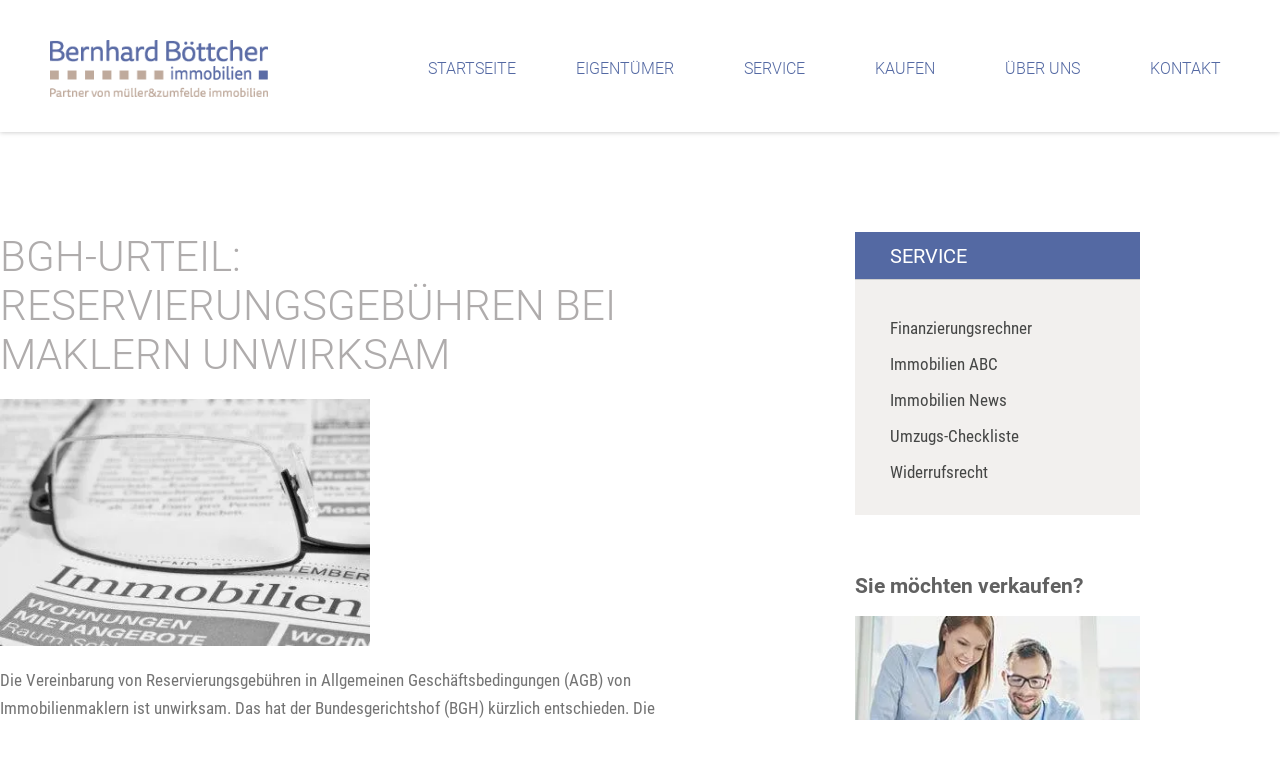

--- FILE ---
content_type: text/html; charset=UTF-8
request_url: https://www.bernhard-boettcher.de/bgh-urteil-reservierungsgebuehren-bei-maklern-unwirksam/
body_size: 48219
content:
<!doctype html> <html lang="de"> <head><script>if(navigator.userAgent.match(/MSIE|Internet Explorer/i)||navigator.userAgent.match(/Trident\/7\..*?rv:11/i)){let e=document.location.href;if(!e.match(/[?&]nonitro/)){if(e.indexOf("?")==-1){if(e.indexOf("#")==-1){document.location.href=e+"?nonitro=1"}else{document.location.href=e.replace("#","?nonitro=1#")}}else{if(e.indexOf("#")==-1){document.location.href=e+"&nonitro=1"}else{document.location.href=e.replace("#","&nonitro=1#")}}}}</script><link rel="preconnect" href="https://cdn-dfabb.nitrocdn.com" /><meta charset="UTF-8" /><meta name="viewport" content="width=device-width, initial-scale=1" /><meta name='robots' content='index, follow, max-image-preview:large, max-snippet:-1, max-video-preview:-1' /><title>BGH-Urteil: Reservierungsgebühren bei Maklern unwirksam - Bernhard Böttcher · Müller &amp; zum Felde Immobilien</title><meta property="og:locale" content="de_DE" /><meta property="og:type" content="article" /><meta property="og:title" content="BGH-Urteil: Reservierungsgebühren bei Maklern unwirksam - Bernhard Böttcher · Müller &amp; zum Felde Immobilien" /><meta property="og:description" content="Die Vereinbarung von Reservierungsgebühren in Allgemeinen Geschäftsbedingungen (AGB) von Immobilienmaklern ist unwirksam. Das hat der Bundesgerichtshof (BGH) kürzlich entschieden. Die Entscheidung betrifft auch Fälle, in denen die Reservierungsgebühr nicht im ursprünglichen Maklervertrag steht, sondern erst später separat vereinbart wurde. Kunden können die gezahlte Reservierungsgebühr also zurückzufordern, wenn der Immobilienkauf nicht zustande kommt. In einem konkreten [&hellip;]" /><meta property="og:url" content="https://www.bernhard-boettcher.de/bgh-urteil-reservierungsgebuehren-bei-maklern-unwirksam/" /><meta property="og:site_name" content="Bernhard Böttcher · Müller &amp; zum Felde Immobilien" /><meta property="article:published_time" content="2023-05-08T00:00:00+00:00" /><meta name="author" content="admin" /><meta name="twitter:card" content="summary_large_image" /><meta name="twitter:label1" content="Verfasst von" /><meta name="twitter:data1" content="admin" /><meta name="twitter:label2" content="Geschätzte Lesezeit" /><meta name="twitter:data2" content="1 Minute" /><meta name="generator" content="WordPress 6.9" /><meta name="generator" content="Elementor 3.34.0; features: additional_custom_breakpoints; settings: css_print_method-external, google_font-enabled, font_display-auto" /><meta name="msapplication-TileImage" content="https://www.bernhard-boettcher.de/media/images/o3B-raaSTb5mw1iQxf3Z6E1rkG6_EKI2vmlRB_hNR-c/auto/270/270/sm/0/aHR0cHM6Ly93d3cuYmVybmhhcmQtYm9ldHRjaGVyLmRlL21lZGlhL2ZpbGVzL2Nyb3BwZWQtRkFWLnBuZw-60923175,cropped-FAV.png" /><meta name="generator" content="NitroPack" /><script>var NPSH,NitroScrollHelper;NPSH=NitroScrollHelper=function(){let e=null;const o=window.sessionStorage.getItem("nitroScrollPos");function t(){let e=JSON.parse(window.sessionStorage.getItem("nitroScrollPos"))||{};if(typeof e!=="object"){e={}}e[document.URL]=window.scrollY;window.sessionStorage.setItem("nitroScrollPos",JSON.stringify(e))}window.addEventListener("scroll",function(){if(e!==null){clearTimeout(e)}e=setTimeout(t,200)},{passive:true});let r={};r.getScrollPos=()=>{if(!o){return 0}const e=JSON.parse(o);return e[document.URL]||0};r.isScrolled=()=>{return r.getScrollPos()>document.documentElement.clientHeight*.5};return r}();</script><script>(function(){var a=false;var e=document.documentElement.classList;var i=navigator.userAgent.toLowerCase();var n=["android","iphone","ipad"];var r=n.length;var o;var d=null;for(var t=0;t<r;t++){o=n[t];if(i.indexOf(o)>-1)d=o;if(e.contains(o)){a=true;e.remove(o)}}if(a&&d){e.add(d);if(d=="iphone"||d=="ipad"){e.add("ios")}}})();</script><script type="text/worker" id="nitro-web-worker">var preloadRequests=0;var remainingCount={};var baseURI="";self.onmessage=function(e){switch(e.data.cmd){case"RESOURCE_PRELOAD":var o=e.data.requestId;remainingCount[o]=0;e.data.resources.forEach(function(e){preload(e,function(o){return function(){console.log(o+" DONE: "+e);if(--remainingCount[o]==0){self.postMessage({cmd:"RESOURCE_PRELOAD",requestId:o})}}}(o));remainingCount[o]++});break;case"SET_BASEURI":baseURI=e.data.uri;break}};async function preload(e,o){if(typeof URL!=="undefined"&&baseURI){try{var a=new URL(e,baseURI);e=a.href}catch(e){console.log("Worker error: "+e.message)}}console.log("Preloading "+e);try{var n=new Request(e,{mode:"no-cors",redirect:"follow"});await fetch(n);o()}catch(a){console.log(a);var r=new XMLHttpRequest;r.responseType="blob";r.onload=o;r.onerror=o;r.open("GET",e,true);r.send()}}</script><script id="nprl">(()=>{if(window.NPRL!=undefined)return;(function(e){var t=e.prototype;t.after||(t.after=function(){var e,t=arguments,n=t.length,r=0,i=this,o=i.parentNode,a=Node,c=String,u=document;if(o!==null){while(r<n){(e=t[r])instanceof a?(i=i.nextSibling)!==null?o.insertBefore(e,i):o.appendChild(e):o.appendChild(u.createTextNode(c(e)));++r}}})})(Element);var e,t;e=t=function(){var t=false;var r=window.URL||window.webkitURL;var i=true;var o=true;var a=2;var c=null;var u=null;var d=true;var s=window.nitroGtmExcludes!=undefined;var l=s?JSON.parse(atob(window.nitroGtmExcludes)).map(e=>new RegExp(e)):[];var f;var m;var v=null;var p=null;var g=null;var h={touch:["touchmove","touchend"],default:["mousemove","click","keydown","wheel"]};var E=true;var y=[];var w=false;var b=[];var S=0;var N=0;var L=false;var T=0;var R=null;var O=false;var A=false;var C=false;var P=[];var I=[];var M=[];var k=[];var x=false;var _={};var j=new Map;var B="noModule"in HTMLScriptElement.prototype;var q=requestAnimationFrame||mozRequestAnimationFrame||webkitRequestAnimationFrame||msRequestAnimationFrame;const D="gtm.js?id=";function H(e,t){if(!_[e]){_[e]=[]}_[e].push(t)}function U(e,t){if(_[e]){var n=0,r=_[e];for(var n=0;n<r.length;n++){r[n].call(this,t)}}}function Y(){(function(e,t){var r=null;var i=function(e){r(e)};var o=null;var a={};var c=null;var u=null;var d=0;e.addEventListener(t,function(r){if(["load","DOMContentLoaded"].indexOf(t)!=-1){if(u){Q(function(){e.triggerNitroEvent(t)})}c=true}else if(t=="readystatechange"){d++;n.ogReadyState=d==1?"interactive":"complete";if(u&&u>=d){n.documentReadyState=n.ogReadyState;Q(function(){e.triggerNitroEvent(t)})}}});e.addEventListener(t+"Nitro",function(e){if(["load","DOMContentLoaded"].indexOf(t)!=-1){if(!c){e.preventDefault();e.stopImmediatePropagation()}else{}u=true}else if(t=="readystatechange"){u=n.documentReadyState=="interactive"?1:2;if(d<u){e.preventDefault();e.stopImmediatePropagation()}}});switch(t){case"load":o="onload";break;case"readystatechange":o="onreadystatechange";break;case"pageshow":o="onpageshow";break;default:o=null;break}if(o){Object.defineProperty(e,o,{get:function(){return r},set:function(n){if(typeof n!=="function"){r=null;e.removeEventListener(t+"Nitro",i)}else{if(!r){e.addEventListener(t+"Nitro",i)}r=n}}})}Object.defineProperty(e,"addEventListener"+t,{value:function(r){if(r!=t||!n.startedScriptLoading||document.currentScript&&document.currentScript.hasAttribute("nitro-exclude")){}else{arguments[0]+="Nitro"}e.ogAddEventListener.apply(e,arguments);a[arguments[1]]=arguments[0]}});Object.defineProperty(e,"removeEventListener"+t,{value:function(t){var n=a[arguments[1]];arguments[0]=n;e.ogRemoveEventListener.apply(e,arguments)}});Object.defineProperty(e,"triggerNitroEvent"+t,{value:function(t,n){n=n||e;var r=new Event(t+"Nitro",{bubbles:true});r.isNitroPack=true;Object.defineProperty(r,"type",{get:function(){return t},set:function(){}});Object.defineProperty(r,"target",{get:function(){return n},set:function(){}});e.dispatchEvent(r)}});if(typeof e.triggerNitroEvent==="undefined"){(function(){var t=e.addEventListener;var n=e.removeEventListener;Object.defineProperty(e,"ogAddEventListener",{value:t});Object.defineProperty(e,"ogRemoveEventListener",{value:n});Object.defineProperty(e,"addEventListener",{value:function(n){var r="addEventListener"+n;if(typeof e[r]!=="undefined"){e[r].apply(e,arguments)}else{t.apply(e,arguments)}},writable:true});Object.defineProperty(e,"removeEventListener",{value:function(t){var r="removeEventListener"+t;if(typeof e[r]!=="undefined"){e[r].apply(e,arguments)}else{n.apply(e,arguments)}}});Object.defineProperty(e,"triggerNitroEvent",{value:function(t,n){var r="triggerNitroEvent"+t;if(typeof e[r]!=="undefined"){e[r].apply(e,arguments)}}})})()}}).apply(null,arguments)}Y(window,"load");Y(window,"pageshow");Y(window,"DOMContentLoaded");Y(document,"DOMContentLoaded");Y(document,"readystatechange");try{var F=new Worker(r.createObjectURL(new Blob([document.getElementById("nitro-web-worker").textContent],{type:"text/javascript"})))}catch(e){var F=new Worker("data:text/javascript;base64,"+btoa(document.getElementById("nitro-web-worker").textContent))}F.onmessage=function(e){if(e.data.cmd=="RESOURCE_PRELOAD"){U(e.data.requestId,e)}};if(typeof document.baseURI!=="undefined"){F.postMessage({cmd:"SET_BASEURI",uri:document.baseURI})}var G=function(e){if(--S==0){Q(K)}};var W=function(e){e.target.removeEventListener("load",W);e.target.removeEventListener("error",W);e.target.removeEventListener("nitroTimeout",W);if(e.type!="nitroTimeout"){clearTimeout(e.target.nitroTimeout)}if(--N==0&&S==0){Q(J)}};var X=function(e){var t=e.textContent;try{var n=r.createObjectURL(new Blob([t.replace(/^(?:<!--)?(.*?)(?:-->)?$/gm,"$1")],{type:"text/javascript"}))}catch(e){var n="data:text/javascript;base64,"+btoa(t.replace(/^(?:<!--)?(.*?)(?:-->)?$/gm,"$1"))}return n};var K=function(){n.documentReadyState="interactive";document.triggerNitroEvent("readystatechange");document.triggerNitroEvent("DOMContentLoaded");if(window.pageYOffset||window.pageXOffset){window.dispatchEvent(new Event("scroll"))}A=true;Q(function(){if(N==0){Q(J)}Q($)})};var J=function(){if(!A||O)return;O=true;R.disconnect();en();n.documentReadyState="complete";document.triggerNitroEvent("readystatechange");window.triggerNitroEvent("load",document);window.triggerNitroEvent("pageshow",document);if(window.pageYOffset||window.pageXOffset||location.hash){let e=typeof history.scrollRestoration!=="undefined"&&history.scrollRestoration=="auto";if(e&&typeof NPSH!=="undefined"&&NPSH.getScrollPos()>0&&window.pageYOffset>document.documentElement.clientHeight*.5){window.scrollTo(0,NPSH.getScrollPos())}else if(location.hash){try{let e=document.querySelector(location.hash);if(e){e.scrollIntoView()}}catch(e){}}}var e=null;if(a==1){e=eo}else{e=eu}Q(e)};var Q=function(e){setTimeout(e,0)};var V=function(e){if(e.type=="touchend"||e.type=="click"){g=e}};var $=function(){if(d&&g){setTimeout(function(e){return function(){var t=function(e,t,n){var r=new Event(e,{bubbles:true,cancelable:true});if(e=="click"){r.clientX=t;r.clientY=n}else{r.touches=[{clientX:t,clientY:n}]}return r};var n;if(e.type=="touchend"){var r=e.changedTouches[0];n=document.elementFromPoint(r.clientX,r.clientY);n.dispatchEvent(t("touchstart"),r.clientX,r.clientY);n.dispatchEvent(t("touchend"),r.clientX,r.clientY);n.dispatchEvent(t("click"),r.clientX,r.clientY)}else if(e.type=="click"){n=document.elementFromPoint(e.clientX,e.clientY);n.dispatchEvent(t("click"),e.clientX,e.clientY)}}}(g),150);g=null}};var z=function(e){if(e.tagName=="SCRIPT"&&!e.hasAttribute("data-nitro-for-id")&&!e.hasAttribute("nitro-document-write")||e.tagName=="IMG"&&(e.hasAttribute("src")||e.hasAttribute("srcset"))||e.tagName=="IFRAME"&&e.hasAttribute("src")||e.tagName=="LINK"&&e.hasAttribute("href")&&e.hasAttribute("rel")&&e.getAttribute("rel")=="stylesheet"){if(e.tagName==="IFRAME"&&e.src.indexOf("about:blank")>-1){return}var t="";switch(e.tagName){case"LINK":t=e.href;break;case"IMG":if(k.indexOf(e)>-1)return;t=e.srcset||e.src;break;default:t=e.src;break}var n=e.getAttribute("type");if(!t&&e.tagName!=="SCRIPT")return;if((e.tagName=="IMG"||e.tagName=="LINK")&&(t.indexOf("data:")===0||t.indexOf("blob:")===0))return;if(e.tagName=="SCRIPT"&&n&&n!=="text/javascript"&&n!=="application/javascript"){if(n!=="module"||!B)return}if(e.tagName==="SCRIPT"){if(k.indexOf(e)>-1)return;if(e.noModule&&B){return}let t=null;if(document.currentScript){if(document.currentScript.src&&document.currentScript.src.indexOf(D)>-1){t=document.currentScript}if(document.currentScript.hasAttribute("data-nitro-gtm-id")){e.setAttribute("data-nitro-gtm-id",document.currentScript.getAttribute("data-nitro-gtm-id"))}}else if(window.nitroCurrentScript){if(window.nitroCurrentScript.src&&window.nitroCurrentScript.src.indexOf(D)>-1){t=window.nitroCurrentScript}}if(t&&s){let n=false;for(const t of l){n=e.src?t.test(e.src):t.test(e.textContent);if(n){break}}if(!n){e.type="text/googletagmanagerscript";let n=t.hasAttribute("data-nitro-gtm-id")?t.getAttribute("data-nitro-gtm-id"):t.id;if(!j.has(n)){j.set(n,[])}let r=j.get(n);r.push(e);return}}if(!e.src){if(e.textContent.length>0){e.textContent+="\n;if(document.currentScript.nitroTimeout) {clearTimeout(document.currentScript.nitroTimeout);}; setTimeout(function() { this.dispatchEvent(new Event('load')); }.bind(document.currentScript), 0);"}else{return}}else{}k.push(e)}if(!e.hasOwnProperty("nitroTimeout")){N++;e.addEventListener("load",W,true);e.addEventListener("error",W,true);e.addEventListener("nitroTimeout",W,true);e.nitroTimeout=setTimeout(function(){console.log("Resource timed out",e);e.dispatchEvent(new Event("nitroTimeout"))},5e3)}}};var Z=function(e){if(e.hasOwnProperty("nitroTimeout")&&e.nitroTimeout){clearTimeout(e.nitroTimeout);e.nitroTimeout=null;e.dispatchEvent(new Event("nitroTimeout"))}};document.documentElement.addEventListener("load",function(e){if(e.target.tagName=="SCRIPT"||e.target.tagName=="IMG"){k.push(e.target)}},true);document.documentElement.addEventListener("error",function(e){if(e.target.tagName=="SCRIPT"||e.target.tagName=="IMG"){k.push(e.target)}},true);var ee=["appendChild","replaceChild","insertBefore","prepend","append","before","after","replaceWith","insertAdjacentElement"];var et=function(){if(s){window._nitro_setTimeout=window.setTimeout;window.setTimeout=function(e,t,...n){let r=document.currentScript||window.nitroCurrentScript;if(!r||r.src&&r.src.indexOf(D)==-1){return window._nitro_setTimeout.call(window,e,t,...n)}return window._nitro_setTimeout.call(window,function(e,t){return function(...n){window.nitroCurrentScript=e;t(...n)}}(r,e),t,...n)}}ee.forEach(function(e){HTMLElement.prototype["og"+e]=HTMLElement.prototype[e];HTMLElement.prototype[e]=function(...t){if(this.parentNode||this===document.documentElement){switch(e){case"replaceChild":case"insertBefore":t.pop();break;case"insertAdjacentElement":t.shift();break}t.forEach(function(e){if(!e)return;if(e.tagName=="SCRIPT"){z(e)}else{if(e.children&&e.children.length>0){e.querySelectorAll("script").forEach(z)}}})}return this["og"+e].apply(this,arguments)}})};var en=function(){if(s&&typeof window._nitro_setTimeout==="function"){window.setTimeout=window._nitro_setTimeout}ee.forEach(function(e){HTMLElement.prototype[e]=HTMLElement.prototype["og"+e]})};var er=async function(){if(o){ef(f);ef(V);if(v){clearTimeout(v);v=null}}if(T===1){L=true;return}else if(T===0){T=-1}n.startedScriptLoading=true;Object.defineProperty(document,"readyState",{get:function(){return n.documentReadyState},set:function(){}});var e=document.documentElement;var t={attributes:true,attributeFilter:["src"],childList:true,subtree:true};R=new MutationObserver(function(e,t){e.forEach(function(e){if(e.type=="childList"&&e.addedNodes.length>0){e.addedNodes.forEach(function(e){if(!document.documentElement.contains(e)){return}if(e.tagName=="IMG"||e.tagName=="IFRAME"||e.tagName=="LINK"){z(e)}})}if(e.type=="childList"&&e.removedNodes.length>0){e.removedNodes.forEach(function(e){if(e.tagName=="IFRAME"||e.tagName=="LINK"){Z(e)}})}if(e.type=="attributes"){var t=e.target;if(!document.documentElement.contains(t)){return}if(t.tagName=="IFRAME"||t.tagName=="LINK"||t.tagName=="IMG"||t.tagName=="SCRIPT"){z(t)}}})});R.observe(e,t);if(!s){et()}await Promise.all(P);var r=b.shift();var i=null;var a=false;while(r){var c;var u=JSON.parse(atob(r.meta));var d=u.delay;if(r.type=="inline"){var l=document.getElementById(r.id);if(l){l.remove()}else{r=b.shift();continue}c=X(l);if(c===false){r=b.shift();continue}}else{c=r.src}if(!a&&r.type!="inline"&&(typeof u.attributes.async!="undefined"||typeof u.attributes.defer!="undefined")){if(i===null){i=r}else if(i===r){a=true}if(!a){b.push(r);r=b.shift();continue}}var m=document.createElement("script");m.src=c;m.setAttribute("data-nitro-for-id",r.id);for(var p in u.attributes){try{if(u.attributes[p]===false){m.setAttribute(p,"")}else{m.setAttribute(p,u.attributes[p])}}catch(e){console.log("Error while setting script attribute",m,e)}}m.async=false;if(u.canonicalLink!=""&&Object.getOwnPropertyDescriptor(m,"src")?.configurable!==false){(e=>{Object.defineProperty(m,"src",{get:function(){return e.canonicalLink},set:function(){}})})(u)}if(d){setTimeout((function(e,t){var n=document.querySelector("[data-nitro-marker-id='"+t+"']");if(n){n.after(e)}else{document.head.appendChild(e)}}).bind(null,m,r.id),d)}else{m.addEventListener("load",G);m.addEventListener("error",G);if(!m.noModule||!B){S++}var g=document.querySelector("[data-nitro-marker-id='"+r.id+"']");if(g){Q(function(e,t){return function(){e.after(t)}}(g,m))}else{Q(function(e){return function(){document.head.appendChild(e)}}(m))}}r=b.shift()}};var ei=function(){var e=document.getElementById("nitro-deferred-styles");var t=document.createElement("div");t.innerHTML=e.textContent;return t};var eo=async function(e){isPreload=e&&e.type=="NitroPreload";if(!isPreload){T=-1;E=false;if(o){ef(f);ef(V);if(v){clearTimeout(v);v=null}}}if(w===false){var t=ei();let e=t.querySelectorAll('style,link[rel="stylesheet"]');w=e.length;if(w){let e=document.getElementById("nitro-deferred-styles-marker");e.replaceWith.apply(e,t.childNodes)}else if(isPreload){Q(ed)}else{es()}}else if(w===0&&!isPreload){es()}};var ea=function(){var e=ei();var t=e.childNodes;var n;var r=[];for(var i=0;i<t.length;i++){n=t[i];if(n.href){r.push(n.href)}}var o="css-preload";H(o,function(e){eo(new Event("NitroPreload"))});if(r.length){F.postMessage({cmd:"RESOURCE_PRELOAD",resources:r,requestId:o})}else{Q(function(){U(o)})}};var ec=function(){if(T===-1)return;T=1;var e=[];var t,n;for(var r=0;r<b.length;r++){t=b[r];if(t.type!="inline"){if(t.src){n=JSON.parse(atob(t.meta));if(n.delay)continue;if(n.attributes.type&&n.attributes.type=="module"&&!B)continue;e.push(t.src)}}}if(e.length){var i="js-preload";H(i,function(e){T=2;if(L){Q(er)}});F.postMessage({cmd:"RESOURCE_PRELOAD",resources:e,requestId:i})}};var eu=function(){while(I.length){style=I.shift();if(style.hasAttribute("nitropack-onload")){style.setAttribute("onload",style.getAttribute("nitropack-onload"));Q(function(e){return function(){e.dispatchEvent(new Event("load"))}}(style))}}while(M.length){style=M.shift();if(style.hasAttribute("nitropack-onerror")){style.setAttribute("onerror",style.getAttribute("nitropack-onerror"));Q(function(e){return function(){e.dispatchEvent(new Event("error"))}}(style))}}};var ed=function(){if(!x){if(i){Q(function(){var e=document.getElementById("nitro-critical-css");if(e){e.remove()}})}x=true;onStylesLoadEvent=new Event("NitroStylesLoaded");onStylesLoadEvent.isNitroPack=true;window.dispatchEvent(onStylesLoadEvent)}};var es=function(){if(a==2){Q(er)}else{eu()}};var el=function(e){m.forEach(function(t){document.addEventListener(t,e,true)})};var ef=function(e){m.forEach(function(t){document.removeEventListener(t,e,true)})};if(s){et()}return{setAutoRemoveCriticalCss:function(e){i=e},registerScript:function(e,t,n){b.push({type:"remote",src:e,id:t,meta:n})},registerInlineScript:function(e,t){b.push({type:"inline",id:e,meta:t})},registerStyle:function(e,t,n){y.push({href:e,rel:t,media:n})},onLoadStyle:function(e){I.push(e);if(w!==false&&--w==0){Q(ed);if(E){E=false}else{es()}}},onErrorStyle:function(e){M.push(e);if(w!==false&&--w==0){Q(ed);if(E){E=false}else{es()}}},loadJs:function(e,t){if(!e.src){var n=X(e);if(n!==false){e.src=n;e.textContent=""}}if(t){Q(function(e,t){return function(){e.after(t)}}(t,e))}else{Q(function(e){return function(){document.head.appendChild(e)}}(e))}},loadQueuedResources:async function(){window.dispatchEvent(new Event("NitroBootStart"));if(p){clearTimeout(p);p=null}window.removeEventListener("load",e.loadQueuedResources);f=a==1?er:eo;if(!o||g){Q(f)}else{if(navigator.userAgent.indexOf(" Edge/")==-1){ea();H("css-preload",ec)}el(f);if(u){if(c){v=setTimeout(f,c)}}else{}}},fontPreload:function(e){var t="critical-fonts";H(t,function(e){document.getElementById("nitro-critical-fonts").type="text/css"});F.postMessage({cmd:"RESOURCE_PRELOAD",resources:e,requestId:t})},boot:function(){if(t)return;t=true;C=typeof NPSH!=="undefined"&&NPSH.isScrolled();let n=document.prerendering;if(location.hash||C||n){o=false}m=h.default.concat(h.touch);p=setTimeout(e.loadQueuedResources,1500);el(V);if(C){e.loadQueuedResources()}else{window.addEventListener("load",e.loadQueuedResources)}},addPrerequisite:function(e){P.push(e)},getTagManagerNodes:function(e){if(!e)return j;return j.get(e)??[]}}}();var n,r;n=r=function(){var t=document.write;return{documentWrite:function(n,r){if(n&&n.hasAttribute("nitro-exclude")){return t.call(document,r)}var i=null;if(n.documentWriteContainer){i=n.documentWriteContainer}else{i=document.createElement("span");n.documentWriteContainer=i}var o=null;if(n){if(n.hasAttribute("data-nitro-for-id")){o=document.querySelector('template[data-nitro-marker-id="'+n.getAttribute("data-nitro-for-id")+'"]')}else{o=n}}i.innerHTML+=r;i.querySelectorAll("script").forEach(function(e){e.setAttribute("nitro-document-write","")});if(!i.parentNode){if(o){o.parentNode.insertBefore(i,o)}else{document.body.appendChild(i)}}var a=document.createElement("span");a.innerHTML=r;var c=a.querySelectorAll("script");if(c.length){c.forEach(function(t){var n=t.getAttributeNames();var r=document.createElement("script");n.forEach(function(e){r.setAttribute(e,t.getAttribute(e))});r.async=false;if(!t.src&&t.textContent){r.textContent=t.textContent}e.loadJs(r,o)})}},TrustLogo:function(e,t){var n=document.getElementById(e);var r=document.createElement("img");r.src=t;n.parentNode.insertBefore(r,n)},documentReadyState:"loading",ogReadyState:document.readyState,startedScriptLoading:false,loadScriptDelayed:function(e,t){setTimeout(function(){var t=document.createElement("script");t.src=e;document.head.appendChild(t)},t)}}}();document.write=function(e){n.documentWrite(document.currentScript,e)};document.writeln=function(e){n.documentWrite(document.currentScript,e+"\n")};window.NPRL=e;window.NitroResourceLoader=t;window.NPh=n;window.NitroPackHelper=r})();</script><template id="nitro-deferred-styles-marker"></template><style id="nitro-fonts">@font-face{font-family:"Font Awesome 5 Free";font-style:normal;font-weight:900;font-display:swap;src:url("https://cdn-dfabb.nitrocdn.com/wqYXnXcAXwWUMMfBAHRUfJChwtlaRAie/assets/static/source/rev-b2c30b5/www.bernhard-boettcher.de/wp-content/plugins/elementor/assets/lib/font-awesome/webfonts/fa-solid-900.eot");src:url("https://cdn-dfabb.nitrocdn.com/wqYXnXcAXwWUMMfBAHRUfJChwtlaRAie/assets/static/source/rev-b2c30b5/www.bernhard-boettcher.de/wp-content/plugins/elementor/assets/lib/font-awesome/webfonts/fa-solid-900.woff2") format("woff2")}@font-face{font-family:"Font Awesome 5 Brands";font-style:normal;font-weight:400;font-display:swap;src:url("https://cdn-dfabb.nitrocdn.com/wqYXnXcAXwWUMMfBAHRUfJChwtlaRAie/assets/static/source/rev-b2c30b5/www.bernhard-boettcher.de/wp-content/plugins/elementor/assets/lib/font-awesome/webfonts/fa-brands-400.eot");src:url("https://cdn-dfabb.nitrocdn.com/wqYXnXcAXwWUMMfBAHRUfJChwtlaRAie/assets/static/source/rev-b2c30b5/www.bernhard-boettcher.de/wp-content/plugins/elementor/assets/lib/font-awesome/webfonts/fa-brands-400.woff2") format("woff2")}@font-face{font-family:eicons;src:url("https://cdn-dfabb.nitrocdn.com/wqYXnXcAXwWUMMfBAHRUfJChwtlaRAie/assets/static/source/rev-b2c30b5/www.bernhard-boettcher.de/wp-content/plugins/elementor/assets/lib/eicons/fonts/8e3e959ab86e45fd21c9e57f4d57591b.eicons.eot");src:url("https://cdn-dfabb.nitrocdn.com/wqYXnXcAXwWUMMfBAHRUfJChwtlaRAie/assets/static/source/rev-b2c30b5/www.bernhard-boettcher.de/wp-content/plugins/elementor/assets/lib/eicons/fonts/8e3e959ab86e45fd21c9e57f4d57591b.eicons.woff2") format("woff2");font-weight:400;font-style:normal;font-display:swap}@font-face{font-family:"Roboto";font-style:normal;font-weight:normal;font-display:swap;src:url("https://cdn-dfabb.nitrocdn.com/wqYXnXcAXwWUMMfBAHRUfJChwtlaRAie/assets/static/source/rev-b2c30b5/www.bernhard-boettcher.de/media/files/2021/05/roboto-v27-latin-regular.eot");src:url("https://cdn-dfabb.nitrocdn.com/wqYXnXcAXwWUMMfBAHRUfJChwtlaRAie/assets/static/source/rev-b2c30b5/www.bernhard-boettcher.de/media/files/2021/05/roboto-v27-latin-regular.woff2") format("woff2")}@font-face{font-family:"Roboto";font-style:italic;font-weight:normal;font-display:swap;src:url("https://cdn-dfabb.nitrocdn.com/wqYXnXcAXwWUMMfBAHRUfJChwtlaRAie/assets/static/source/rev-b2c30b5/www.bernhard-boettcher.de/media/files/2021/05/roboto-v27-latin-italic.eot");src:url("https://cdn-dfabb.nitrocdn.com/wqYXnXcAXwWUMMfBAHRUfJChwtlaRAie/assets/static/source/rev-b2c30b5/www.bernhard-boettcher.de/media/files/2021/05/roboto-v27-latin-italic.woff2") format("woff2")}@font-face{font-family:"Roboto";font-style:normal;font-weight:300;font-display:swap;src:url("https://cdn-dfabb.nitrocdn.com/wqYXnXcAXwWUMMfBAHRUfJChwtlaRAie/assets/static/source/rev-b2c30b5/www.bernhard-boettcher.de/media/files/2021/05/roboto-v27-latin-300.eot");src:url("https://cdn-dfabb.nitrocdn.com/wqYXnXcAXwWUMMfBAHRUfJChwtlaRAie/assets/static/source/rev-b2c30b5/www.bernhard-boettcher.de/media/files/2021/05/roboto-v27-latin-300.woff2") format("woff2")}@font-face{font-family:"Roboto";font-style:italic;font-weight:300;font-display:swap;src:url("https://cdn-dfabb.nitrocdn.com/wqYXnXcAXwWUMMfBAHRUfJChwtlaRAie/assets/static/source/rev-b2c30b5/www.bernhard-boettcher.de/media/files/2021/05/roboto-v27-latin-300italic.eot");src:url("https://cdn-dfabb.nitrocdn.com/wqYXnXcAXwWUMMfBAHRUfJChwtlaRAie/assets/static/source/rev-b2c30b5/www.bernhard-boettcher.de/media/files/2021/05/roboto-v27-latin-300italic.woff2") format("woff2")}@font-face{font-family:"Roboto";font-style:normal;font-weight:500;font-display:swap;src:url("https://cdn-dfabb.nitrocdn.com/wqYXnXcAXwWUMMfBAHRUfJChwtlaRAie/assets/static/source/rev-b2c30b5/www.bernhard-boettcher.de/media/files/2021/05/roboto-v27-latin-500.eot");src:url("https://cdn-dfabb.nitrocdn.com/wqYXnXcAXwWUMMfBAHRUfJChwtlaRAie/assets/static/source/rev-b2c30b5/www.bernhard-boettcher.de/media/files/2021/05/roboto-v27-latin-500.woff2") format("woff2")}@font-face{font-family:"Roboto";font-style:italic;font-weight:500;font-display:swap;src:url("https://cdn-dfabb.nitrocdn.com/wqYXnXcAXwWUMMfBAHRUfJChwtlaRAie/assets/static/source/rev-b2c30b5/www.bernhard-boettcher.de/media/files/2021/05/roboto-v27-latin-500italic.eot");src:url("https://cdn-dfabb.nitrocdn.com/wqYXnXcAXwWUMMfBAHRUfJChwtlaRAie/assets/static/source/rev-b2c30b5/www.bernhard-boettcher.de/media/files/2021/05/roboto-v27-latin-500italic.woff2") format("woff2")}@font-face{font-family:"Roboto";font-style:normal;font-weight:700;font-display:swap;src:url("https://cdn-dfabb.nitrocdn.com/wqYXnXcAXwWUMMfBAHRUfJChwtlaRAie/assets/static/source/rev-b2c30b5/www.bernhard-boettcher.de/media/files/2021/05/roboto-v27-latin-700.eot");src:url("https://cdn-dfabb.nitrocdn.com/wqYXnXcAXwWUMMfBAHRUfJChwtlaRAie/assets/static/source/rev-b2c30b5/www.bernhard-boettcher.de/media/files/2021/05/roboto-v27-latin-700.woff2") format("woff2")}@font-face{font-family:"Roboto";font-style:italic;font-weight:700;font-display:swap;src:url("https://cdn-dfabb.nitrocdn.com/wqYXnXcAXwWUMMfBAHRUfJChwtlaRAie/assets/static/source/rev-b2c30b5/www.bernhard-boettcher.de/media/files/2021/05/roboto-v27-latin-700italic.eot");src:url("https://cdn-dfabb.nitrocdn.com/wqYXnXcAXwWUMMfBAHRUfJChwtlaRAie/assets/static/source/rev-b2c30b5/www.bernhard-boettcher.de/media/files/2021/05/roboto-v27-latin-700italic.woff2") format("woff2")}@font-face{font-family:"Font Awesome 5 Brands";font-style:normal;font-weight:400;font-display:swap;src:url("https://cdn-dfabb.nitrocdn.com/wqYXnXcAXwWUMMfBAHRUfJChwtlaRAie/assets/static/source/rev-b2c30b5/www.bernhard-boettcher.de/wp-content/plugins/elementor/assets/lib/font-awesome/webfonts/fa-brands-400.eot");src:url("https://cdn-dfabb.nitrocdn.com/wqYXnXcAXwWUMMfBAHRUfJChwtlaRAie/assets/static/source/rev-b2c30b5/www.bernhard-boettcher.de/wp-content/plugins/elementor/assets/lib/font-awesome/webfonts/fa-brands-400.woff2") format("woff2")}@font-face{font-family:"Font Awesome 5 Free";font-style:normal;font-weight:400;font-display:swap;src:url("https://cdn-dfabb.nitrocdn.com/wqYXnXcAXwWUMMfBAHRUfJChwtlaRAie/assets/static/source/rev-b2c30b5/www.bernhard-boettcher.de/wp-content/plugins/elementor/assets/lib/font-awesome/webfonts/fa-regular-400.eot");src:url("https://cdn-dfabb.nitrocdn.com/wqYXnXcAXwWUMMfBAHRUfJChwtlaRAie/assets/static/source/rev-b2c30b5/www.bernhard-boettcher.de/wp-content/plugins/elementor/assets/lib/font-awesome/webfonts/fa-regular-400.woff2") format("woff2")}@font-face{font-family:"Font Awesome 5 Free";font-style:normal;font-weight:900;font-display:swap;src:url("https://cdn-dfabb.nitrocdn.com/wqYXnXcAXwWUMMfBAHRUfJChwtlaRAie/assets/static/source/rev-b2c30b5/www.bernhard-boettcher.de/wp-content/plugins/elementor/assets/lib/font-awesome/webfonts/fa-solid-900.eot");src:url("https://cdn-dfabb.nitrocdn.com/wqYXnXcAXwWUMMfBAHRUfJChwtlaRAie/assets/static/source/rev-b2c30b5/www.bernhard-boettcher.de/wp-content/plugins/elementor/assets/lib/font-awesome/webfonts/fa-solid-900.woff2") format("woff2")}@font-face{font-family:"Roboto Condensed";font-style:normal;font-weight:normal;font-display:swap;src:url("https://cdn-dfabb.nitrocdn.com/wqYXnXcAXwWUMMfBAHRUfJChwtlaRAie/assets/static/source/rev-b2c30b5/www.bernhard-boettcher.de/media/files/2021/05/roboto-condensed-v19-latin-regular.eot");src:url("https://cdn-dfabb.nitrocdn.com/wqYXnXcAXwWUMMfBAHRUfJChwtlaRAie/assets/static/source/rev-b2c30b5/www.bernhard-boettcher.de/media/files/2021/05/roboto-condensed-v19-latin-regular.woff2") format("woff2")}@font-face{font-family:"Roboto Condensed";font-style:italic;font-weight:normal;font-display:swap;src:url("https://cdn-dfabb.nitrocdn.com/wqYXnXcAXwWUMMfBAHRUfJChwtlaRAie/assets/static/source/rev-b2c30b5/www.bernhard-boettcher.de/media/files/2021/05/roboto-condensed-v19-latin-italic.eot");src:url("https://cdn-dfabb.nitrocdn.com/wqYXnXcAXwWUMMfBAHRUfJChwtlaRAie/assets/static/source/rev-b2c30b5/www.bernhard-boettcher.de/media/files/2021/05/roboto-condensed-v19-latin-italic.woff2") format("woff2")}@font-face{font-family:"Roboto Condensed";font-style:normal;font-weight:300;font-display:swap;src:url("https://cdn-dfabb.nitrocdn.com/wqYXnXcAXwWUMMfBAHRUfJChwtlaRAie/assets/static/source/rev-b2c30b5/www.bernhard-boettcher.de/media/files/2021/05/roboto-condensed-v19-latin-300.eot");src:url("https://cdn-dfabb.nitrocdn.com/wqYXnXcAXwWUMMfBAHRUfJChwtlaRAie/assets/static/source/rev-b2c30b5/www.bernhard-boettcher.de/media/files/2021/05/roboto-condensed-v19-latin-300.woff2") format("woff2")}@font-face{font-family:"Roboto Condensed";font-style:italic;font-weight:300;font-display:swap;src:url("https://cdn-dfabb.nitrocdn.com/wqYXnXcAXwWUMMfBAHRUfJChwtlaRAie/assets/static/source/rev-b2c30b5/www.bernhard-boettcher.de/media/files/2021/05/roboto-condensed-v19-latin-300italic.eot");src:url("https://cdn-dfabb.nitrocdn.com/wqYXnXcAXwWUMMfBAHRUfJChwtlaRAie/assets/static/source/rev-b2c30b5/www.bernhard-boettcher.de/media/files/2021/05/roboto-condensed-v19-latin-300italic.woff2") format("woff2")}@font-face{font-family:"Roboto Condensed";font-style:normal;font-weight:700;font-display:swap;src:url("https://cdn-dfabb.nitrocdn.com/wqYXnXcAXwWUMMfBAHRUfJChwtlaRAie/assets/static/source/rev-b2c30b5/www.bernhard-boettcher.de/media/files/2021/05/roboto-condensed-v19-latin-700.eot");src:url("https://cdn-dfabb.nitrocdn.com/wqYXnXcAXwWUMMfBAHRUfJChwtlaRAie/assets/static/source/rev-b2c30b5/www.bernhard-boettcher.de/media/files/2021/05/roboto-condensed-v19-latin-700.woff2") format("woff2")}@font-face{font-family:"Roboto Condensed";font-style:italic;font-weight:700;font-display:swap;src:url("https://cdn-dfabb.nitrocdn.com/wqYXnXcAXwWUMMfBAHRUfJChwtlaRAie/assets/static/source/rev-b2c30b5/www.bernhard-boettcher.de/media/files/2021/05/roboto-condensed-v19-latin-700italic.eot");src:url("https://cdn-dfabb.nitrocdn.com/wqYXnXcAXwWUMMfBAHRUfJChwtlaRAie/assets/static/source/rev-b2c30b5/www.bernhard-boettcher.de/media/files/2021/05/roboto-condensed-v19-latin-700italic.woff2") format("woff2")}@font-face{font-family:"Open Sans";font-style:normal;font-weight:normal;font-display:swap;src:url("https://cdn-dfabb.nitrocdn.com/wqYXnXcAXwWUMMfBAHRUfJChwtlaRAie/assets/static/source/rev-b2c30b5/www.bernhard-boettcher.de/media/files/62c1c83b8e639-open-sans-v27-latin-regular.eot");src:url("https://cdn-dfabb.nitrocdn.com/wqYXnXcAXwWUMMfBAHRUfJChwtlaRAie/assets/static/source/rev-b2c30b5/www.bernhard-boettcher.de/media/files/62c1c83b8e639-open-sans-v27-latin-regular.woff2") format("woff2")}@font-face{font-family:"Open Sans";font-style:italic;font-weight:normal;font-display:swap;src:url("https://cdn-dfabb.nitrocdn.com/wqYXnXcAXwWUMMfBAHRUfJChwtlaRAie/assets/static/source/rev-b2c30b5/www.bernhard-boettcher.de/media/files/62c1c83b8e639-open-sans-v27-latin-italic.eot");src:url("https://cdn-dfabb.nitrocdn.com/wqYXnXcAXwWUMMfBAHRUfJChwtlaRAie/assets/static/source/rev-b2c30b5/www.bernhard-boettcher.de/media/files/62c1c83b8e639-open-sans-v27-latin-italic.woff2") format("woff2")}@font-face{font-family:"Open Sans";font-style:normal;font-weight:300;font-display:swap;src:url("https://cdn-dfabb.nitrocdn.com/wqYXnXcAXwWUMMfBAHRUfJChwtlaRAie/assets/static/source/rev-b2c30b5/www.bernhard-boettcher.de/media/files/62c1c83b8e639-open-sans-v27-latin-300.eot");src:url("https://cdn-dfabb.nitrocdn.com/wqYXnXcAXwWUMMfBAHRUfJChwtlaRAie/assets/static/source/rev-b2c30b5/www.bernhard-boettcher.de/media/files/62c1c83b8e639-open-sans-v27-latin-300.woff2") format("woff2")}@font-face{font-family:"Open Sans";font-style:italic;font-weight:300;font-display:swap;src:url("https://cdn-dfabb.nitrocdn.com/wqYXnXcAXwWUMMfBAHRUfJChwtlaRAie/assets/static/source/rev-b2c30b5/www.bernhard-boettcher.de/media/files/62c1c83b8e639-open-sans-v27-latin-300italic.eot");src:url("https://cdn-dfabb.nitrocdn.com/wqYXnXcAXwWUMMfBAHRUfJChwtlaRAie/assets/static/source/rev-b2c30b5/www.bernhard-boettcher.de/media/files/62c1c83b8e639-open-sans-v27-latin-300italic.woff2") format("woff2")}@font-face{font-family:"Open Sans";font-style:normal;font-weight:500;font-display:swap;src:url("https://cdn-dfabb.nitrocdn.com/wqYXnXcAXwWUMMfBAHRUfJChwtlaRAie/assets/static/source/rev-b2c30b5/www.bernhard-boettcher.de/media/files/62c1c83b8e639-open-sans-v27-latin-500.eot");src:url("https://cdn-dfabb.nitrocdn.com/wqYXnXcAXwWUMMfBAHRUfJChwtlaRAie/assets/static/source/rev-b2c30b5/www.bernhard-boettcher.de/media/files/62c1c83b8e639-open-sans-v27-latin-500.woff2") format("woff2")}@font-face{font-family:"Open Sans";font-style:italic;font-weight:500;font-display:swap;src:url("https://cdn-dfabb.nitrocdn.com/wqYXnXcAXwWUMMfBAHRUfJChwtlaRAie/assets/static/source/rev-b2c30b5/www.bernhard-boettcher.de/media/files/62c1c83b8e639-open-sans-v27-latin-500italic.eot");src:url("https://cdn-dfabb.nitrocdn.com/wqYXnXcAXwWUMMfBAHRUfJChwtlaRAie/assets/static/source/rev-b2c30b5/www.bernhard-boettcher.de/media/files/62c1c83b8e639-open-sans-v27-latin-500italic.woff2") format("woff2")}@font-face{font-family:"Open Sans";font-style:normal;font-weight:600;font-display:swap;src:url("https://cdn-dfabb.nitrocdn.com/wqYXnXcAXwWUMMfBAHRUfJChwtlaRAie/assets/static/source/rev-b2c30b5/www.bernhard-boettcher.de/media/files/62c1c83b8e639-open-sans-v27-latin-600.eot");src:url("https://cdn-dfabb.nitrocdn.com/wqYXnXcAXwWUMMfBAHRUfJChwtlaRAie/assets/static/source/rev-b2c30b5/www.bernhard-boettcher.de/media/files/62c1c83b8e639-open-sans-v27-latin-600.woff2") format("woff2")}@font-face{font-family:"Open Sans";font-style:italic;font-weight:600;font-display:swap;src:url("https://cdn-dfabb.nitrocdn.com/wqYXnXcAXwWUMMfBAHRUfJChwtlaRAie/assets/static/source/rev-b2c30b5/www.bernhard-boettcher.de/media/files/62c1c83b8e639-open-sans-v27-latin-600italic.eot");src:url("https://cdn-dfabb.nitrocdn.com/wqYXnXcAXwWUMMfBAHRUfJChwtlaRAie/assets/static/source/rev-b2c30b5/www.bernhard-boettcher.de/media/files/62c1c83b8e639-open-sans-v27-latin-600italic.woff2") format("woff2")}@font-face{font-family:"Open Sans";font-style:normal;font-weight:700;font-display:swap;src:url("https://cdn-dfabb.nitrocdn.com/wqYXnXcAXwWUMMfBAHRUfJChwtlaRAie/assets/static/source/rev-b2c30b5/www.bernhard-boettcher.de/media/files/62c1c83b8e639-open-sans-v27-latin-700.eot");src:url("https://cdn-dfabb.nitrocdn.com/wqYXnXcAXwWUMMfBAHRUfJChwtlaRAie/assets/static/source/rev-b2c30b5/www.bernhard-boettcher.de/media/files/62c1c83b8e639-open-sans-v27-latin-700.woff2") format("woff2")}@font-face{font-family:"Open Sans";font-style:italic;font-weight:700;font-display:swap;src:url("https://cdn-dfabb.nitrocdn.com/wqYXnXcAXwWUMMfBAHRUfJChwtlaRAie/assets/static/source/rev-b2c30b5/www.bernhard-boettcher.de/media/files/62c1c83b8e639-open-sans-v27-latin-700italic.eot");src:url("https://cdn-dfabb.nitrocdn.com/wqYXnXcAXwWUMMfBAHRUfJChwtlaRAie/assets/static/source/rev-b2c30b5/www.bernhard-boettcher.de/media/files/62c1c83b8e639-open-sans-v27-latin-700italic.woff2") format("woff2")}@font-face{font-family:"Open Sans";font-style:normal;font-weight:800;font-display:swap;src:url("https://cdn-dfabb.nitrocdn.com/wqYXnXcAXwWUMMfBAHRUfJChwtlaRAie/assets/static/source/rev-b2c30b5/www.bernhard-boettcher.de/media/files/62c1c83b8e639-open-sans-v27-latin-800.eot");src:url("https://cdn-dfabb.nitrocdn.com/wqYXnXcAXwWUMMfBAHRUfJChwtlaRAie/assets/static/source/rev-b2c30b5/www.bernhard-boettcher.de/media/files/62c1c83b8e639-open-sans-v27-latin-800.woff2") format("woff2")}@font-face{font-family:"Open Sans";font-style:italic;font-weight:800;font-display:swap;src:url("https://cdn-dfabb.nitrocdn.com/wqYXnXcAXwWUMMfBAHRUfJChwtlaRAie/assets/static/source/rev-b2c30b5/www.bernhard-boettcher.de/media/files/62c1c83b8e639-open-sans-v27-latin-800italic.eot");src:url("https://cdn-dfabb.nitrocdn.com/wqYXnXcAXwWUMMfBAHRUfJChwtlaRAie/assets/static/source/rev-b2c30b5/www.bernhard-boettcher.de/media/files/62c1c83b8e639-open-sans-v27-latin-800italic.woff2") format("woff2")}@font-face{font-family:"thinicons";src:url("https://cdn-dfabb.nitrocdn.com/wqYXnXcAXwWUMMfBAHRUfJChwtlaRAie/assets/static/source/rev-b2c30b5/www.bernhard-boettcher.de/media/files/elementor/custom-icons/thinicons/font/c103ecb93aaf059fb7f0ce35a53caef5.thinicons.eot");src:url("https://cdn-dfabb.nitrocdn.com/wqYXnXcAXwWUMMfBAHRUfJChwtlaRAie/assets/static/source/rev-b2c30b5/www.bernhard-boettcher.de/media/files/elementor/custom-icons/thinicons/font/c103ecb93aaf059fb7f0ce35a53caef5.thinicons.woff2") format("woff2");font-weight:normal;font-style:normal;font-display:swap}</style><style type="text/css" id="nitro-critical-css">@charset "UTF-8";ul{box-sizing:border-box}:root{--wp-block-synced-color:#7a00df;--wp-block-synced-color--rgb:122,0,223;--wp-bound-block-color:var(--wp-block-synced-color);--wp-editor-canvas-background:#ddd;--wp-admin-theme-color:#007cba;--wp-admin-theme-color--rgb:0,124,186;--wp-admin-theme-color-darker-10:#006ba1;--wp-admin-theme-color-darker-10--rgb:0,107,160.5;--wp-admin-theme-color-darker-20:#005a87;--wp-admin-theme-color-darker-20--rgb:0,90,135;--wp-admin-border-width-focus:2px}:root{--wp--preset--font-size--normal:16px;--wp--preset--font-size--huge:42px}html :where(img[class*=wp-image-]){height:auto;max-width:100%}:root{--wp--preset--aspect-ratio--square:1;--wp--preset--aspect-ratio--4-3:4/3;--wp--preset--aspect-ratio--3-4:3/4;--wp--preset--aspect-ratio--3-2:3/2;--wp--preset--aspect-ratio--2-3:2/3;--wp--preset--aspect-ratio--16-9:16/9;--wp--preset--aspect-ratio--9-16:9/16;--wp--preset--color--black:#000;--wp--preset--color--cyan-bluish-gray:#abb8c3;--wp--preset--color--white:#fff;--wp--preset--color--pale-pink:#f78da7;--wp--preset--color--vivid-red:#cf2e2e;--wp--preset--color--luminous-vivid-orange:#ff6900;--wp--preset--color--luminous-vivid-amber:#fcb900;--wp--preset--color--light-green-cyan:#7bdcb5;--wp--preset--color--vivid-green-cyan:#00d084;--wp--preset--color--pale-cyan-blue:#8ed1fc;--wp--preset--color--vivid-cyan-blue:#0693e3;--wp--preset--color--vivid-purple:#9b51e0;--wp--preset--gradient--vivid-cyan-blue-to-vivid-purple:linear-gradient(135deg,#0693e3 0%,#9b51e0 100%);--wp--preset--gradient--light-green-cyan-to-vivid-green-cyan:linear-gradient(135deg,#7adcb4 0%,#00d082 100%);--wp--preset--gradient--luminous-vivid-amber-to-luminous-vivid-orange:linear-gradient(135deg,#fcb900 0%,#ff6900 100%);--wp--preset--gradient--luminous-vivid-orange-to-vivid-red:linear-gradient(135deg,#ff6900 0%,#cf2e2e 100%);--wp--preset--gradient--very-light-gray-to-cyan-bluish-gray:linear-gradient(135deg,#eee 0%,#a9b8c3 100%);--wp--preset--gradient--cool-to-warm-spectrum:linear-gradient(135deg,#4aeadc 0%,#9778d1 20%,#cf2aba 40%,#ee2c82 60%,#fb6962 80%,#fef84c 100%);--wp--preset--gradient--blush-light-purple:linear-gradient(135deg,#ffceec 0%,#9896f0 100%);--wp--preset--gradient--blush-bordeaux:linear-gradient(135deg,#fecda5 0%,#fe2d2d 50%,#6b003e 100%);--wp--preset--gradient--luminous-dusk:linear-gradient(135deg,#ffcb70 0%,#c751c0 50%,#4158d0 100%);--wp--preset--gradient--pale-ocean:linear-gradient(135deg,#fff5cb 0%,#b6e3d4 50%,#33a7b5 100%);--wp--preset--gradient--electric-grass:linear-gradient(135deg,#caf880 0%,#71ce7e 100%);--wp--preset--gradient--midnight:linear-gradient(135deg,#020381 0%,#2874fc 100%);--wp--preset--font-size--small:13px;--wp--preset--font-size--medium:20px;--wp--preset--font-size--large:36px;--wp--preset--font-size--x-large:42px;--wp--preset--spacing--20:.44rem;--wp--preset--spacing--30:.67rem;--wp--preset--spacing--40:1rem;--wp--preset--spacing--50:1.5rem;--wp--preset--spacing--60:2.25rem;--wp--preset--spacing--70:3.38rem;--wp--preset--spacing--80:5.06rem;--wp--preset--shadow--natural:6px 6px 9px rgba(0,0,0,.2);--wp--preset--shadow--deep:12px 12px 50px rgba(0,0,0,.4);--wp--preset--shadow--sharp:6px 6px 0px rgba(0,0,0,.2);--wp--preset--shadow--outlined:6px 6px 0px -3px #fff,6px 6px #000;--wp--preset--shadow--crisp:6px 6px 0px #000}html,body{margin:0;padding:0}:root{--direction-multiplier:1}.elementor-screen-only{height:1px;margin:-1px;overflow:hidden;padding:0;position:absolute;top:-10000em;width:1px;clip:rect(0,0,0,0);border:0}.elementor *,.elementor :after,.elementor :before{box-sizing:border-box}.elementor a{box-shadow:none;text-decoration:none}.elementor img{border:none;border-radius:0;box-shadow:none;height:auto;max-width:100%}.elementor-widget-wrap .elementor-element.elementor-widget__width-initial{max-width:100%}@media (max-width:1024px){.elementor-widget-wrap .elementor-element.elementor-widget-tablet__width-initial{max-width:100%}}@media (max-width:767px){.elementor-widget-wrap .elementor-element.elementor-widget-mobile__width-initial{max-width:100%}}.elementor-element{--flex-direction:initial;--flex-wrap:initial;--justify-content:initial;--align-items:initial;--align-content:initial;--gap:initial;--flex-basis:initial;--flex-grow:initial;--flex-shrink:initial;--order:initial;--align-self:initial;align-self:var(--align-self);flex-basis:var(--flex-basis);flex-grow:var(--flex-grow);flex-shrink:var(--flex-shrink);order:var(--order)}.elementor-element:where(.e-con-full,.elementor-widget){align-content:var(--align-content);align-items:var(--align-items);flex-direction:var(--flex-direction);flex-wrap:var(--flex-wrap);gap:var(--row-gap) var(--column-gap);justify-content:var(--justify-content)}:root{--page-title-display:block}.elementor-page-title{display:var(--page-title-display)}.elementor-section{position:relative}.elementor-section .elementor-container{display:flex;margin-inline:auto;position:relative}@media (max-width:1024px){.elementor-section .elementor-container{flex-wrap:wrap}}.elementor-section.elementor-section-boxed>.elementor-container{max-width:1140px}.elementor-widget-wrap{align-content:flex-start;flex-wrap:wrap;position:relative;width:100%}.elementor:not(.elementor-bc-flex-widget) .elementor-widget-wrap{display:flex}.elementor-widget-wrap>.elementor-element{width:100%}.elementor-widget{position:relative}.elementor-widget:not(:last-child){margin-block-end:var(--kit-widget-spacing,20px)}.elementor-widget:not(:last-child).elementor-widget__width-initial{margin-block-end:0}.elementor-column{display:flex;min-height:1px;position:relative}.elementor-column-gap-default>.elementor-column>.elementor-element-populated{padding:10px}@media (min-width:768px){.elementor-column.elementor-col-33{width:33.333%}.elementor-column.elementor-col-100{width:100%}}@media (max-width:767px){.elementor-column{width:100%}}@media (prefers-reduced-motion:no-preference){html{scroll-behavior:smooth}}.elementor-heading-title{line-height:1;margin:0;padding:0}.elementor-icon{color:#69727d;display:inline-block;font-size:50px;line-height:1;text-align:center}.elementor-icon i{display:block;height:1em;position:relative;width:1em}.elementor-icon i:before{left:50%;position:absolute;transform:translateX(-50%)}@media (max-width:767px){.elementor .elementor-hidden-phone{display:none}}@media (min-width:768px) and (max-width:1024px){.elementor .elementor-hidden-tablet{display:none}}@media (min-width:1025px) and (max-width:99999px){.elementor .elementor-hidden-desktop{display:none}}.elementor-widget-image{text-align:center}.elementor-widget-image a{display:inline-block}.elementor-widget-image img{display:inline-block;vertical-align:middle}.elementor-item:after,.elementor-item:before{display:block;position:absolute}.elementor-item:not(:hover):not(:focus):not(.elementor-item-active):not(.highlighted):after,.elementor-item:not(:hover):not(:focus):not(.elementor-item-active):not(.highlighted):before{opacity:0}.elementor-nav-menu--main .elementor-nav-menu a{padding:13px 20px}.elementor-nav-menu--main .elementor-nav-menu ul{border-style:solid;border-width:0;padding:0;position:absolute;width:12em}.elementor-nav-menu--layout-horizontal{display:flex}.elementor-nav-menu--layout-horizontal .elementor-nav-menu{display:flex;flex-wrap:wrap}.elementor-nav-menu--layout-horizontal .elementor-nav-menu a{flex-grow:1;white-space:nowrap}.elementor-nav-menu--layout-horizontal .elementor-nav-menu>li{display:flex}.elementor-nav-menu--layout-horizontal .elementor-nav-menu>li ul{top:100% !important}.elementor-nav-menu--layout-horizontal .elementor-nav-menu>li:not(:first-child)>a{margin-inline-start:var(--e-nav-menu-horizontal-menu-item-margin)}.elementor-nav-menu--layout-horizontal .elementor-nav-menu>li:not(:first-child)>ul{inset-inline-start:var(--e-nav-menu-horizontal-menu-item-margin) !important}.elementor-nav-menu--layout-horizontal .elementor-nav-menu>li:not(:last-child)>a{margin-inline-end:var(--e-nav-menu-horizontal-menu-item-margin)}.elementor-nav-menu--layout-horizontal .elementor-nav-menu>li:not(:last-child):after{align-self:center;border-color:var(--e-nav-menu-divider-color,#000);border-left-style:var(--e-nav-menu-divider-style,solid);border-left-width:var(--e-nav-menu-divider-width,2px);content:var(--e-nav-menu-divider-content,none);height:var(--e-nav-menu-divider-height,35%)}.elementor-nav-menu__align-end .elementor-nav-menu{justify-content:flex-end;margin-inline-start:auto}.elementor-widget-nav-menu .elementor-widget-container{display:flex;flex-direction:column}.elementor-nav-menu{position:relative;z-index:2}.elementor-nav-menu:after{clear:both;content:" ";display:block;font:0/0 serif;height:0;overflow:hidden;visibility:hidden}.elementor-nav-menu,.elementor-nav-menu li,.elementor-nav-menu ul{display:block;line-height:normal;list-style:none;margin:0;padding:0}.elementor-nav-menu ul{display:none}.elementor-nav-menu ul ul a{border-left:16px solid transparent}.elementor-nav-menu a,.elementor-nav-menu li{position:relative}.elementor-nav-menu li{border-width:0}.elementor-nav-menu a{align-items:center;display:flex}.elementor-nav-menu a{line-height:20px;padding:10px 20px}.elementor-nav-menu .sub-arrow{align-items:center;display:flex;line-height:1;margin-block-end:-10px;margin-block-start:-10px;padding:10px;padding-inline-end:0}.elementor-menu-toggle{align-items:center;background-color:rgba(0,0,0,.05);border:0 solid;border-radius:3px;color:#33373d;display:flex;font-size:var(--nav-menu-icon-size,22px);justify-content:center;padding:.25em}.elementor-menu-toggle:not(.elementor-active) .elementor-menu-toggle__icon--close{display:none}.elementor-nav-menu--dropdown{background-color:#fff;font-size:13px}.elementor-nav-menu--dropdown.elementor-nav-menu__container{margin-top:10px;overflow-x:hidden;overflow-y:auto;transform-origin:top}.elementor-nav-menu--dropdown.elementor-nav-menu__container .elementor-sub-item{font-size:.85em}.elementor-nav-menu--dropdown a{color:#33373d}ul.elementor-nav-menu--dropdown a{border-inline-start:8px solid transparent;text-shadow:none}.elementor-nav-menu--toggle{--menu-height:100vh}.elementor-nav-menu--toggle .elementor-menu-toggle:not(.elementor-active)+.elementor-nav-menu__container{max-height:0;overflow:hidden;transform:scaleY(0)}.elementor-nav-menu--stretch .elementor-nav-menu__container.elementor-nav-menu--dropdown{position:absolute;z-index:9997}@media (max-width:1024px){.elementor-nav-menu--dropdown-tablet .elementor-nav-menu--main{display:none}}@media (min-width:1025px){.elementor-nav-menu--dropdown-tablet .elementor-menu-toggle,.elementor-nav-menu--dropdown-tablet .elementor-nav-menu--dropdown{display:none}.elementor-nav-menu--dropdown-tablet nav.elementor-nav-menu--dropdown.elementor-nav-menu__container{overflow-y:hidden}}.elementor-column .elementor-spacer-inner{height:var(--spacer-size)}[data-elementor-type=popup]:not(.elementor-edit-area){display:none}[class*=" eicon-"]{display:inline-block;font-family:eicons;font-size:inherit;font-weight:400;font-style:normal;font-variant:normal;line-height:1;text-rendering:auto;-webkit-font-smoothing:antialiased;-moz-osx-font-smoothing:grayscale}.eicon-menu-bar:before{content:""}.eicon-close:before{content:""}.elementor-kit-10421{--e-global-color-primary:#5469a3;--e-global-color-secondary:#54595f;--e-global-color-text:#7a7a7a;--e-global-color-accent:#61ce70;--e-global-color-90b3dee:#fff;--e-global-color-9965ce2:#b29d90;--e-global-color-16b6a46:#f2f2f2;--e-global-typography-primary-font-family:"Roboto";--e-global-typography-primary-font-weight:600;--e-global-typography-secondary-font-family:"Roboto Slab";--e-global-typography-secondary-font-weight:400;--e-global-typography-text-font-family:"Roboto";--e-global-typography-text-font-weight:400;--e-global-typography-accent-font-family:"Roboto";--e-global-typography-accent-font-weight:500}.elementor-section.elementor-section-boxed>.elementor-container{max-width:1140px}.elementor-widget:not(:last-child){margin-block-end:20px}.elementor-element{--widgets-spacing:20px 20px;--widgets-spacing-row:20px;--widgets-spacing-column:20px}@media (max-width:1024px){.elementor-section.elementor-section-boxed>.elementor-container{max-width:1024px}}@media (max-width:767px){.elementor-section.elementor-section-boxed>.elementor-container{max-width:767px}}.elementor-4331 .elementor-element.elementor-element-98cce18{box-shadow:0px 0px 5px 0px rgba(0,0,0,.25);padding:40px 50px 35px 50px}.elementor-4331 .elementor-element.elementor-element-79a60a0.elementor-column.elementor-element[data-element_type="column"]>.elementor-widget-wrap.elementor-element-populated{align-content:center;align-items:center}.elementor-4331 .elementor-element.elementor-element-79a60a0>.elementor-element-populated{padding:0px 0px 0px 0px}.elementor-4331 .elementor-element.elementor-element-b8fb972{width:var(--container-widget-width,25%);max-width:25%;--container-widget-width:25%;--container-widget-flex-grow:0;text-align:start}.elementor-4331 .elementor-element.elementor-element-b8fb972 img{width:218px}.elementor-4331 .elementor-element.elementor-element-3a456ad{width:var(--container-widget-width,75%);max-width:75%;--container-widget-width:75%;--container-widget-flex-grow:0;--e-nav-menu-horizontal-menu-item-margin:calc(20px / 2);--nav-menu-icon-size:35px}.elementor-4331 .elementor-element.elementor-element-3a456ad>.elementor-widget-container{margin:0px -21px 0px 0px;padding:0px 0px 0px 0px}.elementor-4331 .elementor-element.elementor-element-3a456ad .elementor-menu-toggle{margin-left:auto;background-color:#fff;border-width:0px;border-radius:0px}.elementor-4331 .elementor-element.elementor-element-3a456ad .elementor-nav-menu .elementor-item{font-family:"Roboto",Sans-serif;font-size:16px;font-weight:300;text-transform:uppercase}.elementor-4331 .elementor-element.elementor-element-3a456ad .elementor-nav-menu--main .elementor-item{padding-top:15px;padding-bottom:15px}.elementor-4331 .elementor-element.elementor-element-3a456ad .elementor-nav-menu--dropdown a,.elementor-4331 .elementor-element.elementor-element-3a456ad .elementor-menu-toggle{color:#747474;fill:#747474}.elementor-4331 .elementor-element.elementor-element-3a456ad .elementor-nav-menu--dropdown .elementor-item,.elementor-4331 .elementor-element.elementor-element-3a456ad .elementor-nav-menu--dropdown .elementor-sub-item{font-family:"Roboto",Sans-serif;font-size:1em;font-weight:400;text-transform:none}.elementor-4331 .elementor-element.elementor-element-3a456ad .elementor-nav-menu--main .elementor-nav-menu--dropdown,.elementor-4331 .elementor-element.elementor-element-3a456ad .elementor-nav-menu__container.elementor-nav-menu--dropdown{box-shadow:0px 0px 20px 0px rgba(0,0,0,.15)}.elementor-4331 .elementor-element.elementor-element-3a456ad .elementor-nav-menu--dropdown a{padding-left:20px;padding-right:20px;padding-top:10px;padding-bottom:10px}.elementor-4331 .elementor-element.elementor-element-3a456ad .elementor-nav-menu--dropdown li:not(:last-child){border-style:solid;border-color:#f2f2f2;border-bottom-width:1px}.elementor-4331 .elementor-element.elementor-element-3a456ad .elementor-nav-menu--main>.elementor-nav-menu>li>.elementor-nav-menu--dropdown,.elementor-4331 .elementor-element.elementor-element-3a456ad .elementor-nav-menu__container.elementor-nav-menu--dropdown{margin-top:0px !important}.elementor-4331 .elementor-element.elementor-element-3a456ad div.elementor-menu-toggle{color:#747474}.elementor-4331 .elementor-element.elementor-element-b20493e .elementor-icon-wrapper{text-align:center}.elementor-4331 .elementor-element.elementor-element-b20493e .elementor-icon{font-size:15px}.elementor-location-header:before{content:"";display:table;clear:both}@media (max-width:1024px){.elementor-4331 .elementor-element.elementor-element-98cce18{padding:30px 50px 30px 50px}.elementor-4331 .elementor-element.elementor-element-b8fb972{width:var(--container-widget-width,50%);max-width:50%;--container-widget-width:50%;--container-widget-flex-grow:0;text-align:start}.elementor-4331 .elementor-element.elementor-element-3a456ad{width:var(--container-widget-width,50%);max-width:50%;--container-widget-width:50%;--container-widget-flex-grow:0;--nav-menu-icon-size:28px}.elementor-4331 .elementor-element.elementor-element-3a456ad>.elementor-widget-container{margin:0px -7px 0px 0px;padding:0px 0px 0px 0px}.elementor-4331 .elementor-element.elementor-element-3a456ad .elementor-nav-menu--dropdown a{padding-top:20px;padding-bottom:20px}.elementor-4331 .elementor-element.elementor-element-3a456ad .elementor-nav-menu--main>.elementor-nav-menu>li>.elementor-nav-menu--dropdown,.elementor-4331 .elementor-element.elementor-element-3a456ad .elementor-nav-menu__container.elementor-nav-menu--dropdown{margin-top:45px !important}}@media (max-width:767px){.elementor-4331 .elementor-element.elementor-element-98cce18{padding:30px 20px 30px 20px}.elementor-4331 .elementor-element.elementor-element-79a60a0>.elementor-element-populated{padding:0px 0px 0px 0px}.elementor-4331 .elementor-element.elementor-element-b8fb972{width:var(--container-widget-width,70%);max-width:70%;--container-widget-width:70%;--container-widget-flex-grow:0}.elementor-4331 .elementor-element.elementor-element-b8fb972>.elementor-widget-container{padding:0px 0px 0px 0px}.elementor-4331 .elementor-element.elementor-element-b8fb972 img{width:180px}.elementor-4331 .elementor-element.elementor-element-3a456ad{width:var(--container-widget-width,30%);max-width:30%;--container-widget-width:30%;--container-widget-flex-grow:0}.elementor-4331 .elementor-element.elementor-element-3a456ad>.elementor-widget-container{margin:0px -7px 0px 0px}.elementor-4331 .elementor-element.elementor-element-3a456ad .elementor-nav-menu--dropdown .elementor-item,.elementor-4331 .elementor-element.elementor-element-3a456ad .elementor-nav-menu--dropdown .elementor-sub-item{font-size:1.2em}.elementor-4331 .elementor-element.elementor-element-3a456ad .elementor-nav-menu--dropdown a{padding-left:30px;padding-right:30px;padding-top:15px;padding-bottom:15px}.elementor-4331 .elementor-element.elementor-element-3a456ad .elementor-nav-menu--main>.elementor-nav-menu>li>.elementor-nav-menu--dropdown,.elementor-4331 .elementor-element.elementor-element-3a456ad .elementor-nav-menu__container.elementor-nav-menu--dropdown{margin-top:21px !important}}.elementor-4331 .elementor-element.elementor-element-b8fb972{z-index:1}.elementor-4331 .elementor-element.elementor-element-98cce18{z-index:5}.elementor-436 .elementor-element.elementor-element-ff2938c:not(.elementor-motion-effects-element-type-background){background-color:#fff}.elementor-436 .elementor-element.elementor-element-ff2938c{padding:100px 0px 100px 0px}.elementor-436 .elementor-element.elementor-element-9913930>.elementor-element-populated{margin:0px 0px 0px 0px;--e-column-margin-right:0px;--e-column-margin-left:0px;padding:0px 0px 0px 0px}.elementor-436 .elementor-element.elementor-element-336311d4>.elementor-widget-container{margin:0px 0px 0px 0px;padding:0px 0px 0px 0px}.elementor-436 .elementor-element.elementor-element-336311d4{text-align:start}.elementor-436 .elementor-element.elementor-element-336311d4 img{width:50%}.elementor-436 .elementor-element.elementor-element-8080157{--spacer-size:50px}.elementor-436 .elementor-element.elementor-element-820dc72>.elementor-element-populated{margin:0px 0px 0px 0px;--e-column-margin-right:0px;--e-column-margin-left:0px;padding:0px 0px 0px 0px}.elementor-436 .elementor-element.elementor-element-afdf0af:not(.elementor-motion-effects-element-type-background){background-color:#f2f0ee}.elementor-436 .elementor-element.elementor-element-afdf0af{padding:0px 0px 0px 0px}.elementor-436 .elementor-element.elementor-element-d854393>.elementor-element-populated{padding:0px 0px 25px 0px}.elementor-436 .elementor-element.elementor-element-9956ddd>.elementor-widget-container{margin:0px 0px 0px 0px}.elementor-436 .elementor-element.elementor-element-11e554a{--spacer-size:40px}.elementor-436 .elementor-element.elementor-element-e5f717a>.elementor-widget-container{margin:0px 0px 0px 0px;padding:0px 0px 0px 0px}.elementor-436 .elementor-element.elementor-element-e5f717a img{width:100%}.elementor-436 .elementor-element.elementor-element-1def17b>.elementor-widget-container{margin:-20px 0px 0px 0px}@media (max-width:1024px){.elementor-436 .elementor-element.elementor-element-ff2938c{padding:50px 0px 50px 0px}.elementor-436 .elementor-element.elementor-element-820dc72>.elementor-element-populated{margin:30px 0px 0px 0px;--e-column-margin-right:0px;--e-column-margin-left:0px;padding:0px 0px 0px 0px}}@media (max-width:767px){.elementor-436 .elementor-element.elementor-element-ff2938c{padding:40px 0px 40px 0px}.elementor-436 .elementor-element.elementor-element-820dc72>.elementor-element-populated{margin:30px 0px 0px 0px;--e-column-margin-right:0px;--e-column-margin-left:0px}}@media (min-width:768px){.elementor-436 .elementor-element.elementor-element-9913930{width:64.996%}.elementor-436 .elementor-element.elementor-element-fdf1d31{width:10%}.elementor-436 .elementor-element.elementor-element-820dc72{width:25%}}@media (max-width:1024px) and (min-width:768px){.elementor-436 .elementor-element.elementor-element-9913930{width:100%}.elementor-436 .elementor-element.elementor-element-fdf1d31{width:100%}.elementor-436 .elementor-element.elementor-element-820dc72{width:100%}}.elementor-436 .elementor-element.elementor-element-9956ddd #r2g_navimodul .module-title{background-color:#5469a3;color:#fff;padding:12px 0 10px 35px}.elementor-436 .elementor-element.elementor-element-9956ddd #r2g_navimodul ul{padding:10px 35px 0 35px}#r2g_navimodul>*[id^="menu-"]{list-style:none;margin:0;padding:0}#r2g_navimodul>*[id^="menu-"]>li{line-height:1.15;position:relative;padding:12px 0;border-bottom:1px solid #ccc}#r2g_navimodul>*[id^="menu-"]>li:last-child{border-bottom:none}#r2g_navimodul>*[id^="menu-"]>li a{white-space:inherit;margin-right:32px;text-transform:inherit;color:#454645;display:block;padding:0}h1{margin-top:.5rem;margin-bottom:1rem}p{margin-top:1em;margin-bottom:1em}h1,.wpContent h1{font-size:2.2em;font-weight:300;line-height:1.188em;margin-bottom:.45em}@media (max-width:768px){h1,.wpContent h1{font-size:1.8em !important;line-height:1.171em !important;margin-bottom:.343em !important}}@media (max-width:1279px){body>.elementor>.elementor-section-boxed{padding-left:50px !important;padding-right:50px !important}}@media (max-width:767px){body>.elementor>.elementor-section-boxed{padding-left:20px !important;padding-right:20px !important}}[class*=" icon-"]:before{font-family:"thinicons";font-style:normal;font-weight:normal;speak:none;display:inline-block;text-decoration:inherit;width:1em;text-align:center;font-variant:normal;text-transform:none;line-height:1em;-webkit-font-smoothing:antialiased;-moz-osx-font-smoothing:grayscale}.icon-angle-down:before{content:""}body{font-family:"Roboto Condensed",Open Sans,sans-serif;font-size:17px;line-height:1.7em;font-weight:400;color:#737373;height:100%;position:relative}.elementor-widget-heading .elementor-heading-title{padding:0;margin:0;color:inherit}a{color:#5469a3;text-decoration:none}.sub-menu{min-width:250px !important;padding:30px !important}.sub-menu li a:after{content:"";font-family:"thinicons";font-style:normal;font-weight:normal;float:right}.sub-menu li a{padding:.5em 0 !important}body .elementor-widget-heading.elementor-widget-heading .elementor-heading-title{color:inherit}#r2g_navimodul .module-title{margin-bottom:20px;padding-bottom:10px;border-bottom:1px solid #cecece}#r2g_navimodul a{color:#706f6f}#r2g_navimodul>*[id^="menu-"]>li{line-height:1.15;position:relative;padding:8px 0;border-bottom:none}h1{font-family:"Roboto",Open Sans,sans-serif;font-size:2.48em;line-height:1.171em;text-transform:uppercase;font-weight:300;color:#afacac}.h2{font-family:"Roboto",Open Sans,sans-serif;font-weight:400;font-size:1.47em;line-height:1.28em;color:#b29d90;text-transform:uppercase}.h3{font-family:"Roboto",Sans-serif;font-size:1.24em;line-height:1.375em;font-weight:600;color:#616161}.wpContent h1{font-family:Roboto,Sans-serif;font-size:2.48em;line-height:1.171em;text-transform:uppercase;font-weight:300;color:#afacac !important;margin-top:0 !important}.wpContent .h2{font-family:Roboto,Sans-serif;font-size:1.24em;line-height:1.375em;font-weight:600;text-transform:none;color:#616161}.wpContent .h3{font-family:Roboto,Sans-serif;font-weight:400;font-size:1.15em;line-height:1.28em;color:#b29d90;text-transform:uppercase}@media (max-width:1024px){h1,.wpContent h1{font-size:1.8em;line-height:1.171em;margin-bottom:.343em}}@media (max-width:480px){h1,.wpContent h1{font-size:1.6em}.h2,.wpContent .h2{font-size:1.4em}}:where(section h1),:where(article h1),:where(nav h1),:where(aside h1){font-size:2em}</style>   <link rel="profile" href="http://gmpg.org/xfn/11" />    <link rel="canonical" href="https://www.bernhard-boettcher.de/bgh-urteil-reservierungsgebuehren-bei-maklern-unwirksam/" />              <script type="application/ld+json" class="yoast-schema-graph">{"@context":"https://schema.org","@graph":[{"@type":"Article","@id":"https://www.bernhard-boettcher.de/bgh-urteil-reservierungsgebuehren-bei-maklern-unwirksam/#article","isPartOf":{"@id":"https://www.bernhard-boettcher.de/bgh-urteil-reservierungsgebuehren-bei-maklern-unwirksam/"},"author":{"name":"admin","@id":"https://www.bernhard-boettcher.de/#/schema/person/1432c64eef8167dabef3de4d4593f2b2"},"headline":"BGH-Urteil: Reservierungsgebühren bei Maklern unwirksam","datePublished":"2023-05-08T00:00:00+00:00","mainEntityOfPage":{"@id":"https://www.bernhard-boettcher.de/bgh-urteil-reservierungsgebuehren-bei-maklern-unwirksam/"},"wordCount":238,"publisher":{"@id":"https://www.bernhard-boettcher.de/#organization"},"image":{"@id":"https://www.bernhard-boettcher.de/bgh-urteil-reservierungsgebuehren-bei-maklern-unwirksam/#primaryimage"},"thumbnailUrl":"https://www.bernhard-boettcher.de/media/images/BcreXl_3plJ_knAtt1n0hG7m8_9fWK_fQDF91PaYZJw/auto/400/267/sm/0/aHR0cHM6Ly93d3cuYmVybmhhcmQtYm9ldHRjaGVyLmRlL21lZGlhL2ZpbGVzLzE2ODI1NzcyNzlfRm90b2xpYV80NTI1MzkwNS1sdXRoZXIyay5qcGc-64584992,1682577279_Fotolia_45253905-luther2k.jpg","articleSection":["Immonewsfeed"],"inLanguage":"de"},{"@type":"WebPage","@id":"https://www.bernhard-boettcher.de/bgh-urteil-reservierungsgebuehren-bei-maklern-unwirksam/","url":"https://www.bernhard-boettcher.de/bgh-urteil-reservierungsgebuehren-bei-maklern-unwirksam/","name":"BGH-Urteil: Reservierungsgebühren bei Maklern unwirksam - Bernhard Böttcher · Müller &amp; zum Felde Immobilien","isPartOf":{"@id":"https://www.bernhard-boettcher.de/#website"},"primaryImageOfPage":{"@id":"https://www.bernhard-boettcher.de/bgh-urteil-reservierungsgebuehren-bei-maklern-unwirksam/#primaryimage"},"image":{"@id":"https://www.bernhard-boettcher.de/bgh-urteil-reservierungsgebuehren-bei-maklern-unwirksam/#primaryimage"},"thumbnailUrl":"https://www.bernhard-boettcher.de/media/images/BcreXl_3plJ_knAtt1n0hG7m8_9fWK_fQDF91PaYZJw/auto/400/267/sm/0/aHR0cHM6Ly93d3cuYmVybmhhcmQtYm9ldHRjaGVyLmRlL21lZGlhL2ZpbGVzLzE2ODI1NzcyNzlfRm90b2xpYV80NTI1MzkwNS1sdXRoZXIyay5qcGc-64584992,1682577279_Fotolia_45253905-luther2k.jpg","datePublished":"2023-05-08T00:00:00+00:00","breadcrumb":{"@id":"https://www.bernhard-boettcher.de/bgh-urteil-reservierungsgebuehren-bei-maklern-unwirksam/#breadcrumb"},"inLanguage":"de","potentialAction":[{"@type":"ReadAction","target":["https://www.bernhard-boettcher.de/bgh-urteil-reservierungsgebuehren-bei-maklern-unwirksam/"]}]},{"@type":"ImageObject","inLanguage":"de","@id":"https://www.bernhard-boettcher.de/bgh-urteil-reservierungsgebuehren-bei-maklern-unwirksam/#primaryimage","url":"https://www.bernhard-boettcher.de/media/images/BcreXl_3plJ_knAtt1n0hG7m8_9fWK_fQDF91PaYZJw/auto/400/267/sm/0/aHR0cHM6Ly93d3cuYmVybmhhcmQtYm9ldHRjaGVyLmRlL21lZGlhL2ZpbGVzLzE2ODI1NzcyNzlfRm90b2xpYV80NTI1MzkwNS1sdXRoZXIyay5qcGc-64584992,1682577279_Fotolia_45253905-luther2k.jpg","contentUrl":"https://www.bernhard-boettcher.de/media/images/BcreXl_3plJ_knAtt1n0hG7m8_9fWK_fQDF91PaYZJw/auto/400/267/sm/0/aHR0cHM6Ly93d3cuYmVybmhhcmQtYm9ldHRjaGVyLmRlL21lZGlhL2ZpbGVzLzE2ODI1NzcyNzlfRm90b2xpYV80NTI1MzkwNS1sdXRoZXIyay5qcGc-64584992,1682577279_Fotolia_45253905-luther2k.jpg","width":400,"height":267},{"@type":"BreadcrumbList","@id":"https://www.bernhard-boettcher.de/bgh-urteil-reservierungsgebuehren-bei-maklern-unwirksam/#breadcrumb","itemListElement":[{"@type":"ListItem","position":1,"name":"Startseite","item":"https://www.bernhard-boettcher.de/"},{"@type":"ListItem","position":2,"name":"BGH-Urteil: Reservierungsgebühren bei Maklern unwirksam"}]},{"@type":"WebSite","@id":"https://www.bernhard-boettcher.de/#website","url":"https://www.bernhard-boettcher.de/","name":"Bernhard Böttcher · Müller &amp; zum Felde Immobilien","description":"","publisher":{"@id":"https://www.bernhard-boettcher.de/#organization"},"potentialAction":[{"@type":"SearchAction","target":{"@type":"EntryPoint","urlTemplate":"https://www.bernhard-boettcher.de/?s={search_term_string}"},"query-input":{"@type":"PropertyValueSpecification","valueRequired":true,"valueName":"search_term_string"}}],"inLanguage":"de"},{"@type":"Organization","@id":"https://www.bernhard-boettcher.de/#organization","name":"Bernhard Böttcher · Müller &amp; zum Felde Immobilien","url":"https://www.bernhard-boettcher.de/","logo":{"@type":"ImageObject","inLanguage":"de","@id":"https://www.bernhard-boettcher.de/#/schema/logo/image/","url":"https://www.bernhard-boettcher.de/media/images/2U_6F_Fn1-4nMkp8KnwmRupRmLvavzYUIgDeSY-apVk/auto/267/70/sm/0/aHR0cHM6Ly93d3cuYmVybmhhcmQtYm9ldHRjaGVyLmRlL21lZGlhL2ZpbGVzL2xvZ28tYmVybmhhcmQtYm9ldHRjaGVyLnBuZw-6128e4c7,logo-bernhard-boettcher.png","contentUrl":"https://www.bernhard-boettcher.de/media/images/2U_6F_Fn1-4nMkp8KnwmRupRmLvavzYUIgDeSY-apVk/auto/267/70/sm/0/aHR0cHM6Ly93d3cuYmVybmhhcmQtYm9ldHRjaGVyLmRlL21lZGlhL2ZpbGVzL2xvZ28tYmVybmhhcmQtYm9ldHRjaGVyLnBuZw-6128e4c7,logo-bernhard-boettcher.png","width":267,"height":70,"caption":"Bernhard Böttcher · Müller &amp; zum Felde Immobilien"},"image":{"@id":"https://www.bernhard-boettcher.de/#/schema/logo/image/"}},{"@type":"Person","@id":"https://www.bernhard-boettcher.de/#/schema/person/1432c64eef8167dabef3de4d4593f2b2","name":"admin","image":{"@type":"ImageObject","inLanguage":"de","@id":"https://www.bernhard-boettcher.de/#/schema/person/image/","url":"https://secure.gravatar.com/avatar/0ced43c122a2f668a600e3da7b2aefcf919a23bf35abe8c7168c182db1095778?s=96&d=mm&r=g","contentUrl":"https://secure.gravatar.com/avatar/0ced43c122a2f668a600e3da7b2aefcf919a23bf35abe8c7168c182db1095778?s=96&d=mm&r=g","caption":"admin"},"url":"https://www.bernhard-boettcher.de/author/stiebel_n1vlut8j/"}]}</script>  <link rel="alternate" type="application/rss+xml" title="Bernhard Böttcher · Müller &amp; zum Felde Immobilien &raquo; Feed" href="https://www.bernhard-boettcher.de/feed/" /> <link rel="alternate" type="application/rss+xml" title="Bernhard Böttcher · Müller &amp; zum Felde Immobilien &raquo; Kommentar-Feed" href="https://www.bernhard-boettcher.de/comments/feed/" /> <link rel="alternate" title="oEmbed (JSON)" type="application/json+oembed" href="https://www.bernhard-boettcher.de/wp-json/oembed/1.0/embed?url=https%3A%2F%2Fwww.bernhard-boettcher.de%2Fbgh-urteil-reservierungsgebuehren-bei-maklern-unwirksam%2F" /> <link rel="alternate" title="oEmbed (XML)" type="text/xml+oembed" href="https://www.bernhard-boettcher.de/wp-json/oembed/1.0/embed?url=https%3A%2F%2Fwww.bernhard-boettcher.de%2Fbgh-urteil-reservierungsgebuehren-bei-maklern-unwirksam%2F&#038;format=xml" />                                      <template data-nitro-marker-id="jquery-core-js"></template> <template data-nitro-marker-id="jquery-migrate-js"></template> <template data-nitro-marker-id="font-awesome-4-shim-js"></template> <template data-nitro-marker-id="borlabs-cookie-prioritize-js-extra"></template> <template data-nitro-marker-id="borlabs-cookie-prioritize-js"></template> <link rel="https://api.w.org/" href="https://www.bernhard-boettcher.de/wp-json/" /><link rel="alternate" title="JSON" type="application/json" href="https://www.bernhard-boettcher.de/wp-json/wp/v2/posts/12471" /><link rel="EditURI" type="application/rsd+xml" title="RSD" href="https://www.bernhard-boettcher.de/xmlrpc.php?rsd" />  <link rel='shortlink' href='https://www.bernhard-boettcher.de/?p=12471' />   <link rel="icon" sizes="32x32" href="https://cdn-dfabb.nitrocdn.com/wqYXnXcAXwWUMMfBAHRUfJChwtlaRAie/assets/images/optimized/rev-a870095/www.bernhard-boettcher.de/media/images/sSfbtw4afVJMdWQfTLLE-oyPQ7XDqiBdoS62-y44Ecw/auto/32/32/sm/0/aHR0cHM6Ly93d3cuYmVybmhhcmQtYm9ldHRjaGVyLmRlL21lZGlhL2ZpbGVzL2Nyb3BwZWQtRkFWLnBuZw-60923175,cropped-FAV.png" /> <link rel="icon" sizes="192x192" href="https://cdn-dfabb.nitrocdn.com/wqYXnXcAXwWUMMfBAHRUfJChwtlaRAie/assets/images/optimized/rev-a870095/www.bernhard-boettcher.de/media/images/OTXBYBenEYuIMErSo6g4MPzj4iIa02alkLqT9oqD2pU/auto/192/192/sm/0/aHR0cHM6Ly93d3cuYmVybmhhcmQtYm9ldHRjaGVyLmRlL21lZGlhL2ZpbGVzL2Nyb3BwZWQtRkFWLnBuZw-60923175,cropped-FAV.png" /> <link rel="apple-touch-icon" href="https://cdn-dfabb.nitrocdn.com/wqYXnXcAXwWUMMfBAHRUfJChwtlaRAie/assets/images/optimized/rev-a870095/www.bernhard-boettcher.de/media/images/WT5NwzJ-4oRv8474f6tToan7KIiZKSlnB5SvZND9Xj0/auto/180/180/sm/0/aHR0cHM6Ly93d3cuYmVybmhhcmQtYm9ldHRjaGVyLmRlL21lZGlhL2ZpbGVzL2Nyb3BwZWQtRkFWLnBuZw-60923175,cropped-FAV.png" />   <style id="nitro-smartmenus-style" nitro-exclude>.elementor-widget-nav-menu .elementor-nav-menu--main>.elementor-nav-menu>li.menu-item-has-children>a>span:nth-of-type(2){display:none;}</style><script nitro-exclude>window.IS_NITROPACK=!0;window.NITROPACK_STATE='FRESH';</script><style>.nitro-cover{visibility:hidden!important;}</style><script nitro-exclude>window.nitro_lazySizesConfig=window.nitro_lazySizesConfig||{};window.nitro_lazySizesConfig.lazyClass="nitro-lazy";nitro_lazySizesConfig.srcAttr="nitro-lazy-src";nitro_lazySizesConfig.srcsetAttr="nitro-lazy-srcset";nitro_lazySizesConfig.expand=10;nitro_lazySizesConfig.expFactor=1;nitro_lazySizesConfig.hFac=1;nitro_lazySizesConfig.loadMode=1;nitro_lazySizesConfig.ricTimeout=50;nitro_lazySizesConfig.loadHidden=true;(function(){let t=null;let e=false;let a=false;let i=window.scrollY;let r=Date.now();function n(){window.removeEventListener("scroll",n);window.nitro_lazySizesConfig.expand=300}function o(t){let e=t.timeStamp-r;let a=Math.abs(i-window.scrollY)/e;let n=Math.max(a*200,300);r=t.timeStamp;i=window.scrollY;window.nitro_lazySizesConfig.expand=n}window.addEventListener("scroll",o,{passive:true});window.addEventListener("NitroStylesLoaded",function(){e=true});window.addEventListener("load",function(){a=true});document.addEventListener("lazybeforeunveil",function(t){let e=false;let a=t.target.getAttribute("nitro-lazy-mask");if(a){let i="url("+a+")";t.target.style.maskImage=i;t.target.style.webkitMaskImage=i;e=true}let i=t.target.getAttribute("nitro-lazy-bg");if(i){let a=t.target.style.backgroundImage.replace("[data-uri]",i.replace(/\(/g,"%28").replace(/\)/g,"%29"));if(a===t.target.style.backgroundImage){a="url("+i.replace(/\(/g,"%28").replace(/\)/g,"%29")+")"}t.target.style.backgroundImage=a;e=true}if(t.target.tagName=="VIDEO"){if(t.target.hasAttribute("nitro-lazy-poster")){t.target.setAttribute("poster",t.target.getAttribute("nitro-lazy-poster"))}else if(!t.target.hasAttribute("poster")){t.target.setAttribute("preload","metadata")}e=true}let r=t.target.getAttribute("data-nitro-fragment-id");if(r){if(!window.loadNitroFragment(r,"lazy")){t.preventDefault();return false}}if(t.target.classList.contains("av-animated-generic")){t.target.classList.add("avia_start_animation","avia_start_delayed_animation");e=true}if(!e){let e=t.target.tagName.toLowerCase();if(e!=="img"&&e!=="iframe"){t.target.querySelectorAll("img[nitro-lazy-src],img[nitro-lazy-srcset]").forEach(function(t){t.classList.add("nitro-lazy")})}}})})();</script><script id="nitro-lazyloader">(function(e,t){if(typeof module=="object"&&module.exports){module.exports=lazySizes}else{e.lazySizes=t(e,e.document,Date)}})(window,function e(e,t,r){"use strict";if(!e.IntersectionObserver||!t.getElementsByClassName||!e.MutationObserver){return}var i,n;var a=t.documentElement;var s=e.HTMLPictureElement;var o="addEventListener";var l="getAttribute";var c=e[o].bind(e);var u=e.setTimeout;var f=e.requestAnimationFrame||u;var d=e.requestIdleCallback||u;var v=/^picture$/i;var m=["load","error","lazyincluded","_lazyloaded"];var g=Array.prototype.forEach;var p=function(e,t){return e.classList.contains(t)};var z=function(e,t){e.classList.add(t)};var h=function(e,t){e.classList.remove(t)};var y=function(e,t,r){var i=r?o:"removeEventListener";if(r){y(e,t)}m.forEach(function(r){e[i](r,t)})};var b=function(e,r,n,a,s){var o=t.createEvent("CustomEvent");if(!n){n={}}n.instance=i;o.initCustomEvent(r,!a,!s,n);e.dispatchEvent(o);return o};var C=function(t,r){var i;if(!s&&(i=e.picturefill||n.pf)){i({reevaluate:true,elements:[t]})}else if(r&&r.src){t.src=r.src}};var w=function(e,t){return(getComputedStyle(e,null)||{})[t]};var E=function(e,t,r){r=r||e.offsetWidth;while(r<n.minSize&&t&&!e._lazysizesWidth){r=t.offsetWidth;t=t.parentNode}return r};var A=function(){var e,r;var i=[];var n=function(){var t;e=true;r=false;while(i.length){t=i.shift();t[0].apply(t[1],t[2])}e=false};return function(a){if(e){a.apply(this,arguments)}else{i.push([a,this,arguments]);if(!r){r=true;(t.hidden?u:f)(n)}}}}();var x=function(e,t){return t?function(){A(e)}:function(){var t=this;var r=arguments;A(function(){e.apply(t,r)})}};var L=function(e){var t;var i=0;var a=n.throttleDelay;var s=n.ricTimeout;var o=function(){t=false;i=r.now();e()};var l=d&&s>49?function(){d(o,{timeout:s});if(s!==n.ricTimeout){s=n.ricTimeout}}:x(function(){u(o)},true);return function(e){var n;if(e=e===true){s=33}if(t){return}t=true;n=a-(r.now()-i);if(n<0){n=0}if(e||n<9){l()}else{u(l,n)}}};var T=function(e){var t,i;var n=99;var a=function(){t=null;e()};var s=function(){var e=r.now()-i;if(e<n){u(s,n-e)}else{(d||a)(a)}};return function(){i=r.now();if(!t){t=u(s,n)}}};var _=function(){var i,s;var o,f,d,m;var E;var T=new Set;var _=new Map;var M=/^img$/i;var R=/^iframe$/i;var W="onscroll"in e&&!/glebot/.test(navigator.userAgent);var O=0;var S=0;var F=function(e){O--;if(S){S--}if(e&&e.target){y(e.target,F)}if(!e||O<0||!e.target){O=0;S=0}if(G.length&&O-S<1&&O<3){u(function(){while(G.length&&O-S<1&&O<4){J({target:G.shift()})}})}};var I=function(e){if(E==null){E=w(t.body,"visibility")=="hidden"}return E||!(w(e.parentNode,"visibility")=="hidden"&&w(e,"visibility")=="hidden")};var P=function(e){z(e.target,n.loadedClass);h(e.target,n.loadingClass);h(e.target,n.lazyClass);y(e.target,D)};var B=x(P);var D=function(e){B({target:e.target})};var $=function(e,t){try{e.contentWindow.location.replace(t)}catch(r){e.src=t}};var k=function(e){var t;var r=e[l](n.srcsetAttr);if(t=n.customMedia[e[l]("data-media")||e[l]("media")]){e.setAttribute("media",t)}if(r){e.setAttribute("srcset",r)}};var q=x(function(e,t,r,i,a){var s,o,c,f,m,p;if(!(m=b(e,"lazybeforeunveil",t)).defaultPrevented){if(i){if(r){z(e,n.autosizesClass)}else{e.setAttribute("sizes",i)}}o=e[l](n.srcsetAttr);s=e[l](n.srcAttr);if(a){c=e.parentNode;f=c&&v.test(c.nodeName||"")}p=t.firesLoad||"src"in e&&(o||s||f);m={target:e};if(p){y(e,F,true);clearTimeout(d);d=u(F,2500);z(e,n.loadingClass);y(e,D,true)}if(f){g.call(c.getElementsByTagName("source"),k)}if(o){e.setAttribute("srcset",o)}else if(s&&!f){if(R.test(e.nodeName)){$(e,s)}else{e.src=s}}if(o||f){C(e,{src:s})}}A(function(){if(e._lazyRace){delete e._lazyRace}if(!p||e.complete){if(p){F(m)}else{O--}P(m)}})});var H=function(e){if(n.isPaused)return;var t,r;var a=M.test(e.nodeName);var o=a&&(e[l](n.sizesAttr)||e[l]("sizes"));var c=o=="auto";if(c&&a&&(e.src||e.srcset)&&!e.complete&&!p(e,n.errorClass)){return}t=b(e,"lazyunveilread").detail;if(c){N.updateElem(e,true,e.offsetWidth)}O++;if((r=G.indexOf(e))!=-1){G.splice(r,1)}_.delete(e);T.delete(e);i.unobserve(e);s.unobserve(e);q(e,t,c,o,a)};var j=function(e){var t,r;for(t=0,r=e.length;t<r;t++){if(e[t].isIntersecting===false){continue}H(e[t].target)}};var G=[];var J=function(e,r){var i,n,a,s;for(n=0,a=e.length;n<a;n++){if(r&&e[n].boundingClientRect.width>0&&e[n].boundingClientRect.height>0){_.set(e[n].target,{rect:e[n].boundingClientRect,scrollTop:t.documentElement.scrollTop,scrollLeft:t.documentElement.scrollLeft})}if(e[n].boundingClientRect.bottom<=0&&e[n].boundingClientRect.right<=0&&e[n].boundingClientRect.left<=0&&e[n].boundingClientRect.top<=0){continue}if(!e[n].isIntersecting){continue}s=e[n].target;if(O-S<1&&O<4){S++;H(s)}else if((i=G.indexOf(s))==-1){G.push(s)}else{G.splice(i,1)}}};var K=function(){var e,t;for(e=0,t=o.length;e<t;e++){if(!o[e]._lazyAdd&&!o[e].classList.contains(n.loadedClass)){o[e]._lazyAdd=true;i.observe(o[e]);s.observe(o[e]);T.add(o[e]);if(!W){H(o[e])}}}};var Q=function(){if(n.isPaused)return;if(_.size===0)return;const r=t.documentElement.scrollTop;const i=t.documentElement.scrollLeft;E=null;const a=r+e.innerHeight+n.expand;const s=i+e.innerWidth+n.expand*n.hFac;const o=r-n.expand;const l=(i-n.expand)*n.hFac;for(let e of _){const[t,r]=e;const i=r.rect.top+r.scrollTop;const n=r.rect.bottom+r.scrollTop;const c=r.rect.left+r.scrollLeft;const u=r.rect.right+r.scrollLeft;if(n>=o&&i<=a&&u>=l&&c<=s&&I(t)){H(t)}}};return{_:function(){m=r.now();o=t.getElementsByClassName(n.lazyClass);i=new IntersectionObserver(j);s=new IntersectionObserver(J,{rootMargin:n.expand+"px "+n.expand*n.hFac+"px"});const e=new ResizeObserver(e=>{if(T.size===0)return;s.disconnect();s=new IntersectionObserver(J,{rootMargin:n.expand+"px "+n.expand*n.hFac+"px"});_=new Map;for(let e of T){s.observe(e)}});e.observe(t.documentElement);c("scroll",L(Q),true);new MutationObserver(K).observe(a,{childList:true,subtree:true,attributes:true});K()},unveil:H}}();var N=function(){var e;var r=x(function(e,t,r,i){var n,a,s;e._lazysizesWidth=i;i+="px";e.setAttribute("sizes",i);if(v.test(t.nodeName||"")){n=t.getElementsByTagName("source");for(a=0,s=n.length;a<s;a++){n[a].setAttribute("sizes",i)}}if(!r.detail.dataAttr){C(e,r.detail)}});var i=function(e,t,i){var n;var a=e.parentNode;if(a){i=E(e,a,i);n=b(e,"lazybeforesizes",{width:i,dataAttr:!!t});if(!n.defaultPrevented){i=n.detail.width;if(i&&i!==e._lazysizesWidth){r(e,a,n,i)}}}};var a=function(){var t;var r=e.length;if(r){t=0;for(;t<r;t++){i(e[t])}}};var s=T(a);return{_:function(){e=t.getElementsByClassName(n.autosizesClass);c("resize",s)},checkElems:s,updateElem:i}}();var M=function(){if(!M.i){M.i=true;N._();_._()}};(function(){var t;var r={lazyClass:"lazyload",lazyWaitClass:"lazyloadwait",loadedClass:"lazyloaded",loadingClass:"lazyloading",preloadClass:"lazypreload",errorClass:"lazyerror",autosizesClass:"lazyautosizes",srcAttr:"data-src",srcsetAttr:"data-srcset",sizesAttr:"data-sizes",minSize:40,customMedia:{},init:true,hFac:.8,loadMode:2,expand:400,ricTimeout:0,throttleDelay:125,isPaused:false};n=e.nitro_lazySizesConfig||e.nitro_lazysizesConfig||{};for(t in r){if(!(t in n)){n[t]=r[t]}}u(function(){if(n.init){M()}})})();i={cfg:n,autoSizer:N,loader:_,init:M,uP:C,aC:z,rC:h,hC:p,fire:b,gW:E,rAF:A};return i});</script><script nitro-exclude>(function(){var t={childList:false,attributes:true,subtree:false,attributeFilter:["src"],attributeOldValue:true};var e=null;var r=[];function n(t){let n=r.indexOf(t);if(n>-1){r.splice(n,1);e.disconnect();a()}t.src=t.getAttribute("nitro-og-src");t.parentNode.querySelector(".nitro-removable-overlay")?.remove()}function i(){if(!e){e=new MutationObserver(function(t,e){t.forEach(t=>{if(t.type=="attributes"&&t.attributeName=="src"){let r=t.target;let n=r.getAttribute("nitro-og-src");let i=r.src;if(i!=n&&t.oldValue!==null){e.disconnect();let o=i.replace(t.oldValue,"");if(i.indexOf("data:")===0&&["?","&"].indexOf(o.substr(0,1))>-1){if(n.indexOf("?")>-1){r.setAttribute("nitro-og-src",n+"&"+o.substr(1))}else{r.setAttribute("nitro-og-src",n+"?"+o.substr(1))}}r.src=t.oldValue;a()}}})})}return e}function o(e){i().observe(e,t)}function a(){r.forEach(o)}window.addEventListener("message",function(t){if(t.data.action&&t.data.action==="playBtnClicked"){var e=document.getElementsByTagName("iframe");for(var r=0;r<e.length;r++){if(t.source===e[r].contentWindow){n(e[r])}}}});document.addEventListener("DOMContentLoaded",function(){document.querySelectorAll("iframe[nitro-og-src]").forEach(t=>{r.push(t)});a()})})();</script><script id="borlabs-cookie-prioritize-js-extra" type="nitropack/inlinescript" class="nitropack-inline-script">
/* <![CDATA[ */
var borlabsCookiePrioritized = {"domain":"www.bernhard-boettcher.de","path":"/","version":"1","bots":"1","optInJS":{"marketing":{"google-analytics":"[base64]"}}};
//# sourceURL=borlabs-cookie-prioritize-js-extra
/* ]]> */
</script><script id="548a122f0140f7ea82c6507a21e61fdf-1" type="nitropack/inlinescript" class="nitropack-inline-script">const lazyloadRunObserver=()=>{const e=document.querySelectorAll(`.e-con.e-parent:not(.e-lazyloaded)`);const t=new IntersectionObserver(e=>{e.forEach(e=>{if(e.isIntersecting){let o=e.target;if(o){o.classList.add("e-lazyloaded")}t.unobserve(e.target)}})},{rootMargin:"200px 0px 200px 0px"});e.forEach(e=>{t.observe(e)})};const events=["DOMContentLoaded","elementor/lazyload/observe"];events.forEach(e=>{document.addEventListener(e,lazyloadRunObserver)});</script><script id="elementor-frontend-js-before" type="nitropack/inlinescript" class="nitropack-inline-script">
/* <![CDATA[ */
var elementorFrontendConfig = {"environmentMode":{"edit":false,"wpPreview":false,"isScriptDebug":false},"i18n":{"shareOnFacebook":"Auf Facebook teilen","shareOnTwitter":"Auf Twitter teilen","pinIt":"Anheften","download":"Download","downloadImage":"Bild downloaden","fullscreen":"Vollbild","zoom":"Zoom","share":"Teilen","playVideo":"Video abspielen","previous":"Zur\u00fcck","next":"Weiter","close":"Schlie\u00dfen","a11yCarouselPrevSlideMessage":"Vorheriger Slide","a11yCarouselNextSlideMessage":"N\u00e4chster Slide","a11yCarouselFirstSlideMessage":"This is the first slide","a11yCarouselLastSlideMessage":"This is the last slide","a11yCarouselPaginationBulletMessage":"Go to slide"},"is_rtl":false,"breakpoints":{"xs":0,"sm":480,"md":768,"lg":1025,"xl":1440,"xxl":1600},"responsive":{"breakpoints":{"mobile":{"label":"Mobil Hochformat","value":767,"default_value":767,"direction":"max","is_enabled":true},"mobile_extra":{"label":"Mobil Querformat","value":880,"default_value":880,"direction":"max","is_enabled":false},"tablet":{"label":"Tablet Hochformat","value":1024,"default_value":1024,"direction":"max","is_enabled":true},"tablet_extra":{"label":"Tablet Querformat","value":1200,"default_value":1200,"direction":"max","is_enabled":false},"laptop":{"label":"Laptop","value":1366,"default_value":1366,"direction":"max","is_enabled":false},"widescreen":{"label":"Breitbild","value":2400,"default_value":2400,"direction":"min","is_enabled":false}},"hasCustomBreakpoints":false},"version":"3.34.0","is_static":false,"experimentalFeatures":{"additional_custom_breakpoints":true,"theme_builder_v2":true,"home_screen":true,"global_classes_should_enforce_capabilities":true,"e_variables":true,"cloud-library":true,"e_opt_in_v4_page":true,"e_interactions":true,"import-export-customization":true,"e_pro_variables":true},"urls":{"assets":"https:\/\/www.bernhard-boettcher.de\/wp-content\/plugins\/elementor\/assets\/","ajaxurl":"https:\/\/www.bernhard-boettcher.de\/wp-admin\/admin-ajax.php","uploadUrl":"https:\/\/www.bernhard-boettcher.de\/media\/files"},"nonces":{"floatingButtonsClickTracking":"209c7eaa41"},"swiperClass":"swiper","settings":{"page":[],"editorPreferences":[]},"kit":{"active_breakpoints":["viewport_mobile","viewport_tablet"],"global_image_lightbox":"yes","lightbox_enable_counter":"yes","lightbox_enable_fullscreen":"yes","lightbox_enable_zoom":"yes","lightbox_enable_share":"yes","lightbox_title_src":"title","lightbox_description_src":"description"},"post":{"id":12471,"title":"BGH-Urteil%3A%20Reservierungsgeb%C3%BChren%20bei%20Maklern%20unwirksam%20-%20Bernhard%20B%C3%B6ttcher%20%C2%B7%20M%C3%BCller%20%26%20zum%20Felde%20Immobilien","excerpt":"","featuredImage":"https:\/\/www.bernhard-boettcher.de\/media\/images\/BcreXl_3plJ_knAtt1n0hG7m8_9fWK_fQDF91PaYZJw\/auto\/400\/267\/sm\/0\/aHR0cHM6Ly93d3cuYmVybmhhcmQtYm9ldHRjaGVyLmRlL21lZGlhL2ZpbGVzLzE2ODI1NzcyNzlfRm90b2xpYV80NTI1MzkwNS1sdXRoZXIyay5qcGc-64584992,1682577279_Fotolia_45253905-luther2k.jpg"}};
//# sourceURL=elementor-frontend-js-before
/* ]]> */
</script><script id="borlabs-cookie-js-extra" type="nitropack/inlinescript" class="nitropack-inline-script">
/* <![CDATA[ */
var borlabsCookieConfig = {"ajaxURL":"https://www.bernhard-boettcher.de/wp-admin/admin-ajax.php","language":"de","animation":"1","animationDelay":"","animationIn":"_brlbs-fadeInDown","animationOut":"_brlbs-flipOutX","blockContent":"1","boxLayout":"box","boxLayoutAdvanced":"1","automaticCookieDomainAndPath":"","cookieDomain":"www.bernhard-boettcher.de","cookiePath":"/","cookieSameSite":"Lax","cookieSecure":"1","cookieLifetime":"365","cookieLifetimeEssentialOnly":"182","crossDomainCookie":[],"cookieBeforeConsent":"","cookiesForBots":"1","cookieVersion":"1","hideCookieBoxOnPages":[],"respectDoNotTrack":"","reloadAfterConsent":"","reloadAfterOptOut":"1","showCookieBox":"1","cookieBoxIntegration":"javascript","ignorePreSelectStatus":"1","cookies":{"essential":["borlabs-cookie"],"statistics":[],"marketing":["google-analytics"],"external-media":["facebook","googlemaps","instagram","openstreetmap","twitter","vimeo","youtube"]}};
var borlabsCookieCookies = {"essential":{"borlabs-cookie":{"cookieNameList":{"borlabs-cookie":"borlabs-cookie"},"settings":{"blockCookiesBeforeConsent":"0"}}},"marketing":{"google-analytics":{"cookieNameList":{"_ga":"_ga","_gat":"_gat","_gid":"_gid"},"settings":{"blockCookiesBeforeConsent":"0","prioritize":"1","trackingId":"UA-51298399-1","consentMode":"0"},"optInJS":"","optOutJS":""}},"external-media":{"facebook":{"cookieNameList":[],"settings":{"blockCookiesBeforeConsent":"0"},"optInJS":"PHNjcmlwdD5pZih0eXBlb2Ygd2luZG93LkJvcmxhYnNDb29raWUgPT09ICJvYmplY3QiKSB7IHdpbmRvdy5Cb3JsYWJzQ29va2llLnVuYmxvY2tDb250ZW50SWQoImZhY2Vib29rIik7IH08L3NjcmlwdD4=","optOutJS":""},"googlemaps":{"cookieNameList":{"NID":"NID"},"settings":{"blockCookiesBeforeConsent":"0"},"optInJS":"PHNjcmlwdD5pZih0eXBlb2Ygd2luZG93LkJvcmxhYnNDb29raWUgPT09ICJvYmplY3QiKSB7IHdpbmRvdy5Cb3JsYWJzQ29va2llLnVuYmxvY2tDb250ZW50SWQoImdvb2dsZW1hcHMiKTsgfTwvc2NyaXB0Pg==","optOutJS":""},"instagram":{"cookieNameList":{"pigeon_state":"pigeon_state"},"settings":{"blockCookiesBeforeConsent":"0"},"optInJS":"PHNjcmlwdD5pZih0eXBlb2Ygd2luZG93LkJvcmxhYnNDb29raWUgPT09ICJvYmplY3QiKSB7IHdpbmRvdy5Cb3JsYWJzQ29va2llLnVuYmxvY2tDb250ZW50SWQoImluc3RhZ3JhbSIpOyB9PC9zY3JpcHQ+","optOutJS":""},"openstreetmap":{"cookieNameList":{"_osm_location":"_osm_location","_osm_session":"_osm_session","_osm_totp_token":"_osm_totp_token","_osm_welcome":"_osm_welcome","_pk_id.":"_pk_id.","_pk_ref.":"_pk_ref.","_pk_ses.":"_pk_ses.","qos_token":"qos_token"},"settings":{"blockCookiesBeforeConsent":"0"},"optInJS":"PHNjcmlwdD5pZih0eXBlb2Ygd2luZG93LkJvcmxhYnNDb29raWUgPT09ICJvYmplY3QiKSB7IHdpbmRvdy5Cb3JsYWJzQ29va2llLnVuYmxvY2tDb250ZW50SWQoIm9wZW5zdHJlZXRtYXAiKTsgfTwvc2NyaXB0Pg==","optOutJS":""},"twitter":{"cookieNameList":{"__widgetsettings":"__widgetsettings","local_storage_support_test":"local_storage_support_test"},"settings":{"blockCookiesBeforeConsent":"0"},"optInJS":"PHNjcmlwdD5pZih0eXBlb2Ygd2luZG93LkJvcmxhYnNDb29raWUgPT09ICJvYmplY3QiKSB7IHdpbmRvdy5Cb3JsYWJzQ29va2llLnVuYmxvY2tDb250ZW50SWQoInR3aXR0ZXIiKTsgfTwvc2NyaXB0Pg==","optOutJS":""},"vimeo":{"cookieNameList":{"vuid":"vuid"},"settings":{"blockCookiesBeforeConsent":"0"},"optInJS":"PHNjcmlwdD5pZih0eXBlb2Ygd2luZG93LkJvcmxhYnNDb29raWUgPT09ICJvYmplY3QiKSB7IHdpbmRvdy5Cb3JsYWJzQ29va2llLnVuYmxvY2tDb250ZW50SWQoInZpbWVvIik7IH08L3NjcmlwdD4=","optOutJS":""},"youtube":{"cookieNameList":{"NID":"NID"},"settings":{"blockCookiesBeforeConsent":"0"},"optInJS":"PHNjcmlwdD5pZih0eXBlb2Ygd2luZG93LkJvcmxhYnNDb29raWUgPT09ICJvYmplY3QiKSB7IHdpbmRvdy5Cb3JsYWJzQ29va2llLnVuYmxvY2tDb250ZW50SWQoInlvdXR1YmUiKTsgfTwvc2NyaXB0Pg==","optOutJS":""}}};
//# sourceURL=borlabs-cookie-js-extra
/* ]]> */
</script><script id="borlabs-cookie-js-after" type="nitropack/inlinescript" class="nitropack-inline-script">document.addEventListener("DOMContentLoaded",function(e){var o={"facebook":{"id":"facebook","global":function(e){},"init":function(e,o){if(typeof FB==="object"){FB.XFBML.parse(e.parentElement)}},"settings":{"executeGlobalCodeBeforeUnblocking":false}},"default":{"id":"default","global":function(e){},"init":function(e,o){},"settings":{"executeGlobalCodeBeforeUnblocking":false}},"googlemaps":{"id":"googlemaps","global":function(e){},"init":function(e,o){},"settings":{"executeGlobalCodeBeforeUnblocking":false}},"instagram":{"id":"instagram","global":function(e){},"init":function(e,o){if(typeof instgrm==="object"){instgrm.Embeds.process()}},"settings":{"executeGlobalCodeBeforeUnblocking":false}},"openstreetmap":{"id":"openstreetmap","global":function(e){},"init":function(e,o){},"settings":{"executeGlobalCodeBeforeUnblocking":false}},"twitter":{"id":"twitter","global":function(e){},"init":function(e,o){},"settings":{"executeGlobalCodeBeforeUnblocking":false}},"vimeo":{"id":"vimeo","global":function(e){},"init":function(e,o){},"settings":{"executeGlobalCodeBeforeUnblocking":false,"saveThumbnails":false,"videoWrapper":false}},"youtube":{"id":"youtube","global":function(e){},"init":function(e,o){},"settings":{"executeGlobalCodeBeforeUnblocking":false,"changeURLToNoCookie":true,"saveThumbnails":false,"thumbnailQuality":"maxresdefault","videoWrapper":false}}};var i=function(){if(typeof window.BorlabsCookie==="object"&&typeof window.jQuery==="function"){if(typeof borlabsCookiePrioritized!=="object"){borlabsCookiePrioritized={optInJS:{}}}window.BorlabsCookie.init(borlabsCookieConfig,borlabsCookieCookies,o,borlabsCookiePrioritized.optInJS)}else{window.setTimeout(i,50)}};i()});</script><script id="wp-i18n-js-after" type="nitropack/inlinescript" class="nitropack-inline-script">
/* <![CDATA[ */
wp.i18n.setLocaleData( { 'text direction\u0004ltr': [ 'ltr' ] } );
//# sourceURL=wp-i18n-js-after
/* ]]> */
</script><script id="elementor-pro-frontend-js-before" type="nitropack/inlinescript" class="nitropack-inline-script">
/* <![CDATA[ */
var ElementorProFrontendConfig = {"ajaxurl":"https:\/\/www.bernhard-boettcher.de\/wp-admin\/admin-ajax.php","nonce":"04b442cf0c","urls":{"assets":"https:\/\/www.bernhard-boettcher.de\/wp-content\/plugins\/elementor-pro\/assets\/","rest":"https:\/\/www.bernhard-boettcher.de\/wp-json\/"},"settings":{"lazy_load_background_images":true},"popup":{"hasPopUps":true},"shareButtonsNetworks":{"facebook":{"title":"Facebook","has_counter":true},"twitter":{"title":"Twitter"},"linkedin":{"title":"LinkedIn","has_counter":true},"pinterest":{"title":"Pinterest","has_counter":true},"reddit":{"title":"Reddit","has_counter":true},"vk":{"title":"VK","has_counter":true},"odnoklassniki":{"title":"OK","has_counter":true},"tumblr":{"title":"Tumblr"},"digg":{"title":"Digg"},"skype":{"title":"Skype"},"stumbleupon":{"title":"StumbleUpon","has_counter":true},"mix":{"title":"Mix"},"telegram":{"title":"Telegram"},"pocket":{"title":"Pocket","has_counter":true},"xing":{"title":"XING","has_counter":true},"whatsapp":{"title":"WhatsApp"},"email":{"title":"Email"},"print":{"title":"Print"},"x-twitter":{"title":"X"},"threads":{"title":"Threads"}},"facebook_sdk":{"lang":"de_DE","app_id":""},"lottie":{"defaultAnimationUrl":"https:\/\/www.bernhard-boettcher.de\/wp-content\/plugins\/elementor-pro\/modules\/lottie\/assets\/animations\/default.json"}};
//# sourceURL=elementor-pro-frontend-js-before
/* ]]> */
</script><script>(function(e){"use strict";if(!e.loadCSS){e.loadCSS=function(){}}var t=loadCSS.relpreload={};t.support=function(){var t;try{t=e.document.createElement("link").relList.supports("preload")}catch(e){t=false}return function(){return t}}();t.bindMediaToggle=function(e){var t=e.media||"all";function a(){e.media=t}if(e.addEventListener){e.addEventListener("load",a)}else if(e.attachEvent){e.attachEvent("onload",a)}setTimeout(function(){e.rel="stylesheet";e.media="only x"});setTimeout(a,3e3)};t.poly=function(){if(t.support()){return}var a=e.document.getElementsByTagName("link");for(var n=0;n<a.length;n++){var o=a[n];if(o.rel==="preload"&&o.getAttribute("as")==="style"&&!o.getAttribute("data-loadcss")){o.setAttribute("data-loadcss",true);t.bindMediaToggle(o)}}};if(!t.support()){t.poly();var a=e.setInterval(t.poly,500);if(e.addEventListener){e.addEventListener("load",function(){t.poly();e.clearInterval(a)})}else if(e.attachEvent){e.attachEvent("onload",function(){t.poly();e.clearInterval(a)})}}if(typeof exports!=="undefined"){exports.loadCSS=loadCSS}else{e.loadCSS=loadCSS}})(typeof global!=="undefined"?global:this);</script><script nitro-exclude>(function(){const e=document.createElement("link");if(!(e.relList&&e.relList.supports&&e.relList.supports("prefetch"))){return}let t=document.cookie.includes("9d63262f59cd9b3378f01392c");let n={initNP_PPL:function(){if(window.NP_PPL!==undefined)return;window.NP_PPL={prefetches:[],lcpEvents:[],other:[]}},logPrefetch:function(e,n,r){let o=JSON.parse(window.sessionStorage.getItem("nitro_prefetched_urls"));if(o===null)o={};if(o[e]===undefined){o[e]={type:n,initiator:r};window.sessionStorage.setItem("nitro_prefetched_urls",JSON.stringify(o))}if(!t)return;window.NP_PPL.prefetches.push({url:e,type:n,initiator:r,timestamp:performance.now()})},logLcpEvent:function(e,n=null){if(!t)return;window.NP_PPL.lcpEvents.push({message:e,data:n,timestamp:performance.now()})},logOther:function(e,n=null){if(!t)return;window.NP_PPL.other.push({message:e,data:n,timestamp:performance.now()})}};if(t){n.initNP_PPL()}let r=0;const o=300;let l=".bernhard-boettcher.de";let c=new RegExp(l+"$");function a(){return performance.now()-r>o}function u(){let e;let t=performance.now();const r={capture:true,passive:true};document.addEventListener("touchstart",o,r);document.addEventListener("mouseover",l,r);function o(e){t=performance.now();const n=e.target.closest("a");if(!n||!s(n)){return}g(n.href,"TOUCH")}function l(r){n.logOther("mouseoverListener() called",r);if(performance.now()-t<1111){return}const o=r.target.closest("a");if(!o||!s(o)){return}o.addEventListener("mouseout",c,{passive:true});e=setTimeout(function(){n.logOther("mouseoverTimer CALLBACK called",r);g(o.href,"HOVER");e=undefined},85)}function c(t){if(t.relatedTarget&&t.target.closest("a")==t.relatedTarget.closest("a")){return}if(e){clearTimeout(e);e=undefined}}}function f(){if(!PerformanceObserver.supportedEntryTypes.includes("largest-contentful-paint")){n.logLcpEvent("PerformanceObserver does not support LCP events in this browser.");return}let e=new PerformanceObserver(e=>{n.logLcpEvent("LCP_DETECTED",e.getEntries().at(-1).element);C=e.getEntries().at(-1).element});let t=function(e){k=window.requestIdleCallback(O);window.removeEventListener("load",t)};I.forEach(e=>{window.addEventListener(e,P,{once:true})});e.observe({type:"largest-contentful-paint",buffered:true});window.addEventListener("load",t)}function s(e){if(!e){n.logOther("Link Not Prefetchable: empty link element.",e);return false}if(!e.href){n.logOther("Link Not Prefetchable: empty href attribute.",e);return false}let t=e.href;let r=null;try{r=new URL(t)}catch(t){n.logOther("Link Not Prefetchable: "+t,e);return false}let o="."+r.hostname.replace("www.","");if(!["http:","https:"].includes(e.protocol)){n.logOther("Link Not Prefetchable: missing protocol in the URL.",e);return false}if(e.protocol=="http:"&&location.protocol=="https:"){n.logOther("Link Not Prefetchable: URL is HTTP but the current page is HTTPS.",e);return false}if(e.getAttribute("href").charAt(0)=="#"||e.hash&&e.pathname+e.search==location.pathname+location.search){n.logOther("Link Not Prefetchable: URL is the current location but with a hash.",e);return false}if(c.exec(o)===null){n.logOther("Link Not Prefetchable: Different domain.",e);return false}for(i=0;i<x.length;i++){if(t.match(x[i])!==null){n.logOther("Link Not Prefetchable: Excluded URL "+t+".",{link:e,regex:x[i]});return false}}return true}function p(){let e=navigator.connection;if(!e){return false}if(e.saveData){n.logOther("Data Saving Mode detected.");return true}return false}function d(){if(M!==null){return M}M=p();return M}if(!window.requestIdleCallback){window.requestIdleCallback=function(e,t){var t=t||{};var n=1;var r=t.timeout||n;var o=performance.now();return setTimeout(function(){e({get didTimeout(){return t.timeout?false:performance.now()-o-n>r},timeRemaining:function(){return Math.max(0,n+(performance.now()-o))}})},n)}}if(!window.cancelIdleCallback){window.cancelIdleCallback=function(e){clearTimeout(e)}}let h=function(e,t){n.logLcpEvent("MUTATION_DETECTED",e);clearTimeout(R);R=setTimeout(T,500,e)};let m=function(){return window.NavAI!==undefined};let g=function(e,t="",o=false){if(b.indexOf(e)>-1){n.logOther("Prefetch skipped: URL is already prefetched.",e);return}if(b.length>15){n.logOther("Prefetch skipped: Maximum prefetches threshold reached.");return}if(!o&&!a()){n.logOther("Prefetch skipped: on cooldown",e);return}if(d()){n.logOther("Prefetch skipped: limited connection",e);return}if(m()){n.logOther("Prefetch skipped: NavAI is present",e);return}let l="prefetch";if(HTMLScriptElement.supports&&HTMLScriptElement.supports("speculationrules")){l=Math.floor(Math.random()*2)===1?"prefetch":"prerender";if(l==="prefetch"){L(e)}if(l==="prerender"){E(e)}}else{L(e)}b.push(e);r=performance.now();n.logPrefetch(e,l,t);return true};function L(e){const t=document.createElement("link");t.rel="prefetch";t.setAttribute("nitro-exclude",true);t.type="text/html";t.href=e;document.head.appendChild(t)}function E(e){let t={prerender:[{source:"list",urls:[e]}]};let n=document.createElement("script");n.type="speculationrules";n.textContent=JSON.stringify(t);document.body.appendChild(n)}function w(e){let t=document.querySelector("body");while(e!=t){if(v(e)){e=e.parentElement;n.logOther("Skipping LCP container level: Inside a <nav> element.",e);continue}let t=Array.from(e.querySelectorAll("a"));n.logOther("filtering links...",t);t=t.filter(t=>{if(v(t)){n.logOther("Skipping link: Inside a <nav> element.",e);return false}return s(t)});if(t.length>0)return[t,e];e=e.parentElement}return[[],null]}function v(e){return e.closest("nav")!==null||e.nodeName=="NAV"}function P(e){S=true;if(y&&!U){_()}}function O(e){y=true;if(S&&!U){if(_()){window.cancelIdleCallback(k)}else{A++;if(A>2){window.cancelIdleCallback(k);n.logLcpEvent("IDLE_CALLBACK_CANCELLED")};}}}function _(){if(C==null){n.logLcpEvent("doLcpPrefetching_CALLBACK_CALLED_WITHOUT_LCP_ELEMENT");return false}let e=[];[e,N]=w(C);if(e.length==0){n.logLcpEvent("NO_LINKS_FOUND");return false}if(e.length>0){g(e[0].href,"LCP",!U);U=true}D.observe(N,{subtree:true,childList:true,attributes:true});n.logLcpEvent("MUTATION_OBSERVER_REGISTERED");window.cancelIdleCallback(k);n.logLcpEvent("IDLE_CALLBACK_CANCELLED")};function T(e){n.logLcpEvent("MUTATION_RESCAN_TRIGGERED",e);let t=w(N)[0];if(t.length>0){g(t[0].href,"LCP_MUTATION")}}let b=[];let C=null;let N=null;let k=0;let A=0;let I=["mousemove","click","keydown","touchmove","touchstart"];let S=false;let y=false;const D=new MutationObserver(h);let R=0;let U=false;let M=null;let x=JSON.parse(atob("W10="));if(Object.prototype.toString.call(x)==="[object Object]"){n.logOther("EXCLUDES_AS_OBJECT",x);let e=[];for(const t in x){e.push(x[t])}x=e}x=x.map(e=>new RegExp(e));if(navigator.connection){navigator.connection.onchange=function(e,t){M=null;n.logOther("Connection changed",{effectiveType:navigator.connection.effectiveType,rtt:navigator.connection.rtt,downlink:navigator.connection.downlink,saveData:navigator.connection.saveData})}}f();u()})();</script><script nitro-exclude>(()=>{window.NitroPack=window.NitroPack||{coreVersion:"dev",isCounted:!1};let e=document.createElement("script");if(e.src="https://nitroscripts.com/wqYXnXcAXwWUMMfBAHRUfJChwtlaRAie",e.async=!0,e.id="nitro-script",document.head.appendChild(e),!window.NitroPack.isCounted){window.NitroPack.isCounted=!0;let t=()=>{navigator.sendBeacon("https://to.getnitropack.com/p",JSON.stringify({siteId:"wqYXnXcAXwWUMMfBAHRUfJChwtlaRAie",url:window.location.href,isOptimized:!!window.IS_NITROPACK,coreVersion:"dev",missReason:window.NPTelemetryMetadata?.missReason||"",pageType:window.NPTelemetryMetadata?.pageType||"",isEligibleForOptimization:!!window.NPTelemetryMetadata?.isEligibleForOptimization}))};(()=>{let e=()=>new Promise(e=>{"complete"===document.readyState?e():window.addEventListener("load",e)}),i=()=>new Promise(e=>{document.prerendering?document.addEventListener("prerenderingchange",e,{once:!0}):e()}),a=async()=>{await i(),await e(),t()};a()})(),window.addEventListener("pageshow",e=>{if(e.persisted){let i=document.prerendering||self.performance?.getEntriesByType?.("navigation")[0]?.activationStart>0;"visible"!==document.visibilityState||i||t()}})}})();</script></head> <body class="wp-singular post-template-default single single-post postid-12471 single-format-standard wp-custom-logo wp-theme-elementor-hello-theme-master elementor-default elementor-kit-10421 elementor-page-436"><script>(function(){if(typeof NPSH!=="undefined"&&NPSH.isScrolled()){setTimeout(()=>{document.body.classList.remove("nitro-cover")},1e3);document.body.classList.add("nitro-cover");window.addEventListener("load",function(){document.body.classList.remove("nitro-cover")})}})();</script> <header data-elementor-type="header" data-elementor-id="4331" class="elementor elementor-4331 elementor-location-header" data-elementor-post-type="elementor_library"> <section class="elementor-section elementor-top-section elementor-element elementor-element-af8da89 elementor-section-content-middle elementor-section-boxed elementor-section-height-default elementor-section-height-default" data-id="af8da89" data-element_type="section" data-settings="{&quot;background_background&quot;:&quot;classic&quot;}"> <div class="elementor-container elementor-column-gap-default"> <div data-id="d9da7ce" data-element_type="column" class="elementor-column elementor-col-100 elementor-top-column elementor-element elementor-element-d9da7ce nitro-lazy"> <div class="elementor-widget-wrap elementor-element-populated"> <section class="elementor-section elementor-inner-section elementor-element elementor-element-3c66c69 elementor-section-boxed elementor-section-height-default elementor-section-height-default" data-id="3c66c69" data-element_type="section"> <div class="elementor-container elementor-column-gap-no"> <div class="elementor-column elementor-col-33 elementor-inner-column elementor-element elementor-element-dc6c027 elementor-hidden-mobile" data-id="dc6c027" data-element_type="column"> <div class="elementor-widget-wrap elementor-element-populated nitro-lazy"> <div class="elementor-element elementor-element-ab0fe48 elementor-widget elementor-widget-image" data-id="ab0fe48" data-element_type="widget" data-widget_type="image.default"> <div class="elementor-widget-container"> <a href="https://www.immobilienscout24.de/anbieter/mueller-und-zum-felde-immobilien/aa482833f4f0bb37e45f4a3"> <img width="182" height="137" alt="" nitro-lazy-src="https://cdn-dfabb.nitrocdn.com/wqYXnXcAXwWUMMfBAHRUfJChwtlaRAie/assets/images/optimized/rev-a870095/www.bernhard-boettcher.de/media/images/533oP8VN6cn5AgJKd_Jrdayj69Y7J82JjbDyZQXmvsY/fill/182/137/sm/0/aHR0cHM6Ly93d3cuYmVybmhhcmQtYm9ldHRjaGVyLmRlL21lZGlhL2ZpbGVzL2ltbW9zY291dC1iZXdlcnR1bmdlbi5qcGc-6135d251,immoscout-bewertungen.jpg" class="attachment-large size-large wp-image-11047 nitro-lazy" decoding="async" nitro-lazy-empty id="ODY1OjM0Mw==-1" src="[data-uri]" /> </a> </div> </div> </div> </div> <div class="elementor-column elementor-col-33 elementor-inner-column elementor-element elementor-element-c84ab82" data-id="c84ab82" data-element_type="column"> <div class="elementor-widget-wrap elementor-element-populated"> <div class="elementor-element elementor-element-6487dc0 elementor-widget elementor-widget-theme-site-logo elementor-widget-image" data-id="6487dc0" data-element_type="widget" data-widget_type="theme-site-logo.default"> <div class="elementor-widget-container nitro-lazy"> <a href="https://www.bernhard-boettcher.de" class="nitro-lazy"> <img width="267" height="70" alt="" nitro-lazy-src="https://cdn-dfabb.nitrocdn.com/wqYXnXcAXwWUMMfBAHRUfJChwtlaRAie/assets/images/optimized/rev-a870095/www.bernhard-boettcher.de/media/images/2U_6F_Fn1-4nMkp8KnwmRupRmLvavzYUIgDeSY-apVk/auto/267/70/sm/0/aHR0cHM6Ly93d3cuYmVybmhhcmQtYm9ldHRjaGVyLmRlL21lZGlhL2ZpbGVzL2xvZ28tYmVybmhhcmQtYm9ldHRjaGVyLnBuZw-6128e4c7,logo-bernhard-boettcher.png" class="attachment-full size-full wp-image-10963 nitro-lazy" decoding="async" nitro-lazy-empty id="ODc1OjM0MA==-1" src="[data-uri]" /> </a> </div> </div> <div class="elementor-element elementor-element-3df0a92 noP elementor-widget elementor-widget-text-editor" data-id="3df0a92" data-element_type="widget" data-widget_type="text-editor.default"> <div class="elementor-widget-container"> <p>Klaus-Groth-Weg 20a · 31303 Burgdorf · E-Mail: <a href="mailto:mail@bernhard-boettcher.de">mail@bernhard-boettcher.de</a></p> </div> </div> <div class="elementor-element elementor-element-045500b elementor-align-center elementor-icon-list--layout-traditional elementor-list-item-link-full_width elementor-widget elementor-widget-icon-list" data-id="045500b" data-element_type="widget" data-widget_type="icon-list.default"> <div class="elementor-widget-container"> <ul class="elementor-icon-list-items"> <li class="elementor-icon-list-item"> <a href="tel:+4951419473773"> <span class="elementor-icon-list-icon"> <i aria-hidden="true" class="fas fa-phone-alt"></i> </span> <span class="elementor-icon-list-text nitro-lazy">05141 / 947 37-73</span> </a> </li> </ul> </div> </div> <div class="elementor-element elementor-element-c39145f elementor-shape-circle elementor-grid-mobile-0 e-grid-align-mobile-center elementor-grid-0 e-grid-align-center elementor-widget elementor-widget-social-icons" data-id="c39145f" data-element_type="widget" data-widget_type="social-icons.default"> <div class="elementor-widget-container"> <div class="elementor-social-icons-wrapper elementor-grid" role="list"> <span class="elementor-grid-item" role="listitem"> <a class="elementor-icon elementor-social-icon elementor-social-icon-facebook-f elementor-repeater-item-c28b43f" href="https://www.facebook.com/mueller.zum.felde" target="_blank"> <span class="elementor-screen-only">Facebook-f</span> <i aria-hidden="true" class="fab fa-facebook-f"></i> </a> </span> <span class="elementor-grid-item" role="listitem"> <a class="elementor-icon elementor-social-icon elementor-social-icon-google elementor-repeater-item-bbe2faa" href="https://www.google.com/maps/place/M%C3%BCller+%26+zum+Felde+Immobilien/@52.625384,10.0792112,17z/data=!3m1!4b1!4m5!3m4!1s0x47b023fa4be20a7b:0x91e5b55c6d0e9322!8m2!3d52.6253634!4d10.0814038" target="_blank"> <span class="elementor-screen-only">Google</span> <i aria-hidden="true" class="fab fa-google"></i> </a> </span> <span class="elementor-grid-item" role="listitem"> <a class="elementor-icon elementor-social-icon elementor-social-icon-youtube elementor-repeater-item-5588c1a" href="https://www.youtube.com/channel/UCDrE9DDBoLLnoI7xx0kHG9A" target="_blank"> <span class="elementor-screen-only">Youtube</span> <i aria-hidden="true" class="fab fa-youtube"></i> </a> </span> </div> </div> </div> </div> </div> <div class="elementor-column elementor-col-33 elementor-inner-column elementor-element elementor-element-83dfc08 elementor-hidden-mobile" data-id="83dfc08" data-element_type="column"> <div class="elementor-widget-wrap elementor-element-populated"> <div class="elementor-element elementor-element-dfe6553 elementor-widget elementor-widget-image" data-id="dfe6553" data-element_type="widget" data-widget_type="image.default"> <div class="elementor-widget-container"> <a href="https://www.immowelt.de/profil/7f9641174ffa4f3a8ffee95031dfff7a#objects"> <img width="140" height="140" alt="" nitro-lazy-src="https://cdn-dfabb.nitrocdn.com/wqYXnXcAXwWUMMfBAHRUfJChwtlaRAie/assets/images/optimized/rev-a870095/www.bernhard-boettcher.de/media/images/wLd8WA9utOgjA9iCwJ0XKCkVgH16wJRBJNkwZwP73o0/fill/140/140/sm/0/aHR0cHM6Ly93d3cuYmVybmhhcmQtYm9ldHRjaGVyLmRlL21lZGlhL2ZpbGVzL2ltbW93ZWx0LmpwZw-6135d253,immowelt.jpg" class="attachment-large size-large wp-image-11048 nitro-lazy" decoding="async" nitro-lazy-empty id="OTI0OjMxMw==-1" src="[data-uri]" /> </a> </div> </div> </div> </div> </div> </section> <div class="elementor-element elementor-element-6180c07 elementor-widget-divider--view-line elementor-widget elementor-widget-divider" data-id="6180c07" data-element_type="widget" data-widget_type="divider.default"> <div class="elementor-widget-container"> <div class="elementor-divider"> <span class="elementor-divider-separator"> </span> </div> </div> </div> <section class="elementor-section elementor-inner-section elementor-element elementor-element-bb4dc20 elementor-section-content-middle elementor-section-boxed elementor-section-height-default elementor-section-height-default" data-id="bb4dc20" data-element_type="section"> <div class="elementor-container elementor-column-gap-default"> <div class="elementor-column elementor-col-100 elementor-inner-column elementor-element elementor-element-8fe92aa" data-id="8fe92aa" data-element_type="column"> <div class="elementor-widget-wrap elementor-element-populated"> <div class="elementor-element elementor-element-3e45ee1 elementor-hidden-phone elementor-widget__width-initial elementor-widget-tablet__width-initial elementor-widget-mobile__width-inherit elementor-widget elementor-widget-heading" data-id="3e45ee1" data-element_type="widget" data-widget_type="heading.default"> <div class="elementor-widget-container"> <p class="elementor-heading-title elementor-size-default"><a href="https://www.wavepoint.de" target="_blank">designed by wavepoint </a></p> </div> </div> <div class="elementor-element elementor-element-9020a95 elementor-widget__width-initial elementor-widget-tablet__width-initial elementor-widget-mobile__width-inherit elementor-widget elementor-widget-text-editor" data-id="9020a95" data-element_type="widget" data-widget_type="text-editor.default"> <div class="elementor-widget-container"> <p><a href="/datenschutz/">Datenschutz</a>&nbsp;&nbsp;&nbsp;&nbsp;&nbsp;&nbsp;&nbsp;&nbsp;<a href="/impressum/">Impressum</a></p> </div> </div> <div class="elementor-element elementor-element-91a9ca0 elementor-share-buttons--skin-flat elementor-share-buttons--shape-rounded elementor-share-buttons--color-custom elementor-hidden-phone elementor-widget__width-initial elementor-widget-tablet__width-initial elementor-widget-mobile__width-inherit elementor-share-buttons--view-icon-text elementor-grid-0 elementor-widget elementor-widget-share-buttons" data-id="91a9ca0" data-element_type="widget" data-widget_type="share-buttons.default"> <div class="elementor-widget-container"> <div class="elementor-grid" role="list"> <div class="elementor-grid-item" role="listitem"> <div class="elementor-share-btn elementor-share-btn_facebook" role="button" tabindex="0" aria-label="Teilen auf facebook"> <span class="elementor-share-btn__icon"> <i class="fab fa-facebook" aria-hidden="true"></i> </span> <div class="elementor-share-btn__text"> <span class="elementor-share-btn__title"> Gefällt mir </span> </div> </div> </div> <div class="elementor-grid-item" role="listitem"> <div class="elementor-share-btn elementor-share-btn_twitter" role="button" tabindex="0" aria-label="Teilen auf twitter"> <span class="elementor-share-btn__icon"> <i class="fab fa-twitter" aria-hidden="true"></i> </span> <div class="elementor-share-btn__text"> <span class="elementor-share-btn__title"> Twittern </span> </div> </div> </div> </div> </div> </div> </div> </div> </div> </section> </div> </div> </div> </section> <section class="elementor-section elementor-top-section elementor-element elementor-element-98cce18 elementor-section-full_width elementor-section-height-default elementor-section-height-default" data-id="98cce18" data-element_type="section"> <div class="elementor-container elementor-column-gap-default"> <div class="elementor-column elementor-col-100 elementor-top-column elementor-element elementor-element-79a60a0" data-id="79a60a0" data-element_type="column"> <div class="elementor-widget-wrap elementor-element-populated"> <div class="elementor-element elementor-element-b8fb972 elementor-widget__width-initial elementor-widget-tablet__width-initial elementor-widget-mobile__width-initial elementor-widget elementor-widget-theme-site-logo elementor-widget-image" data-id="b8fb972" data-element_type="widget" data-widget_type="theme-site-logo.default"> <div class="elementor-widget-container"> <a href="https://www.bernhard-boettcher.de"> <img width="267" height="70" alt="" nitro-lazy-src="https://cdn-dfabb.nitrocdn.com/wqYXnXcAXwWUMMfBAHRUfJChwtlaRAie/assets/images/optimized/rev-a870095/www.bernhard-boettcher.de/media/images/2U_6F_Fn1-4nMkp8KnwmRupRmLvavzYUIgDeSY-apVk/auto/267/70/sm/0/aHR0cHM6Ly93d3cuYmVybmhhcmQtYm9ldHRjaGVyLmRlL21lZGlhL2ZpbGVzL2xvZ28tYmVybmhhcmQtYm9ldHRjaGVyLnBuZw-6128e4c7,logo-bernhard-boettcher.png" class="attachment-full size-full wp-image-10963 nitro-lazy" decoding="async" nitro-lazy-empty id="OTkzOjM0MA==-1" src="[data-uri]" /> </a> </div> </div> <div class="elementor-element elementor-element-3a456ad elementor-nav-menu__align-end elementor-nav-menu--stretch elementor-widget__width-initial elementor-widget-tablet__width-initial elementor-widget-mobile__width-initial elementor-nav-menu--dropdown-tablet elementor-nav-menu__text-align-aside elementor-nav-menu--toggle elementor-nav-menu--burger elementor-widget elementor-widget-nav-menu" data-id="3a456ad" data-element_type="widget" data-settings="{&quot;full_width&quot;:&quot;stretch&quot;,&quot;submenu_icon&quot;:{&quot;value&quot;:&quot;&lt;i class=\&quot;\&quot; aria-hidden=\&quot;true\&quot;&gt;&lt;\/i&gt;&quot;,&quot;library&quot;:&quot;&quot;},&quot;layout&quot;:&quot;horizontal&quot;,&quot;toggle&quot;:&quot;burger&quot;}" data-widget_type="nav-menu.default"> <div class="elementor-widget-container"> <nav aria-label="Menü" class="elementor-nav-menu--main elementor-nav-menu__container elementor-nav-menu--layout-horizontal e--pointer-none"> <ul id="menu-1-3a456ad" class="elementor-nav-menu"><li class="menu-item menu-item-type-custom menu-item-object-custom menu-item-home menu-item-21 nitro-lazy"><a href="https://www.bernhard-boettcher.de/" class="elementor-item">Startseite</a></li> <li class="menu-item menu-item-type-post_type menu-item-object-page menu-item-has-children menu-item-8285"><a href="https://www.bernhard-boettcher.de/eigentuemer/" class="elementor-item has-submenu">Eigentümer<span class="sub-arrow"><i class="" aria-hidden="true"></i></span></a> <ul class="sub-menu elementor-nav-menu--dropdown"> <li class="menu-item menu-item-type-post_type menu-item-object-page menu-item-has-children menu-item-8290"><a href="https://www.bernhard-boettcher.de/eigentuemer/verkaufen/" class="elementor-sub-item">Verkaufen</a> <ul class="sub-menu elementor-nav-menu--dropdown"> <li class="menu-item menu-item-type-post_type menu-item-object-page menu-item-8291"><a href="https://www.bernhard-boettcher.de/eigentuemer/verkaufen/haus/" class="elementor-sub-item">Haus verkaufen</a></li> <li class="menu-item menu-item-type-post_type menu-item-object-page menu-item-8292"><a href="https://www.bernhard-boettcher.de/eigentuemer/verkaufen/wohnung/" class="elementor-sub-item">Wohnung verkaufen</a></li> <li class="menu-item menu-item-type-post_type menu-item-object-page menu-item-8293"><a href="https://www.bernhard-boettcher.de/eigentuemer/verkaufen/grundstueck/" class="elementor-sub-item">Grundstück verkaufen</a></li> <li class="menu-item menu-item-type-post_type menu-item-object-page menu-item-8443"><a href="https://www.bernhard-boettcher.de/eigentuemer/verkaufen/mehrfamilienhaus/" class="elementor-sub-item">Mehrfamilienhaus verkaufen</a></li> </ul> </li> <li class="menu-item menu-item-type-post_type menu-item-object-page menu-item-has-children menu-item-8294"><a href="https://www.bernhard-boettcher.de/eigentuemer/vermieten/" class="elementor-sub-item">Vermieten</a> <ul class="sub-menu elementor-nav-menu--dropdown"> <li class="menu-item menu-item-type-post_type menu-item-object-page menu-item-8295"><a href="https://www.bernhard-boettcher.de/eigentuemer/vermieten/haus/" class="elementor-sub-item">Haus vermieten</a></li> <li class="menu-item menu-item-type-post_type menu-item-object-page menu-item-8296"><a href="https://www.bernhard-boettcher.de/eigentuemer/vermieten/wohnung/" class="elementor-sub-item">Wohnung vermieten</a></li> <li class="menu-item menu-item-type-post_type menu-item-object-page menu-item-8297"><a href="https://www.bernhard-boettcher.de/eigentuemer/vermieten/grundstueck-und-pacht/" class="elementor-sub-item">Grundstück verpachten</a></li> <li class="menu-item menu-item-type-post_type menu-item-object-page menu-item-8444"><a href="https://www.bernhard-boettcher.de/eigentuemer/vermieten/service/" class="elementor-sub-item">Vermietungsservice</a></li> </ul> </li> </ul> </li> <li class="menu-item menu-item-type-custom menu-item-object-custom menu-item-has-children menu-item-1026"><a href="/service/tipps-fuer-kaeufer/" class="elementor-item has-submenu">Service<span class="sub-arrow"><i class="" aria-hidden="true"></i></span></a> <ul class="sub-menu elementor-nav-menu--dropdown"> <li class="menu-item menu-item-type-post_type menu-item-object-page menu-item-8591"><a href="https://www.bernhard-boettcher.de/service/tipps-fuer-kaeufer/" class="elementor-sub-item">Tipps für Käufer</a></li> <li class="menu-item menu-item-type-post_type menu-item-object-page menu-item-545"><a href="https://www.bernhard-boettcher.de/service/finanzierungsrechner/" class="elementor-sub-item">Finanzierungsrechner</a></li> <li class="menu-item menu-item-type-post_type menu-item-object-page menu-item-543"><a href="https://www.bernhard-boettcher.de/service/immobilien-abc/" class="elementor-sub-item">Immobilien ABC</a></li> <li class="menu-item menu-item-type-post_type menu-item-object-page menu-item-544"><a href="https://www.bernhard-boettcher.de/service/immobilien-news/" class="elementor-sub-item">Immobilien News</a></li> <li class="menu-item menu-item-type-post_type menu-item-object-page menu-item-542"><a href="https://www.bernhard-boettcher.de/service/umzugs-checkliste/" class="elementor-sub-item">Umzugs-Checkliste</a></li> <li class="menu-item menu-item-type-post_type menu-item-object-page menu-item-541"><a href="https://www.bernhard-boettcher.de/service/widerrufsrecht/" class="elementor-sub-item">Widerrufsrecht</a></li> </ul> </li> <li class="menu-item menu-item-type-custom menu-item-object-custom menu-item-has-children menu-item-1024"><a href="/kaufen/immobilienangebote/" class="elementor-item has-submenu">Kaufen<span class="sub-arrow"><i class="" aria-hidden="true"></i></span></a> <ul class="sub-menu elementor-nav-menu--dropdown"> <li class="menu-item menu-item-type-post_type menu-item-object-page menu-item-518"><a href="https://www.bernhard-boettcher.de/kaufen/immobilienangebote/" class="elementor-sub-item">Immobilienangebote</a></li> <li class="menu-item menu-item-type-post_type menu-item-object-page menu-item-517"><a href="https://www.bernhard-boettcher.de/kaufen/vip-service/" class="elementor-sub-item">VIP-Service</a></li> <li class="menu-item menu-item-type-post_type menu-item-object-page menu-item-516"><a href="https://www.bernhard-boettcher.de/kaufen/finanzierung/" class="elementor-sub-item">Finanzierung</a></li> <li class="menu-item menu-item-type-post_type menu-item-object-page menu-item-515"><a href="https://www.bernhard-boettcher.de/kaufen/energieausweis/" class="elementor-sub-item">Energieausweis</a></li> <li class="menu-item menu-item-type-post_type menu-item-object-page menu-item-5209"><a href="https://www.bernhard-boettcher.de/kaufen/maklerprovision/" class="elementor-sub-item">Maklerprovision</a></li> <li class="menu-item menu-item-type-post_type menu-item-object-page menu-item-514"><a href="https://www.bernhard-boettcher.de/kaufen/suchauftrag/" class="elementor-sub-item">Suchauftrag</a></li> </ul> </li> <li class="menu-item menu-item-type-custom menu-item-object-custom menu-item-has-children menu-item-1025"><a href="/ueber-uns/team/" class="elementor-item has-submenu">Über uns<span class="sub-arrow"><i class="" aria-hidden="true"></i></span></a> <ul class="sub-menu elementor-nav-menu--dropdown"> <li class="menu-item menu-item-type-post_type menu-item-object-page menu-item-527"><a href="https://www.bernhard-boettcher.de/ueber-uns/team/" class="elementor-sub-item">Team</a></li> <li class="menu-item menu-item-type-post_type menu-item-object-page menu-item-528"><a href="https://www.bernhard-boettcher.de/ueber-uns/firmenprofil/" class="elementor-sub-item">Firmenprofil</a></li> <li class="menu-item menu-item-type-post_type menu-item-object-page menu-item-8588"><a href="https://www.bernhard-boettcher.de/ueber-uns/engagement/" class="elementor-sub-item">Engagement</a></li> <li class="menu-item menu-item-type-post_type menu-item-object-page menu-item-10720"><a href="https://www.bernhard-boettcher.de/ueber-uns/presse/" class="elementor-sub-item">Presse</a></li> </ul> </li> <li class="menu-item menu-item-type-post_type menu-item-object-page menu-item-has-children menu-item-2320"><a href="https://www.bernhard-boettcher.de/kontakt/" class="elementor-item has-submenu">Kontakt<span class="sub-arrow"><i class="" aria-hidden="true"></i></span></a> <ul class="sub-menu elementor-nav-menu--dropdown"> <li class="menu-item menu-item-type-post_type menu-item-object-page menu-item-2345"><a href="https://www.bernhard-boettcher.de/kontakt/impressum/" class="elementor-sub-item">Impressum</a></li> <li class="menu-item menu-item-type-post_type menu-item-object-page menu-item-2344"><a href="https://www.bernhard-boettcher.de/kontakt/datenschutz/" class="elementor-sub-item">Datenschutz</a></li> <li class="menu-item menu-item-type-post_type menu-item-object-page menu-item-8589"><a href="https://www.bernhard-boettcher.de/kontakt/agb/" class="elementor-sub-item">AGB</a></li> </ul> </li> </ul> </nav> <div class="elementor-menu-toggle" role="button" tabindex="0" aria-label="Menü Umschalter" aria-expanded="false"> <i aria-hidden="true" role="presentation" class="elementor-menu-toggle__icon--open eicon-menu-bar"></i><i aria-hidden="true" role="presentation" class="elementor-menu-toggle__icon--close eicon-close"></i> </div> <nav class="elementor-nav-menu--dropdown elementor-nav-menu__container" aria-hidden="true"> <ul id="menu-2-3a456ad" class="elementor-nav-menu"><li class="menu-item menu-item-type-custom menu-item-object-custom menu-item-home menu-item-21"><a href="https://www.bernhard-boettcher.de/" class="elementor-item" tabindex="-1">Startseite</a></li> <li class="menu-item menu-item-type-post_type menu-item-object-page menu-item-has-children menu-item-8285"><a href="https://www.bernhard-boettcher.de/eigentuemer/" class="elementor-item" tabindex="-1">Eigentümer</a> <ul class="sub-menu elementor-nav-menu--dropdown"> <li class="menu-item menu-item-type-post_type menu-item-object-page menu-item-has-children menu-item-8290"><a href="https://www.bernhard-boettcher.de/eigentuemer/verkaufen/" class="elementor-sub-item" tabindex="-1">Verkaufen</a> <ul class="sub-menu elementor-nav-menu--dropdown"> <li class="menu-item menu-item-type-post_type menu-item-object-page menu-item-8291"><a href="https://www.bernhard-boettcher.de/eigentuemer/verkaufen/haus/" class="elementor-sub-item" tabindex="-1">Haus verkaufen</a></li> <li class="menu-item menu-item-type-post_type menu-item-object-page menu-item-8292"><a href="https://www.bernhard-boettcher.de/eigentuemer/verkaufen/wohnung/" class="elementor-sub-item" tabindex="-1">Wohnung verkaufen</a></li> <li class="menu-item menu-item-type-post_type menu-item-object-page menu-item-8293"><a href="https://www.bernhard-boettcher.de/eigentuemer/verkaufen/grundstueck/" class="elementor-sub-item" tabindex="-1">Grundstück verkaufen</a></li> <li class="menu-item menu-item-type-post_type menu-item-object-page menu-item-8443"><a href="https://www.bernhard-boettcher.de/eigentuemer/verkaufen/mehrfamilienhaus/" class="elementor-sub-item" tabindex="-1">Mehrfamilienhaus verkaufen</a></li> </ul> </li> <li class="menu-item menu-item-type-post_type menu-item-object-page menu-item-has-children menu-item-8294"><a href="https://www.bernhard-boettcher.de/eigentuemer/vermieten/" class="elementor-sub-item" tabindex="-1">Vermieten</a> <ul class="sub-menu elementor-nav-menu--dropdown"> <li class="menu-item menu-item-type-post_type menu-item-object-page menu-item-8295"><a href="https://www.bernhard-boettcher.de/eigentuemer/vermieten/haus/" class="elementor-sub-item" tabindex="-1">Haus vermieten</a></li> <li class="menu-item menu-item-type-post_type menu-item-object-page menu-item-8296"><a href="https://www.bernhard-boettcher.de/eigentuemer/vermieten/wohnung/" class="elementor-sub-item" tabindex="-1">Wohnung vermieten</a></li> <li class="menu-item menu-item-type-post_type menu-item-object-page menu-item-8297"><a href="https://www.bernhard-boettcher.de/eigentuemer/vermieten/grundstueck-und-pacht/" class="elementor-sub-item" tabindex="-1">Grundstück verpachten</a></li> <li class="menu-item menu-item-type-post_type menu-item-object-page menu-item-8444"><a href="https://www.bernhard-boettcher.de/eigentuemer/vermieten/service/" class="elementor-sub-item" tabindex="-1">Vermietungsservice</a></li> </ul> </li> </ul> </li> <li class="menu-item menu-item-type-custom menu-item-object-custom menu-item-has-children menu-item-1026"><a href="/service/tipps-fuer-kaeufer/" class="elementor-item" tabindex="-1">Service</a> <ul class="sub-menu elementor-nav-menu--dropdown"> <li class="menu-item menu-item-type-post_type menu-item-object-page menu-item-8591"><a href="https://www.bernhard-boettcher.de/service/tipps-fuer-kaeufer/" class="elementor-sub-item" tabindex="-1">Tipps für Käufer</a></li> <li class="menu-item menu-item-type-post_type menu-item-object-page menu-item-545"><a href="https://www.bernhard-boettcher.de/service/finanzierungsrechner/" class="elementor-sub-item" tabindex="-1">Finanzierungsrechner</a></li> <li class="menu-item menu-item-type-post_type menu-item-object-page menu-item-543"><a href="https://www.bernhard-boettcher.de/service/immobilien-abc/" class="elementor-sub-item" tabindex="-1">Immobilien ABC</a></li> <li class="menu-item menu-item-type-post_type menu-item-object-page menu-item-544"><a href="https://www.bernhard-boettcher.de/service/immobilien-news/" class="elementor-sub-item" tabindex="-1">Immobilien News</a></li> <li class="menu-item menu-item-type-post_type menu-item-object-page menu-item-542"><a href="https://www.bernhard-boettcher.de/service/umzugs-checkliste/" class="elementor-sub-item" tabindex="-1">Umzugs-Checkliste</a></li> <li class="menu-item menu-item-type-post_type menu-item-object-page menu-item-541"><a href="https://www.bernhard-boettcher.de/service/widerrufsrecht/" class="elementor-sub-item" tabindex="-1">Widerrufsrecht</a></li> </ul> </li> <li class="menu-item menu-item-type-custom menu-item-object-custom menu-item-has-children menu-item-1024"><a href="/kaufen/immobilienangebote/" class="elementor-item" tabindex="-1">Kaufen</a> <ul class="sub-menu elementor-nav-menu--dropdown"> <li class="menu-item menu-item-type-post_type menu-item-object-page menu-item-518"><a href="https://www.bernhard-boettcher.de/kaufen/immobilienangebote/" class="elementor-sub-item" tabindex="-1">Immobilienangebote</a></li> <li class="menu-item menu-item-type-post_type menu-item-object-page menu-item-517"><a href="https://www.bernhard-boettcher.de/kaufen/vip-service/" class="elementor-sub-item" tabindex="-1">VIP-Service</a></li> <li class="menu-item menu-item-type-post_type menu-item-object-page menu-item-516"><a href="https://www.bernhard-boettcher.de/kaufen/finanzierung/" class="elementor-sub-item" tabindex="-1">Finanzierung</a></li> <li class="menu-item menu-item-type-post_type menu-item-object-page menu-item-515"><a href="https://www.bernhard-boettcher.de/kaufen/energieausweis/" class="elementor-sub-item" tabindex="-1">Energieausweis</a></li> <li class="menu-item menu-item-type-post_type menu-item-object-page menu-item-5209"><a href="https://www.bernhard-boettcher.de/kaufen/maklerprovision/" class="elementor-sub-item" tabindex="-1">Maklerprovision</a></li> <li class="menu-item menu-item-type-post_type menu-item-object-page menu-item-514"><a href="https://www.bernhard-boettcher.de/kaufen/suchauftrag/" class="elementor-sub-item" tabindex="-1">Suchauftrag</a></li> </ul> </li> <li class="menu-item menu-item-type-custom menu-item-object-custom menu-item-has-children menu-item-1025"><a href="/ueber-uns/team/" class="elementor-item" tabindex="-1">Über uns</a> <ul class="sub-menu elementor-nav-menu--dropdown"> <li class="menu-item menu-item-type-post_type menu-item-object-page menu-item-527"><a href="https://www.bernhard-boettcher.de/ueber-uns/team/" class="elementor-sub-item" tabindex="-1">Team</a></li> <li class="menu-item menu-item-type-post_type menu-item-object-page menu-item-528"><a href="https://www.bernhard-boettcher.de/ueber-uns/firmenprofil/" class="elementor-sub-item" tabindex="-1">Firmenprofil</a></li> <li class="menu-item menu-item-type-post_type menu-item-object-page menu-item-8588"><a href="https://www.bernhard-boettcher.de/ueber-uns/engagement/" class="elementor-sub-item" tabindex="-1">Engagement</a></li> <li class="menu-item menu-item-type-post_type menu-item-object-page menu-item-10720"><a href="https://www.bernhard-boettcher.de/ueber-uns/presse/" class="elementor-sub-item" tabindex="-1">Presse</a></li> </ul> </li> <li class="menu-item menu-item-type-post_type menu-item-object-page menu-item-has-children menu-item-2320"><a href="https://www.bernhard-boettcher.de/kontakt/" class="elementor-item" tabindex="-1">Kontakt</a> <ul class="sub-menu elementor-nav-menu--dropdown"> <li class="menu-item menu-item-type-post_type menu-item-object-page menu-item-2345"><a href="https://www.bernhard-boettcher.de/kontakt/impressum/" class="elementor-sub-item" tabindex="-1">Impressum</a></li> <li class="menu-item menu-item-type-post_type menu-item-object-page menu-item-2344"><a href="https://www.bernhard-boettcher.de/kontakt/datenschutz/" class="elementor-sub-item" tabindex="-1">Datenschutz</a></li> <li class="menu-item menu-item-type-post_type menu-item-object-page menu-item-8589"><a href="https://www.bernhard-boettcher.de/kontakt/agb/" class="elementor-sub-item" tabindex="-1">AGB</a></li> </ul> </li> </ul> </nav> </div> </div> <div class="elementor-element elementor-element-b20493e elementor-hidden-desktop elementor-hidden-tablet elementor-hidden-phone elementor-view-default elementor-widget elementor-widget-icon" data-id="b20493e" data-element_type="widget" data-widget_type="icon.default"> <div class="elementor-widget-container"> <div class="elementor-icon-wrapper"> <div class="elementor-icon"> <i aria-hidden="true" class="icon icon-angle-down"></i> </div> </div> </div> </div> </div> </div> </div> </section> </header> <div data-elementor-type="single" data-elementor-id="436" class="elementor elementor-436 elementor-location-single post-12471 post type-post status-publish format-standard has-post-thumbnail hentry category-immonewsfeed" data-elementor-post-type="elementor_library"> <section class="elementor-section elementor-top-section elementor-element elementor-element-ff2938c wpContent elementor-section-boxed elementor-section-height-default elementor-section-height-default" data-id="ff2938c" data-element_type="section" data-settings="{&quot;background_background&quot;:&quot;classic&quot;}"> <div class="elementor-container elementor-column-gap-default"> <div class="elementor-column elementor-col-33 elementor-top-column elementor-element elementor-element-9913930" data-id="9913930" data-element_type="column"> <div class="elementor-widget-wrap elementor-element-populated"> <div class="elementor-element elementor-element-cf9045b elementor-widget elementor-widget-theme-post-title elementor-page-title elementor-widget-heading" data-id="cf9045b" data-element_type="widget" data-widget_type="theme-post-title.default"> <div class="elementor-widget-container"> <h1 class="elementor-heading-title elementor-size-default">BGH-Urteil: Reservierungsgebühren bei Maklern unwirksam</h1> </div> </div> <div class="elementor-element elementor-element-336311d4 elementor-widget elementor-widget-theme-post-featured-image elementor-widget-image" data-id="336311d4" data-element_type="widget" data-widget_type="theme-post-featured-image.default"> <div class="elementor-widget-container"> <img width="400" height="267" alt="" sizes="(max-width: 400px) 100vw, 400px" nitro-lazy-srcset="https://cdn-dfabb.nitrocdn.com/wqYXnXcAXwWUMMfBAHRUfJChwtlaRAie/assets/images/optimized/rev-a870095/www.bernhard-boettcher.de/media/images/BcreXl_3plJ_knAtt1n0hG7m8_9fWK_fQDF91PaYZJw/auto/400/267/sm/0/aHR0cHM6Ly93d3cuYmVybmhhcmQtYm9ldHRjaGVyLmRlL21lZGlhL2ZpbGVzLzE2ODI1NzcyNzlfRm90b2xpYV80NTI1MzkwNS1sdXRoZXIyay5qcGc-64584992,1682577279_Fotolia_45253905-luther2k.jpg 400w, https://cdn-dfabb.nitrocdn.com/wqYXnXcAXwWUMMfBAHRUfJChwtlaRAie/assets/images/optimized/rev-a870095/www.bernhard-boettcher.de/media/images/s8v4KUh_G0xd4LTNIVU0k6utOYPoouuFSMV3sxDdXmU/fill/300/200/sm/0/aHR0cHM6Ly93d3cuYmVybmhhcmQtYm9ldHRjaGVyLmRlL21lZGlhL2ZpbGVzLzE2ODI1NzcyNzlfRm90b2xpYV80NTI1MzkwNS1sdXRoZXIyay5qcGc-64584992,1682577279_Fotolia_45253905-luther2k.jpg 300w" nitro-lazy-src="https://cdn-dfabb.nitrocdn.com/wqYXnXcAXwWUMMfBAHRUfJChwtlaRAie/assets/images/optimized/rev-a870095/www.bernhard-boettcher.de/media/images/BcreXl_3plJ_knAtt1n0hG7m8_9fWK_fQDF91PaYZJw/auto/400/267/sm/0/aHR0cHM6Ly93d3cuYmVybmhhcmQtYm9ldHRjaGVyLmRlL21lZGlhL2ZpbGVzLzE2ODI1NzcyNzlfRm90b2xpYV80NTI1MzkwNS1sdXRoZXIyay5qcGc-64584992,1682577279_Fotolia_45253905-luther2k.jpg" class="attachment-full size-full wp-image-12472 nitro-lazy" decoding="async" nitro-lazy-empty id="MTE0Mjo5OTQ=-1" src="[data-uri]" /> </div> </div> <div class="elementor-element elementor-element-230eb8b2 elementor-widget elementor-widget-theme-post-content" data-id="230eb8b2" data-element_type="widget" data-widget_type="theme-post-content.default"> <div class="elementor-widget-container"> <div>Die Vereinbarung von Reservierungsgebühren in Allgemeinen Geschäftsbedingungen (AGB) von Immobilienmaklern ist unwirksam. Das hat der Bundesgerichtshof (BGH) kürzlich entschieden. Die Entscheidung betrifft auch Fälle, in denen die Reservierungsgebühr nicht im ursprünglichen Maklervertrag steht, sondern erst später separat vereinbart wurde. Kunden können die gezahlte Reservierungsgebühr also zurückzufordern, wenn der Immobilienkauf nicht zustande kommt.<p></p> <p>In einem konkreten Fall verlangten Kunden die Rückzahlung einer Reservierungsgebühr, die sie an ein Maklerbüro gezahlt hatten. Das Maklerbüro hatte das gewünschte Haus bis zu einem festgelegten Zeitpunkt exklusiv für die Kunden reserviert und sollte es während dieser Zeit keinen anderen Käufern zeigen. Laut tagesschau.de konnten die Kunden jedoch keine Bank finden, die ihnen den Kauf finanzierte. Der Kaufvertrag kam somit nicht zustande. Sie zogen vor Gericht, um die Reservierungsgebühr zurückzufordern.</p> <p>Der BGH hob die Entscheidungen der Vorinstanzen auf und verurteilte das Maklerbüro zur Rückzahlung der Reservierungsgebühr. Die Reservierungsvereinbarung sei kein eigenständiger neuer Vertrag, sondern eine ergänzende Regelung zum Maklervertrag. Ein Reservierungsvertrag benachteilige „die Maklerkunden […] unangemessen und ist daher unwirksam, weil die Rückzahlung der Reservierungsgebühr ausnahmslos ausgeschlossen ist“, so der BGH. Aus dem Reservierungsvertrag ergeben sich weder für die Kunden nennenswerte Vorteile, noch müsse das Maklerbüro eine geldwerte Gegenleistung erbringen.</p> <p>Quellen und weitere Informationen: bundesgerichtshof.de/tageschau.de<br /> © Fotolia</p></div> </div> </div> <div class="elementor-element elementor-element-8080157 elementor-widget elementor-widget-spacer" data-id="8080157" data-element_type="widget" data-widget_type="spacer.default"> <div class="elementor-widget-container"> <div class="elementor-spacer"> <div class="elementor-spacer-inner"></div> </div> </div> </div> <div class="elementor-element elementor-element-c02ff7d elementor-post-navigation-borders-yes elementor-widget elementor-widget-post-navigation" data-id="c02ff7d" data-element_type="widget" data-widget_type="post-navigation.default"> <div class="elementor-widget-container"> <div class="elementor-post-navigation" role="navigation" aria-label="Beitrag Navigation"> <div class="elementor-post-navigation__prev elementor-post-navigation__link"> <a href="https://www.bernhard-boettcher.de/leben-wohnung-kindersicher-einrichten/" rel="prev"><span class="post-navigation__arrow-wrapper post-navigation__arrow-prev"><i aria-hidden="true" class="fas fa-angle-left"></i><span class="elementor-screen-only">Zurück</span></span><span class="elementor-post-navigation__link__prev"><span class="post-navigation__prev--label">Vorheriger Artikel</span><span class="post-navigation__prev--title">Leben: Wohnung kindersicher einrichten</span></span></a> </div> <div class="elementor-post-navigation__separator-wrapper"> <div class="elementor-post-navigation__separator"></div> </div> <div class="elementor-post-navigation__next elementor-post-navigation__link"> <a href="https://www.bernhard-boettcher.de/ki-forschende-untersuchen-einsatz-bei-erneuerbaren-energien/" rel="next"><span class="elementor-post-navigation__link__next"><span class="post-navigation__next--label">Nächster Artikel</span><span class="post-navigation__next--title">KI: Forschende untersuchen Einsatz bei erneuerbaren Energien</span></span><span class="post-navigation__arrow-wrapper post-navigation__arrow-next"><i aria-hidden="true" class="fas fa-angle-right"></i><span class="elementor-screen-only">Nächster</span></span></a> </div> </div> </div> </div> </div> </div> <div class="elementor-column elementor-col-33 elementor-top-column elementor-element elementor-element-fdf1d31" data-id="fdf1d31" data-element_type="column"> <div class="elementor-widget-wrap"> </div> </div> <div class="elementor-column elementor-col-33 elementor-top-column elementor-element elementor-element-820dc72" data-id="820dc72" data-element_type="column"> <div class="elementor-widget-wrap elementor-element-populated"> <section class="elementor-section elementor-inner-section elementor-element elementor-element-afdf0af elementor-section-boxed elementor-section-height-default elementor-section-height-default" data-id="afdf0af" data-element_type="section" data-settings="{&quot;background_background&quot;:&quot;classic&quot;}"> <div class="elementor-container elementor-column-gap-default"> <div class="elementor-column elementor-col-100 elementor-inner-column elementor-element elementor-element-d854393" data-id="d854393" data-element_type="column" data-settings="{&quot;background_background&quot;:&quot;classic&quot;}"> <div class="elementor-widget-wrap elementor-element-populated"> <div class="elementor-element elementor-element-9956ddd elementor-widget elementor-widget-Subnavi" data-id="9956ddd" data-element_type="widget" data-widget_type="Subnavi.default"> <div class="elementor-widget-container"> <div id="r2g_navimodul" class="r2g_module-border"><div class="module-title h3">Service</div><ul id="menu-1-9956ddd" class="elementor-nav-menu"><li class="menu-item menu-item-type-post_type menu-item-object-page menu-item-2364"><a href="https://www.bernhard-boettcher.de/service/finanzierungsrechner/">Finanzierungsrechner</a></li> <li class="menu-item menu-item-type-post_type menu-item-object-page menu-item-2365"><a href="https://www.bernhard-boettcher.de/service/immobilien-abc/">Immobilien ABC</a></li> <li class="menu-item menu-item-type-post_type menu-item-object-page menu-item-2366"><a href="https://www.bernhard-boettcher.de/service/immobilien-news/">Immobilien News</a></li> <li class="menu-item menu-item-type-post_type menu-item-object-page menu-item-2367"><a href="https://www.bernhard-boettcher.de/service/umzugs-checkliste/">Umzugs-Checkliste</a></li> <li class="menu-item menu-item-type-post_type menu-item-object-page menu-item-2368"><a href="https://www.bernhard-boettcher.de/service/widerrufsrecht/">Widerrufsrecht</a></li> </ul></div> </div> </div> </div> </div> </div> </section> <div class="elementor-element elementor-element-11e554a elementor-hidden-tablet elementor-hidden-phone elementor-widget elementor-widget-spacer" data-id="11e554a" data-element_type="widget" data-widget_type="spacer.default"> <div class="elementor-widget-container"> <div class="elementor-spacer"> <div class="elementor-spacer-inner"></div> </div> </div> </div> <div class="elementor-element elementor-element-253aede elementor-hidden-tablet elementor-hidden-phone h2 elementor-widget elementor-widget-heading" data-id="253aede" data-element_type="widget" data-widget_type="heading.default"> <div class="elementor-widget-container"> <div class="elementor-heading-title elementor-size-default">Sie möchten verkaufen?</div> </div> </div> <div class="elementor-element elementor-element-e5f717a elementor-hidden-tablet elementor-hidden-phone elementor-widget elementor-widget-image" data-id="e5f717a" data-element_type="widget" data-widget_type="image.default"> <div class="elementor-widget-container"> <img width="279" height="167" alt="" nitro-lazy-src="https://cdn-dfabb.nitrocdn.com/wqYXnXcAXwWUMMfBAHRUfJChwtlaRAie/assets/images/optimized/rev-a870095/www.bernhard-boettcher.de/media/images/5gWfHxXMzejXp7MZdv9-dZ3N4o43-_e-aLFXJhRvqPY/fill/279/167/sm/0/aHR0cHM6Ly93d3cuYmVybmhhcmQtYm9ldHRjaGVyLmRlL21lZGlhL2ZpbGVzLzIwMTkvMDUvbW9kdWxiaWxkLWd1dGFjaHRlbi5qcGc-5e3a8bcc,modulbild-gutachten.jpg" class="attachment-medium size-medium wp-image-1743 nitro-lazy" decoding="async" nitro-lazy-empty id="MTIxMTozNTg=-1" src="[data-uri]" /> </div> </div> <div class="elementor-element elementor-element-1def17b elementor-hidden-tablet elementor-hidden-phone elementor-widget elementor-widget-text-editor" data-id="1def17b" data-element_type="widget" data-widget_type="text-editor.default"> <div class="elementor-widget-container"> <p>Senden Sie uns jetzt eine unverbindliche Verkaufsanfrage &#8211; wir begleiten Sie zuverlässig beim gesamten Verkaufsprozess.</p><p><a href="/verkaufen/verkaufsanfrage/">Zur Verkaufsanfrage »</a></p> </div> </div> </div> </div> </div> </section> <section class="elementor-section elementor-top-section elementor-element elementor-element-5ae3f35 elementor-section-boxed elementor-section-height-default elementor-section-height-default" data-id="5ae3f35" data-element_type="section" data-settings="{&quot;background_background&quot;:&quot;classic&quot;}"> <div class="elementor-container elementor-column-gap-default"> <div class="elementor-column elementor-col-100 elementor-top-column elementor-element elementor-element-0d757fb" data-id="0d757fb" data-element_type="column"> <div class="elementor-widget-wrap elementor-element-populated"> <div class="elementor-element elementor-element-f730c94 h1 elementor-widget elementor-widget-heading" data-id="f730c94" data-element_type="widget" data-widget_type="heading.default"> <div class="elementor-widget-container"> <div class="elementor-heading-title elementor-size-default">Sie haben<strong> Fragen?</strong></div> </div> </div> <div class="elementor-element elementor-element-efad762 elementor-widget elementor-widget-text-editor" data-id="efad762" data-element_type="widget" data-widget_type="text-editor.default"> <div class="elementor-widget-container"> <p>Wir begleiten Sie bei jedem Schritt &#8211; zuverlässig und kompetent.</p> </div> </div> <div class="elementor-element elementor-element-d0a3099 elementor-button-align-end elementor-widget elementor-widget-global elementor-global-1780 elementor-widget-form" data-id="d0a3099" data-element_type="widget" id="wpKontaktform" data-settings="{&quot;step_next_label&quot;:&quot;N\u00e4chster&quot;,&quot;step_previous_label&quot;:&quot;Voriger&quot;,&quot;button_width&quot;:&quot;100&quot;,&quot;step_type&quot;:&quot;number_text&quot;,&quot;step_icon_shape&quot;:&quot;circle&quot;}" data-widget_type="form.default"> <div class="elementor-widget-container"> <form class="elementor-form" method="post" name="Kontaktanfrage" aria-label="Kontaktanfrage"> <input type="hidden" name="post_id" value="436" /> <input type="hidden" name="form_id" value="d0a3099" /> <input type="hidden" name="referer_title" value="BGH-Urteil: Reservierungsgebühren bei Maklern unwirksam - Bernhard Böttcher · Müller &amp; zum Felde Immobilien" /> <input type="hidden" name="queried_id" value="12471" /> <div class="elementor-form-fields-wrapper elementor-labels-"> <div class="elementor-field-type-select elementor-field-group elementor-column elementor-field-group-Anrede elementor-col-20 elementor-field-required"> <label for="form-field-Anrede" class="elementor-field-label elementor-screen-only"> Anrede * </label> <div class="elementor-field elementor-select-wrapper remove-before "> <div class="select-caret-down-wrapper"> <i aria-hidden="true" class="eicon-caret-down"></i> </div> <select name="form_fields[Anrede]" id="form-field-Anrede" class="elementor-field-textual elementor-size-sm" required="required"> <option value="Herr">Herr</option> <option value="Frau">Frau</option> </select> </div> </div> <div class="elementor-field-type-text elementor-field-group elementor-column elementor-field-group-Vorname elementor-col-40 elementor-field-required"> <label for="form-field-Vorname" class="elementor-field-label elementor-screen-only"> Vorname * </label> <input size="1" type="text" name="form_fields[Vorname]" id="form-field-Vorname" class="elementor-field elementor-size-sm  elementor-field-textual" placeholder="Vorname *" required="required" /> </div> <div class="elementor-field-type-text elementor-field-group elementor-column elementor-field-group-Nachname elementor-col-40 elementor-field-required"> <label for="form-field-Nachname" class="elementor-field-label elementor-screen-only"> Nachname * </label> <input size="1" type="text" name="form_fields[Nachname]" id="form-field-Nachname" class="elementor-field elementor-size-sm  elementor-field-textual" placeholder="Nachname *" required="required" /> </div> <div class="elementor-field-type-text elementor-field-group elementor-column elementor-field-group-Strasse elementor-col-40"> <label for="form-field-Strasse" class="elementor-field-label elementor-screen-only"> Straße </label> <input size="1" type="text" name="form_fields[Strasse]" id="form-field-Strasse" class="elementor-field elementor-size-sm  elementor-field-textual" placeholder="Straße" /> </div> <div class="elementor-field-type-text elementor-field-group elementor-column elementor-field-group-PLZ elementor-col-20"> <label for="form-field-PLZ" class="elementor-field-label elementor-screen-only"> PLZ </label> <input size="1" type="text" name="form_fields[PLZ]" id="form-field-PLZ" class="elementor-field elementor-size-sm  elementor-field-textual" placeholder="PLZ" /> </div> <div class="elementor-field-type-text elementor-field-group elementor-column elementor-field-group-Ort elementor-col-40"> <label for="form-field-Ort" class="elementor-field-label elementor-screen-only"> Ort </label> <input size="1" type="text" name="form_fields[Ort]" id="form-field-Ort" class="elementor-field elementor-size-sm  elementor-field-textual" placeholder="Ort" /> </div> <div class="elementor-field-type-email elementor-field-group elementor-column elementor-field-group-Email elementor-col-50 elementor-field-required"> <label for="form-field-Email" class="elementor-field-label elementor-screen-only"> E-Mail * </label> <input size="1" type="email" name="form_fields[Email]" id="form-field-Email" class="elementor-field elementor-size-sm  elementor-field-textual" placeholder="E-Mail *" required="required" /> </div> <div class="elementor-field-type-text elementor-field-group elementor-column elementor-field-group-Telefon elementor-col-50"> <label for="form-field-Telefon" class="elementor-field-label elementor-screen-only"> Telefon </label> <input size="1" type="text" name="form_fields[Telefon]" id="form-field-Telefon" class="elementor-field elementor-size-sm  elementor-field-textual" placeholder="Telefon" /> </div> <div class="elementor-field-type-textarea elementor-field-group elementor-column elementor-field-group-Nachricht elementor-col-100 elementor-field-required"> <label for="form-field-Nachricht" class="elementor-field-label elementor-screen-only"> Ihre Nachricht * </label> <textarea class="elementor-field-textual elementor-field  elementor-size-sm" name="form_fields[Nachricht]" id="form-field-Nachricht" rows="4" placeholder="Ihre Nachricht *" required="required"></textarea> </div> <div class="elementor-field-type-acceptance elementor-field-group elementor-column elementor-field-group-AGB elementor-col-100 elementor-field-required"> <label for="form-field-AGB" class="elementor-field-label elementor-screen-only"> Einwilligung * </label> <div class="elementor-field-subgroup"> <span class="elementor-field-option"> <input type="checkbox" name="form_fields[AGB]" id="form-field-AGB" class="elementor-field elementor-size-sm  elementor-acceptance-field" required="required" /> <label for="form-field-AGB"><div style="font-size:1em;line-height:1.5em;margin-top:4px">Ich willige ein, dass meine angegebenen Daten zum Zwecke der Bearbeitung meiner Anfrage verarbeitet und Kontakt zu mir aufgenommen wird. Die Einwilligung kann ich jederzeit ohne Angaben von Gründen widerrufen.&nbsp;*</div></label> </span> </div> </div> <div class="elementor-field-type-acceptance elementor-field-group elementor-column elementor-field-group-Datenschutz elementor-col-100 elementor-field-required"> <label for="form-field-Datenschutz" class="elementor-field-label elementor-screen-only"> Datenschutz * </label> <div class="elementor-field-subgroup"> <span class="elementor-field-option"> <input type="checkbox" name="form_fields[Datenschutz]" id="form-field-Datenschutz" class="elementor-field elementor-size-sm  elementor-acceptance-field" required="required" /> <label for="form-field-Datenschutz"><div style="font-size:1em;line-height:1.5em;margin-top:4px">Hiermit bestätige ich, dass ich die <a href="/kontakt/datenschutz/" target="_blank">Datenschutzhinweise</a> zur Kenntnis genommen habe.&nbsp;*</div></label> </span> </div> </div> <div class="elementor-field-group elementor-column elementor-field-type-submit elementor-col-100 e-form__buttons"> <button class="elementor-button elementor-size-sm" type="submit"> <span class="elementor-button-content-wrapper"> <span class="elementor-button-text">Senden »</span> </span> </button> </div> </div> </form> </div> </div> <section class="elementor-section elementor-inner-section elementor-element elementor-element-17cc845 elementor-section-boxed elementor-section-height-default elementor-section-height-default" data-id="17cc845" data-element_type="section"> <div class="elementor-container elementor-column-gap-no"> <div class="elementor-column elementor-col-50 elementor-inner-column elementor-element elementor-element-af6cfcd" data-id="af6cfcd" data-element_type="column"> <div class="elementor-widget-wrap elementor-element-populated"> <div class="elementor-element elementor-element-3cb5330 elementor-position-inline-start elementor-view-default elementor-mobile-position-block-start elementor-widget elementor-widget-icon-box" data-id="3cb5330" data-element_type="widget" data-widget_type="icon-box.default"> <div class="elementor-widget-container"> <div class="elementor-icon-box-wrapper"> <div class="elementor-icon-box-icon"> <span class="elementor-icon"> <i aria-hidden="true" class="fas fa-lock"></i> </span> </div> <div class="elementor-icon-box-content"> <div class="elementor-icon-box-title"> <span> Ihre Daten werden verschlüsselt übertragen, vertraulich behandelt und nicht an Dritte weitergegeben. </span> </div> </div> </div> </div> </div> </div> </div> <div class="elementor-column elementor-col-50 elementor-inner-column elementor-element elementor-element-6e3c6bf" data-id="6e3c6bf" data-element_type="column"> <div class="elementor-widget-wrap elementor-element-populated"> <div class="elementor-element elementor-element-b8ad6dd elementor-widget elementor-widget-heading" data-id="b8ad6dd" data-element_type="widget" data-widget_type="heading.default"> <div class="elementor-widget-container"> <div class="elementor-heading-title elementor-size-default">* Pflichtfelder</div> </div> </div> </div> </div> </div> </section> </div> </div> </div> </section> </div><script nitro-exclude>(function(){var t=[];var e={};var r=null;var a={enabled:true,observeSelectors:['[class*="slider"]','[id*="slider"]',".fotorama",".esg-grid"],attributes:["src","data-src"],attributeRegex:/^data:image\/.*?;nitro-empty-id=([^;]*);base64/,cssUrlFuncRegex:/^url\(['|"]data:image\/.*?;nitro-empty-id=([^;]*);base64/};var i=function(t){setTimeout(t,0)};var l=function(){document.querySelectorAll("[nitro-lazy-empty]").forEach(function(t){let r=t.getAttribute("nitro-lazy-src");let a=t.getAttribute("id");if(a&&r){e[a]=r}});r=new MutationObserver(n);let t=document.querySelectorAll(a.observeSelectors.join(","));for(let e=0;e<t.length;++e){r.observe(t[e],{subtree:true,childList:true,attributes:true,attributeFilter:a.attributes,characterData:false,attributeOldValue:false,characterDataOldValue:false})}};var n=function(t){for(let e=0;e<t.length;++e){switch(t[e].type){case"attributes":let r=t[e].target.getAttribute(t[e].attributeName);if(!r)break;let l=a.attributeRegex.exec(r);if(l&&l[1]){t[e].target.setAttribute("nitro-lazy-"+t[e].attributeName,u(l[1]));if(t[e].target.className.indexOf("nitro-lazy")<0){t[e].target.className+=" nitro-lazy"}}break;case"childList":if(t[e].addedNodes.length>0){for(let r=0;r<t[e].addedNodes.length;++r){let a=t[e].addedNodes[r];i(function(t){return function(){s(t,true)}}(a))}}break}}};var s=function(e,r){if(!(e instanceof HTMLElement))return;if(t.indexOf(e)>-1)return;for(let t=0;t<a.attributes.length;++t){let r=e.getAttribute(a.attributes[t]);if(r){let i=a.attributeRegex.exec(r);if(i){e.setAttribute("nitro-lazy-"+a.attributes[t],u(i[1]));if(e.className.indexOf("nitro-lazy")<0){e.className+=" nitro-lazy"}}}}if(e.style.backgroundImage){let t=a.cssUrlFuncRegex.exec(e.style.backgroundImage);if(t){e.setAttribute("nitro-lazy-bg",u(t[1]));if(e.className.indexOf("nitro-lazy")<0){e.className+=" nitro-lazy"}}}t.push(e);if(r){e.querySelectorAll("*").forEach(function(t){i(function(){s(t)})})}};function u(t){return e[t]}if(a.enabled){l()}})();</script> <script nitro-exclude>
    document.cookie = 'nitroCachedPage=' + (!window.NITROPACK_STATE ? '0' : '1') + '; path=/; SameSite=Lax';
</script> <script nitro-exclude>
    if (!window.NITROPACK_STATE || window.NITROPACK_STATE != 'FRESH') {
        var proxyPurgeOnly = 0;
        if (typeof navigator.sendBeacon !== 'undefined') {
            var nitroData = new FormData(); nitroData.append('nitroBeaconUrl', 'aHR0cHM6Ly93d3cuYmVybmhhcmQtYm9ldHRjaGVyLmRlL2JnaC11cnRlaWwtcmVzZXJ2aWVydW5nc2dlYnVlaHJlbi1iZWktbWFrbGVybi11bndpcmtzYW0v'); nitroData.append('nitroBeaconCookies', 'W10='); nitroData.append('nitroBeaconHash', '44cb0a3cba28fd1182edbeac3237cf7c6c49d2c5c4eaa6b5589e65549eed01a7ec5722469e6ecaf615a30842c4a994352bda3c9476ccc7c6d71d73cc2c638475'); nitroData.append('proxyPurgeOnly', ''); nitroData.append('layout', 'post'); navigator.sendBeacon(location.href, nitroData);
        } else {
            var xhr = new XMLHttpRequest(); xhr.open('POST', location.href, true); xhr.setRequestHeader('Content-Type', 'application/x-www-form-urlencoded'); xhr.send('nitroBeaconUrl=aHR0cHM6Ly93d3cuYmVybmhhcmQtYm9ldHRjaGVyLmRlL2JnaC11cnRlaWwtcmVzZXJ2aWVydW5nc2dlYnVlaHJlbi1iZWktbWFrbGVybi11bndpcmtzYW0v&nitroBeaconCookies=W10=&nitroBeaconHash=44cb0a3cba28fd1182edbeac3237cf7c6c49d2c5c4eaa6b5589e65549eed01a7ec5722469e6ecaf615a30842c4a994352bda3c9476ccc7c6d71d73cc2c638475&proxyPurgeOnly=&layout=post');
        }
    }
</script><footer id="site-footer" class="site-footer" role="contentinfo"> </footer> <script type="speculationrules">
{"prefetch":[{"source":"document","where":{"and":[{"href_matches":"/*"},{"not":{"href_matches":["/wp-*.php","/wp-admin/*","/media/files/*","/wp-content/*","/wp-content/plugins/*","/wp-content/themes/elementor-hello-theme-master/*","/*\\?(.+)"]}},{"not":{"selector_matches":"a[rel~=\"nofollow\"]"}},{"not":{"selector_matches":".no-prefetch, .no-prefetch a"}}]},"eagerness":"conservative"}]}
</script> <div data-elementor-type="popup" data-elementor-id="2295" class="elementor elementor-2295 elementor-location-popup" data-elementor-settings="{&quot;entrance_animation&quot;:&quot;slideInRight&quot;,&quot;entrance_animation_duration&quot;:{&quot;unit&quot;:&quot;px&quot;,&quot;size&quot;:1.2,&quot;sizes&quot;:[]},&quot;a11y_navigation&quot;:&quot;yes&quot;,&quot;triggers&quot;:[],&quot;timing&quot;:{&quot;devices_devices&quot;:[&quot;desktop&quot;,&quot;tablet&quot;],&quot;devices&quot;:&quot;yes&quot;}}" data-elementor-post-type="elementor_library"> <section class="elementor-section elementor-top-section elementor-element elementor-element-244c391 elementor-section-boxed elementor-section-height-default elementor-section-height-default" data-id="244c391" data-element_type="section"> <div class="elementor-container elementor-column-gap-no"> <div class="elementor-column elementor-col-100 elementor-top-column elementor-element elementor-element-99cff50" data-id="99cff50" data-element_type="column"> <div class="elementor-widget-wrap"> </div> </div> </div> </section> </div> <div data-nosnippet><script id="BorlabsCookieBoxWrap" type="text/template"><div
    id="BorlabsCookieBox"
    class="BorlabsCookie"
    role="dialog"
    aria-labelledby="CookieBoxTextHeadline"
    aria-describedby="CookieBoxTextDescription"
    aria-modal="true"
>
    <div class="top-center" style="display: none;">
        <div class="_brlbs-box-wrap">
            <div class="_brlbs-box _brlbs-box-advanced">
                <div class="cookie-box">
                    <div class="container">
                        <div class="row">
                            <div class="col-12">
                                <div class="_brlbs-flex-center">
                                                                            <img
                                            width="32"
                                            height="32"
                                            class="cookie-logo"
                                            src="https://www.bernhard-boettcher.de/media/files/cropped-FAV.png"
                                            srcset="https://www.bernhard-boettcher.de/media/files/cropped-FAV.png, https://www.bernhard-boettcher.de/media/files/cropped-FAV.png 2x"
                                            alt="Datenschutz"
                                            aria-hidden="true"
                                        >
                                    
                                    <span role="heading" aria-level="3" class="_brlbs-h3" id="CookieBoxTextHeadline">Datenschutz</span>
                                </div>

                                <p id="CookieBoxTextDescription"><span class="_brlbs-paragraph _brlbs-text-description">Wir nutzen Cookies auf unserer Website. Einige von ihnen sind essenziell, während andere uns helfen, diese Website und Ihre Erfahrung zu verbessern.</span> <span class="_brlbs-paragraph _brlbs-text-confirm-age">Wenn Sie unter 16 Jahre alt sind und Ihre Zustimmung zu freiwilligen Diensten geben möchten, müssen Sie Ihre Erziehungsberechtigten um Erlaubnis bitten.</span> <span class="_brlbs-paragraph _brlbs-text-technology">Wir verwenden Cookies und andere Technologien auf unserer Website. Einige von ihnen sind essenziell, während andere uns helfen, diese Website und Ihre Erfahrung zu verbessern.</span> <span class="_brlbs-paragraph _brlbs-text-personal-data">Personenbezogene Daten können verarbeitet werden (z. B. IP-Adressen), z. B. für personalisierte Anzeigen und Inhalte oder Anzeigen- und Inhaltsmessung.</span> <span class="_brlbs-paragraph _brlbs-text-more-information">Weitere Informationen über die Verwendung Ihrer Daten finden Sie in unserer  <a class="_brlbs-cursor" href="https://www.bernhard-boettcher.de/kontakt/datenschutz/">Datenschutzerklärung</a>.</span> <span class="_brlbs-paragraph _brlbs-text-revoke">Sie können Ihre Auswahl jederzeit unter <a class="_brlbs-cursor" href="#" data-cookie-individual>Einstellungen</a> widerrufen oder anpassen.</span></p>

                                                                    <fieldset>
                                        <legend class="sr-only">Datenschutz</legend>
                                        <ul>
                                                                                                <li>
                                                        <label class="_brlbs-checkbox">
                                                            Essenziell                                                            <input
                                                                id="checkbox-essential"
                                                                tabindex="0"
                                                                type="checkbox"
                                                                name="cookieGroup[]"
                                                                value="essential"
                                                                 checked                                                                 disabled                                                                data-borlabs-cookie-checkbox
                                                            >
                                                            <span class="_brlbs-checkbox-indicator"></span>
                                                        </label>
                                                    </li>
                                                                                                    <li>
                                                        <label class="_brlbs-checkbox">
                                                            Marketing                                                            <input
                                                                id="checkbox-marketing"
                                                                tabindex="0"
                                                                type="checkbox"
                                                                name="cookieGroup[]"
                                                                value="marketing"
                                                                 checked                                                                                                                                data-borlabs-cookie-checkbox
                                                            >
                                                            <span class="_brlbs-checkbox-indicator"></span>
                                                        </label>
                                                    </li>
                                                                                                    <li>
                                                        <label class="_brlbs-checkbox">
                                                            Externe Medien                                                            <input
                                                                id="checkbox-external-media"
                                                                tabindex="0"
                                                                type="checkbox"
                                                                name="cookieGroup[]"
                                                                value="external-media"
                                                                 checked                                                                                                                                data-borlabs-cookie-checkbox
                                                            >
                                                            <span class="_brlbs-checkbox-indicator"></span>
                                                        </label>
                                                    </li>
                                                                                        </ul>
                                    </fieldset>

                                    
                                                                    <p class="_brlbs-accept">
                                        <a
                                            href="#"
                                            tabindex="0"
                                            role="button"
                                            class="_brlbs-btn _brlbs-btn-accept-all _brlbs-cursor"
                                            data-cookie-accept-all
                                        >
                                            Alle akzeptieren                                        </a>
                                    </p>

                                    <p class="_brlbs-accept">
                                        <a
                                            href="#"
                                            tabindex="0"
                                            role="button"
                                            id="CookieBoxSaveButton"
                                            class="_brlbs-btn _brlbs-cursor"
                                            data-cookie-accept
                                        >
                                            Speichern                                        </a>
                                    </p>
                                
                                                                    <p class="_brlbs-refuse-btn">
                                        <a
                                            class="_brlbs-btn _brlbs-cursor"
                                            href="#"
                                            tabindex="0"
                                            role="button"
                                            data-cookie-refuse
                                        >
                                            Ablehnen                                        </a>
                                    </p>
                                
                                <p class="_brlbs-manage-btn ">
                                    <a href="#" class="_brlbs-cursor _brlbs-btn " tabindex="0" role="button" data-cookie-individual>
                                        Individuelle Datenschutzeinstellungen                                    </a>
                                </p>

                                <p class="_brlbs-legal">
                                    <a href="#" class="_brlbs-cursor" tabindex="0" role="button" data-cookie-individual>
                                        Cookie-Details                                    </a>

                                                                            <span class="_brlbs-separator"></span>
                                        <a href="https://www.bernhard-boettcher.de/kontakt/datenschutz/" tabindex="0" role="button">
                                            Datenschutzerklärung                                        </a>
                                    
                                                                            <span class="_brlbs-separator"></span>
                                        <a href="https://www.bernhard-boettcher.de/kontakt/impressum/" tabindex="0" role="button">
                                            Impressum                                        </a>
                                                                    </p>
                            </div>
                        </div>
                    </div>
                </div>

                <div
    class="cookie-preference"
    aria-hidden="true"
    role="dialog"
    aria-describedby="CookiePrefDescription"
    aria-modal="true"
>
    <div class="container not-visible">
        <div class="row no-gutters">
            <div class="col-12">
                <div class="row no-gutters align-items-top">
                    <div class="col-12">
                        <div class="_brlbs-flex-center">
                                                    <img
                                width="32"
                                height="32"
                                class="cookie-logo"
                                src="https://www.bernhard-boettcher.de/media/files/cropped-FAV.png"
                                srcset="https://www.bernhard-boettcher.de/media/files/cropped-FAV.png, https://www.bernhard-boettcher.de/media/files/cropped-FAV.png 2x"
                                alt="Datenschutz"
                            >
                                                    <span role="heading" aria-level="3" class="_brlbs-h3">Datenschutz</span>
                        </div>

                        <p id="CookiePrefDescription">
                            <span class="_brlbs-paragraph _brlbs-text-confirm-age">Wenn Sie unter 16 Jahre alt sind und Ihre Zustimmung zu freiwilligen Diensten geben möchten, müssen Sie Ihre Erziehungsberechtigten um Erlaubnis bitten.</span> <span class="_brlbs-paragraph _brlbs-text-technology">Wir verwenden Cookies und andere Technologien auf unserer Website. Einige von ihnen sind essenziell, während andere uns helfen, diese Website und Ihre Erfahrung zu verbessern.</span> <span class="_brlbs-paragraph _brlbs-text-personal-data">Personenbezogene Daten können verarbeitet werden (z. B. IP-Adressen), z. B. für personalisierte Anzeigen und Inhalte oder Anzeigen- und Inhaltsmessung.</span> <span class="_brlbs-paragraph _brlbs-text-more-information">Weitere Informationen über die Verwendung Ihrer Daten finden Sie in unserer  <a class="_brlbs-cursor" href="https://www.bernhard-boettcher.de/kontakt/datenschutz/">Datenschutzerklärung</a>.</span> <span class="_brlbs-paragraph _brlbs-text-description">Hier finden Sie eine Übersicht über alle verwendeten Cookies. Sie können Ihre Einwilligung zu ganzen Kategorien geben oder sich weitere Informationen anzeigen lassen und so nur bestimmte Cookies auswählen.</span>                        </p>

                        <div class="row no-gutters align-items-center">
                            <div class="col-12 col-sm-10">
                                <p class="_brlbs-accept">
                                                                            <a
                                            href="#"
                                            class="_brlbs-btn _brlbs-btn-accept-all _brlbs-cursor"
                                            tabindex="0"
                                            role="button"
                                            data-cookie-accept-all
                                        >
                                            Alle akzeptieren                                        </a>
                                        
                                    <a
                                        href="#"
                                        id="CookiePrefSave"
                                        tabindex="0"
                                        role="button"
                                        class="_brlbs-btn _brlbs-cursor"
                                        data-cookie-accept
                                    >
                                        Speichern                                    </a>

                                                                            <a
                                            href="#"
                                            class="_brlbs-btn _brlbs-refuse-btn _brlbs-cursor"
                                            tabindex="0"
                                            role="button"
                                            data-cookie-refuse
                                        >
                                            Nur essenzielle Cookies akzeptieren                                        </a>
                                                                    </p>
                            </div>

                            <div class="col-12 col-sm-2">
                                <p class="_brlbs-refuse">
                                    <a
                                        href="#"
                                        class="_brlbs-cursor"
                                        tabindex="0"
                                        role="button"
                                        data-cookie-back
                                    >
                                        Zurück                                    </a>

                                                                    </p>
                            </div>
                        </div>
                    </div>
                </div>

                <div data-cookie-accordion>
                                            <fieldset>
                            <legend class="sr-only">Datenschutz</legend>

                                                                                                <div class="bcac-item">
                                        <div class="d-flex flex-row">
                                            <label class="w-75">
                                                <span role="heading" aria-level="4" class="_brlbs-h4">Essenziell (1)</span>
                                            </label>

                                            <div class="w-25 text-right">
                                                                                            </div>
                                        </div>

                                        <div class="d-block">
                                            <p>Essenzielle Cookies ermöglichen grundlegende Funktionen und sind für die einwandfreie Funktion der Website erforderlich.</p>

                                            <p class="text-center">
                                                <a
                                                    href="#"
                                                    class="_brlbs-cursor d-block"
                                                    tabindex="0"
                                                    role="button"
                                                    data-cookie-accordion-target="essential"
                                                >
                                                    <span data-cookie-accordion-status="show">
                                                        Cookie-Informationen anzeigen                                                    </span>

                                                    <span data-cookie-accordion-status="hide" class="borlabs-hide">
                                                        Cookie-Informationen ausblenden                                                    </span>
                                                </a>
                                            </p>
                                        </div>

                                        <div
                                            class="borlabs-hide"
                                            data-cookie-accordion-parent="essential"
                                        >
                                                                                            <table>
                                                    
                                                    <tr>
                                                        <th scope="row">Name</th>
                                                        <td>
                                                            <label>
                                                                Borlabs Cookie                                                            </label>
                                                        </td>
                                                    </tr>

                                                    <tr>
                                                        <th scope="row">Anbieter</th>
                                                        <td>Eigentümer dieser Website<span>, </span><a href="https://www.bernhard-boettcher.de/kontakt/impressum/">Impressum</a></td>
                                                    </tr>

                                                                                                            <tr>
                                                            <th scope="row">Zweck</th>
                                                            <td>Speichert die Einstellungen der Besucher, die in der Cookie Box von Borlabs Cookie ausgewählt wurden.</td>
                                                        </tr>
                                                        
                                                    
                                                    
                                                                                                            <tr>
                                                            <th scope="row">Cookie Name</th>
                                                            <td>borlabs-cookie</td>
                                                        </tr>
                                                        
                                                                                                            <tr>
                                                            <th scope="row">Cookie Laufzeit</th>
                                                            <td>1 Jahr</td>
                                                        </tr>
                                                                                                        </table>
                                                                                        </div>
                                    </div>
                                                                                                                                                                                                        <div class="bcac-item">
                                        <div class="d-flex flex-row">
                                            <label class="w-75">
                                                <span role="heading" aria-level="4" class="_brlbs-h4">Marketing (1)</span>
                                            </label>

                                            <div class="w-25 text-right">
                                                                                                    <label class="_brlbs-btn-switch">
                                                        <span class="sr-only">Marketing</span>
                                                        <input
                                                            tabindex="0"
                                                            id="borlabs-cookie-group-marketing"
                                                            type="checkbox"
                                                            name="cookieGroup[]"
                                                            value="marketing"
                                                             checked                                                            data-borlabs-cookie-switch
                                                        />
                                                        <span class="_brlbs-slider"></span>
                                                        <span
                                                            class="_brlbs-btn-switch-status"
                                                            data-active="An"
                                                            data-inactive="Aus">
                                                        </span>
                                                    </label>
                                                                                                </div>
                                        </div>

                                        <div class="d-block">
                                            <p>Marketing-Cookies werden von Drittanbietern oder Publishern verwendet, um personalisierte Werbung anzuzeigen. Sie tun dies, indem sie Besucher über Websites hinweg verfolgen.</p>

                                            <p class="text-center">
                                                <a
                                                    href="#"
                                                    class="_brlbs-cursor d-block"
                                                    tabindex="0"
                                                    role="button"
                                                    data-cookie-accordion-target="marketing"
                                                >
                                                    <span data-cookie-accordion-status="show">
                                                        Cookie-Informationen anzeigen                                                    </span>

                                                    <span data-cookie-accordion-status="hide" class="borlabs-hide">
                                                        Cookie-Informationen ausblenden                                                    </span>
                                                </a>
                                            </p>
                                        </div>

                                        <div
                                            class="borlabs-hide"
                                            data-cookie-accordion-parent="marketing"
                                        >
                                                                                            <table>
                                                                                                            <tr>
                                                            <th scope="row">Akzeptieren</th>
                                                            <td>
                                                                <label class="_brlbs-btn-switch _brlbs-btn-switch--textRight">
                                                                    <span class="sr-only">Google Analytics</span>
                                                                    <input
                                                                        id="borlabs-cookie-google-analytics"
                                                                        tabindex="0"
                                                                        type="checkbox" data-cookie-group="marketing"
                                                                        name="cookies[marketing][]"
                                                                        value="google-analytics"
                                                                         checked                                                                        data-borlabs-cookie-switch
                                                                    />

                                                                    <span class="_brlbs-slider"></span>

                                                                    <span
                                                                        class="_brlbs-btn-switch-status"
                                                                        data-active="An"
                                                                        data-inactive="Aus"
                                                                        aria-hidden="true">
                                                                    </span>
                                                                </label>
                                                            </td>
                                                        </tr>
                                                        
                                                    <tr>
                                                        <th scope="row">Name</th>
                                                        <td>
                                                            <label>
                                                                Google Analytics                                                            </label>
                                                        </td>
                                                    </tr>

                                                    <tr>
                                                        <th scope="row">Anbieter</th>
                                                        <td>Google Ireland Limited, Gordon House, Barrow Street, Dublin 4, Ireland</td>
                                                    </tr>

                                                                                                            <tr>
                                                            <th scope="row">Zweck</th>
                                                            <td>Cookie von Google für Website-Analysen. Erzeugt statistische Daten darüber, wie der Besucher die Website nutzt.</td>
                                                        </tr>
                                                        
                                                                                                            <tr>
                                                            <th scope="row">Datenschutzerklärung</th>
                                                            <td class="_brlbs-pp-url">
                                                                <a
                                                                    href="https://policies.google.com/privacy?hl=de"
                                                                    target="_blank"
                                                                    rel="nofollow noopener noreferrer"
                                                                >
                                                                    https://policies.google.com/privacy?hl=de                                                                </a>
                                                            </td>
                                                        </tr>
                                                        
                                                    
                                                                                                            <tr>
                                                            <th scope="row">Cookie Name</th>
                                                            <td>_ga,_gat,_gid</td>
                                                        </tr>
                                                        
                                                                                                            <tr>
                                                            <th scope="row">Cookie Laufzeit</th>
                                                            <td>2 Jahre</td>
                                                        </tr>
                                                                                                        </table>
                                                                                        </div>
                                    </div>
                                                                                                                                        <div class="bcac-item">
                                        <div class="d-flex flex-row">
                                            <label class="w-75">
                                                <span role="heading" aria-level="4" class="_brlbs-h4">Externe Medien (7)</span>
                                            </label>

                                            <div class="w-25 text-right">
                                                                                                    <label class="_brlbs-btn-switch">
                                                        <span class="sr-only">Externe Medien</span>
                                                        <input
                                                            tabindex="0"
                                                            id="borlabs-cookie-group-external-media"
                                                            type="checkbox"
                                                            name="cookieGroup[]"
                                                            value="external-media"
                                                             checked                                                            data-borlabs-cookie-switch
                                                        />
                                                        <span class="_brlbs-slider"></span>
                                                        <span
                                                            class="_brlbs-btn-switch-status"
                                                            data-active="An"
                                                            data-inactive="Aus">
                                                        </span>
                                                    </label>
                                                                                                </div>
                                        </div>

                                        <div class="d-block">
                                            <p>Inhalte von Videoplattformen und Social-Media-Plattformen werden standardmäßig blockiert. Wenn Cookies von externen Medien akzeptiert werden, bedarf der Zugriff auf diese Inhalte keiner manuellen Einwilligung mehr.</p>

                                            <p class="text-center">
                                                <a
                                                    href="#"
                                                    class="_brlbs-cursor d-block"
                                                    tabindex="0"
                                                    role="button"
                                                    data-cookie-accordion-target="external-media"
                                                >
                                                    <span data-cookie-accordion-status="show">
                                                        Cookie-Informationen anzeigen                                                    </span>

                                                    <span data-cookie-accordion-status="hide" class="borlabs-hide">
                                                        Cookie-Informationen ausblenden                                                    </span>
                                                </a>
                                            </p>
                                        </div>

                                        <div
                                            class="borlabs-hide"
                                            data-cookie-accordion-parent="external-media"
                                        >
                                                                                            <table>
                                                                                                            <tr>
                                                            <th scope="row">Akzeptieren</th>
                                                            <td>
                                                                <label class="_brlbs-btn-switch _brlbs-btn-switch--textRight">
                                                                    <span class="sr-only">Facebook</span>
                                                                    <input
                                                                        id="borlabs-cookie-facebook"
                                                                        tabindex="0"
                                                                        type="checkbox" data-cookie-group="external-media"
                                                                        name="cookies[external-media][]"
                                                                        value="facebook"
                                                                         checked                                                                        data-borlabs-cookie-switch
                                                                    />

                                                                    <span class="_brlbs-slider"></span>

                                                                    <span
                                                                        class="_brlbs-btn-switch-status"
                                                                        data-active="An"
                                                                        data-inactive="Aus"
                                                                        aria-hidden="true">
                                                                    </span>
                                                                </label>
                                                            </td>
                                                        </tr>
                                                        
                                                    <tr>
                                                        <th scope="row">Name</th>
                                                        <td>
                                                            <label>
                                                                Facebook                                                            </label>
                                                        </td>
                                                    </tr>

                                                    <tr>
                                                        <th scope="row">Anbieter</th>
                                                        <td>Meta Platforms Ireland Limited, 4 Grand Canal Square, Dublin 2, Ireland</td>
                                                    </tr>

                                                                                                            <tr>
                                                            <th scope="row">Zweck</th>
                                                            <td>Wird verwendet, um Facebook-Inhalte zu entsperren.</td>
                                                        </tr>
                                                        
                                                                                                            <tr>
                                                            <th scope="row">Datenschutzerklärung</th>
                                                            <td class="_brlbs-pp-url">
                                                                <a
                                                                    href="https://www.facebook.com/privacy/explanation"
                                                                    target="_blank"
                                                                    rel="nofollow noopener noreferrer"
                                                                >
                                                                    https://www.facebook.com/privacy/explanation                                                                </a>
                                                            </td>
                                                        </tr>
                                                        
                                                                                                            <tr>
                                                            <th scope="row">Host(s)</th>
                                                            <td>.facebook.com</td>
                                                        </tr>
                                                        
                                                    
                                                                                                    </table>
                                                                                                <table>
                                                                                                            <tr>
                                                            <th scope="row">Akzeptieren</th>
                                                            <td>
                                                                <label class="_brlbs-btn-switch _brlbs-btn-switch--textRight">
                                                                    <span class="sr-only">Google Maps</span>
                                                                    <input
                                                                        id="borlabs-cookie-googlemaps"
                                                                        tabindex="0"
                                                                        type="checkbox" data-cookie-group="external-media"
                                                                        name="cookies[external-media][]"
                                                                        value="googlemaps"
                                                                         checked                                                                        data-borlabs-cookie-switch
                                                                    />

                                                                    <span class="_brlbs-slider"></span>

                                                                    <span
                                                                        class="_brlbs-btn-switch-status"
                                                                        data-active="An"
                                                                        data-inactive="Aus"
                                                                        aria-hidden="true">
                                                                    </span>
                                                                </label>
                                                            </td>
                                                        </tr>
                                                        
                                                    <tr>
                                                        <th scope="row">Name</th>
                                                        <td>
                                                            <label>
                                                                Google Maps                                                            </label>
                                                        </td>
                                                    </tr>

                                                    <tr>
                                                        <th scope="row">Anbieter</th>
                                                        <td>Google Ireland Limited, Gordon House, Barrow Street, Dublin 4, Ireland</td>
                                                    </tr>

                                                                                                            <tr>
                                                            <th scope="row">Zweck</th>
                                                            <td>Wird zum Entsperren von Google Maps-Inhalten verwendet.</td>
                                                        </tr>
                                                        
                                                                                                            <tr>
                                                            <th scope="row">Datenschutzerklärung</th>
                                                            <td class="_brlbs-pp-url">
                                                                <a
                                                                    href="https://policies.google.com/privacy"
                                                                    target="_blank"
                                                                    rel="nofollow noopener noreferrer"
                                                                >
                                                                    https://policies.google.com/privacy                                                                </a>
                                                            </td>
                                                        </tr>
                                                        
                                                                                                            <tr>
                                                            <th scope="row">Host(s)</th>
                                                            <td>.google.com</td>
                                                        </tr>
                                                        
                                                                                                            <tr>
                                                            <th scope="row">Cookie Name</th>
                                                            <td>NID</td>
                                                        </tr>
                                                        
                                                                                                            <tr>
                                                            <th scope="row">Cookie Laufzeit</th>
                                                            <td>6 Monate</td>
                                                        </tr>
                                                                                                        </table>
                                                                                                <table>
                                                                                                            <tr>
                                                            <th scope="row">Akzeptieren</th>
                                                            <td>
                                                                <label class="_brlbs-btn-switch _brlbs-btn-switch--textRight">
                                                                    <span class="sr-only">Instagram</span>
                                                                    <input
                                                                        id="borlabs-cookie-instagram"
                                                                        tabindex="0"
                                                                        type="checkbox" data-cookie-group="external-media"
                                                                        name="cookies[external-media][]"
                                                                        value="instagram"
                                                                         checked                                                                        data-borlabs-cookie-switch
                                                                    />

                                                                    <span class="_brlbs-slider"></span>

                                                                    <span
                                                                        class="_brlbs-btn-switch-status"
                                                                        data-active="An"
                                                                        data-inactive="Aus"
                                                                        aria-hidden="true">
                                                                    </span>
                                                                </label>
                                                            </td>
                                                        </tr>
                                                        
                                                    <tr>
                                                        <th scope="row">Name</th>
                                                        <td>
                                                            <label>
                                                                Instagram                                                            </label>
                                                        </td>
                                                    </tr>

                                                    <tr>
                                                        <th scope="row">Anbieter</th>
                                                        <td>Meta Platforms Ireland Limited, 4 Grand Canal Square, Dublin 2, Ireland</td>
                                                    </tr>

                                                                                                            <tr>
                                                            <th scope="row">Zweck</th>
                                                            <td>Wird verwendet, um Instagram-Inhalte zu entsperren.</td>
                                                        </tr>
                                                        
                                                                                                            <tr>
                                                            <th scope="row">Datenschutzerklärung</th>
                                                            <td class="_brlbs-pp-url">
                                                                <a
                                                                    href="https://www.instagram.com/legal/privacy/"
                                                                    target="_blank"
                                                                    rel="nofollow noopener noreferrer"
                                                                >
                                                                    https://www.instagram.com/legal/privacy/                                                                </a>
                                                            </td>
                                                        </tr>
                                                        
                                                                                                            <tr>
                                                            <th scope="row">Host(s)</th>
                                                            <td>.instagram.com</td>
                                                        </tr>
                                                        
                                                                                                            <tr>
                                                            <th scope="row">Cookie Name</th>
                                                            <td>pigeon_state</td>
                                                        </tr>
                                                        
                                                                                                            <tr>
                                                            <th scope="row">Cookie Laufzeit</th>
                                                            <td>Sitzung</td>
                                                        </tr>
                                                                                                        </table>
                                                                                                <table>
                                                                                                            <tr>
                                                            <th scope="row">Akzeptieren</th>
                                                            <td>
                                                                <label class="_brlbs-btn-switch _brlbs-btn-switch--textRight">
                                                                    <span class="sr-only">OpenStreetMap</span>
                                                                    <input
                                                                        id="borlabs-cookie-openstreetmap"
                                                                        tabindex="0"
                                                                        type="checkbox" data-cookie-group="external-media"
                                                                        name="cookies[external-media][]"
                                                                        value="openstreetmap"
                                                                         checked                                                                        data-borlabs-cookie-switch
                                                                    />

                                                                    <span class="_brlbs-slider"></span>

                                                                    <span
                                                                        class="_brlbs-btn-switch-status"
                                                                        data-active="An"
                                                                        data-inactive="Aus"
                                                                        aria-hidden="true">
                                                                    </span>
                                                                </label>
                                                            </td>
                                                        </tr>
                                                        
                                                    <tr>
                                                        <th scope="row">Name</th>
                                                        <td>
                                                            <label>
                                                                OpenStreetMap                                                            </label>
                                                        </td>
                                                    </tr>

                                                    <tr>
                                                        <th scope="row">Anbieter</th>
                                                        <td>Openstreetmap Foundation, St John’s Innovation Centre, Cowley Road, Cambridge CB4 0WS, United Kingdom</td>
                                                    </tr>

                                                                                                            <tr>
                                                            <th scope="row">Zweck</th>
                                                            <td>Wird verwendet, um OpenStreetMap-Inhalte zu entsperren.</td>
                                                        </tr>
                                                        
                                                                                                            <tr>
                                                            <th scope="row">Datenschutzerklärung</th>
                                                            <td class="_brlbs-pp-url">
                                                                <a
                                                                    href="https://wiki.osmfoundation.org/wiki/Privacy_Policy"
                                                                    target="_blank"
                                                                    rel="nofollow noopener noreferrer"
                                                                >
                                                                    https://wiki.osmfoundation.org/wiki/Privacy_Policy                                                                </a>
                                                            </td>
                                                        </tr>
                                                        
                                                                                                            <tr>
                                                            <th scope="row">Host(s)</th>
                                                            <td>.openstreetmap.org</td>
                                                        </tr>
                                                        
                                                                                                            <tr>
                                                            <th scope="row">Cookie Name</th>
                                                            <td>_osm_location, _osm_session, _osm_totp_token, _osm_welcome, _pk_id., _pk_ref., _pk_ses., qos_token</td>
                                                        </tr>
                                                        
                                                                                                            <tr>
                                                            <th scope="row">Cookie Laufzeit</th>
                                                            <td>1-10 Jahre</td>
                                                        </tr>
                                                                                                        </table>
                                                                                                <table>
                                                                                                            <tr>
                                                            <th scope="row">Akzeptieren</th>
                                                            <td>
                                                                <label class="_brlbs-btn-switch _brlbs-btn-switch--textRight">
                                                                    <span class="sr-only">Twitter</span>
                                                                    <input
                                                                        id="borlabs-cookie-twitter"
                                                                        tabindex="0"
                                                                        type="checkbox" data-cookie-group="external-media"
                                                                        name="cookies[external-media][]"
                                                                        value="twitter"
                                                                         checked                                                                        data-borlabs-cookie-switch
                                                                    />

                                                                    <span class="_brlbs-slider"></span>

                                                                    <span
                                                                        class="_brlbs-btn-switch-status"
                                                                        data-active="An"
                                                                        data-inactive="Aus"
                                                                        aria-hidden="true">
                                                                    </span>
                                                                </label>
                                                            </td>
                                                        </tr>
                                                        
                                                    <tr>
                                                        <th scope="row">Name</th>
                                                        <td>
                                                            <label>
                                                                Twitter                                                            </label>
                                                        </td>
                                                    </tr>

                                                    <tr>
                                                        <th scope="row">Anbieter</th>
                                                        <td>Twitter International Company, One Cumberland Place, Fenian Street, Dublin 2, D02 AX07, Ireland</td>
                                                    </tr>

                                                                                                            <tr>
                                                            <th scope="row">Zweck</th>
                                                            <td>Wird verwendet, um Twitter-Inhalte zu entsperren.</td>
                                                        </tr>
                                                        
                                                                                                            <tr>
                                                            <th scope="row">Datenschutzerklärung</th>
                                                            <td class="_brlbs-pp-url">
                                                                <a
                                                                    href="https://twitter.com/privacy"
                                                                    target="_blank"
                                                                    rel="nofollow noopener noreferrer"
                                                                >
                                                                    https://twitter.com/privacy                                                                </a>
                                                            </td>
                                                        </tr>
                                                        
                                                                                                            <tr>
                                                            <th scope="row">Host(s)</th>
                                                            <td>.twimg.com, .twitter.com</td>
                                                        </tr>
                                                        
                                                                                                            <tr>
                                                            <th scope="row">Cookie Name</th>
                                                            <td>__widgetsettings, local_storage_support_test</td>
                                                        </tr>
                                                        
                                                                                                            <tr>
                                                            <th scope="row">Cookie Laufzeit</th>
                                                            <td>Unbegrenzt</td>
                                                        </tr>
                                                                                                        </table>
                                                                                                <table>
                                                                                                            <tr>
                                                            <th scope="row">Akzeptieren</th>
                                                            <td>
                                                                <label class="_brlbs-btn-switch _brlbs-btn-switch--textRight">
                                                                    <span class="sr-only">Vimeo</span>
                                                                    <input
                                                                        id="borlabs-cookie-vimeo"
                                                                        tabindex="0"
                                                                        type="checkbox" data-cookie-group="external-media"
                                                                        name="cookies[external-media][]"
                                                                        value="vimeo"
                                                                         checked                                                                        data-borlabs-cookie-switch
                                                                    />

                                                                    <span class="_brlbs-slider"></span>

                                                                    <span
                                                                        class="_brlbs-btn-switch-status"
                                                                        data-active="An"
                                                                        data-inactive="Aus"
                                                                        aria-hidden="true">
                                                                    </span>
                                                                </label>
                                                            </td>
                                                        </tr>
                                                        
                                                    <tr>
                                                        <th scope="row">Name</th>
                                                        <td>
                                                            <label>
                                                                Vimeo                                                            </label>
                                                        </td>
                                                    </tr>

                                                    <tr>
                                                        <th scope="row">Anbieter</th>
                                                        <td>Vimeo Inc., 555 West 18th Street, New York, New York 10011, USA</td>
                                                    </tr>

                                                                                                            <tr>
                                                            <th scope="row">Zweck</th>
                                                            <td>Wird verwendet, um Vimeo-Inhalte zu entsperren.</td>
                                                        </tr>
                                                        
                                                                                                            <tr>
                                                            <th scope="row">Datenschutzerklärung</th>
                                                            <td class="_brlbs-pp-url">
                                                                <a
                                                                    href="https://vimeo.com/privacy"
                                                                    target="_blank"
                                                                    rel="nofollow noopener noreferrer"
                                                                >
                                                                    https://vimeo.com/privacy                                                                </a>
                                                            </td>
                                                        </tr>
                                                        
                                                                                                            <tr>
                                                            <th scope="row">Host(s)</th>
                                                            <td>player.vimeo.com</td>
                                                        </tr>
                                                        
                                                                                                            <tr>
                                                            <th scope="row">Cookie Name</th>
                                                            <td>vuid</td>
                                                        </tr>
                                                        
                                                                                                            <tr>
                                                            <th scope="row">Cookie Laufzeit</th>
                                                            <td>2 Jahre</td>
                                                        </tr>
                                                                                                        </table>
                                                                                                <table>
                                                                                                            <tr>
                                                            <th scope="row">Akzeptieren</th>
                                                            <td>
                                                                <label class="_brlbs-btn-switch _brlbs-btn-switch--textRight">
                                                                    <span class="sr-only">YouTube</span>
                                                                    <input
                                                                        id="borlabs-cookie-youtube"
                                                                        tabindex="0"
                                                                        type="checkbox" data-cookie-group="external-media"
                                                                        name="cookies[external-media][]"
                                                                        value="youtube"
                                                                         checked                                                                        data-borlabs-cookie-switch
                                                                    />

                                                                    <span class="_brlbs-slider"></span>

                                                                    <span
                                                                        class="_brlbs-btn-switch-status"
                                                                        data-active="An"
                                                                        data-inactive="Aus"
                                                                        aria-hidden="true">
                                                                    </span>
                                                                </label>
                                                            </td>
                                                        </tr>
                                                        
                                                    <tr>
                                                        <th scope="row">Name</th>
                                                        <td>
                                                            <label>
                                                                YouTube                                                            </label>
                                                        </td>
                                                    </tr>

                                                    <tr>
                                                        <th scope="row">Anbieter</th>
                                                        <td>Google Ireland Limited, Gordon House, Barrow Street, Dublin 4, Ireland</td>
                                                    </tr>

                                                                                                            <tr>
                                                            <th scope="row">Zweck</th>
                                                            <td>Wird verwendet, um YouTube-Inhalte zu entsperren.</td>
                                                        </tr>
                                                        
                                                                                                            <tr>
                                                            <th scope="row">Datenschutzerklärung</th>
                                                            <td class="_brlbs-pp-url">
                                                                <a
                                                                    href="https://policies.google.com/privacy"
                                                                    target="_blank"
                                                                    rel="nofollow noopener noreferrer"
                                                                >
                                                                    https://policies.google.com/privacy                                                                </a>
                                                            </td>
                                                        </tr>
                                                        
                                                                                                            <tr>
                                                            <th scope="row">Host(s)</th>
                                                            <td>google.com</td>
                                                        </tr>
                                                        
                                                                                                            <tr>
                                                            <th scope="row">Cookie Name</th>
                                                            <td>NID</td>
                                                        </tr>
                                                        
                                                                                                            <tr>
                                                            <th scope="row">Cookie Laufzeit</th>
                                                            <td>6 Monate</td>
                                                        </tr>
                                                                                                        </table>
                                                                                        </div>
                                    </div>
                                                                                                </fieldset>
                                        </div>

                <div class="d-flex justify-content-between">
                    <p class="_brlbs-branding flex-fill">
                                                    <a
                                href="https://de.borlabs.io/borlabs-cookie/"
                                target="_blank"
                                rel="nofollow noopener noreferrer"
                            >
                                <img src="https://www.bernhard-boettcher.de/wp-content/plugins/borlabs-cookie/assets/images/borlabs-cookie-icon-black.svg" alt="Borlabs Cookie" width="16" height="16">
                                                                 powered by Borlabs Cookie                            </a>
                                                </p>

                    <p class="_brlbs-legal flex-fill">
                                                    <a href="https://www.bernhard-boettcher.de/kontakt/datenschutz/">
                                Datenschutzerklärung                            </a>
                            
                                                    <span class="_brlbs-separator"></span>
                            
                                                    <a href="https://www.bernhard-boettcher.de/kontakt/impressum/">
                                Impressum                            </a>
                                                </p>
                </div>
            </div>
        </div>
    </div>
</div>
            </div>
        </div>
    </div>
</div>
</script></div> <template data-nitro-marker-id="548a122f0140f7ea82c6507a21e61fdf-1"></template> <template data-nitro-marker-id="elementor-webpack-runtime-js"></template> <template data-nitro-marker-id="elementor-frontend-modules-js"></template> <template data-nitro-marker-id="jquery-ui-core-js"></template> <template data-nitro-marker-id="elementor-frontend-js-before"></template> <template data-nitro-marker-id="elementor-frontend-js"></template> <template data-nitro-marker-id="smartmenus-js"></template> <template data-nitro-marker-id="navi-module-js-js"></template> <template data-nitro-marker-id="borlabs-cookie-js-extra"></template> <template data-nitro-marker-id="borlabs-cookie-js"></template> <template data-nitro-marker-id="borlabs-cookie-js-after"></template> <template data-nitro-marker-id="elementor-pro-webpack-runtime-js"></template> <template data-nitro-marker-id="wp-hooks-js"></template> <template data-nitro-marker-id="wp-i18n-js"></template> <template data-nitro-marker-id="wp-i18n-js-after"></template> <template data-nitro-marker-id="elementor-pro-frontend-js-before"></template> <template data-nitro-marker-id="elementor-pro-frontend-js"></template> <template data-nitro-marker-id="pro-elements-handlers-js"></template> <script>NPRL.registerScript("https://cdn-dfabb.nitrocdn.com/wqYXnXcAXwWUMMfBAHRUfJChwtlaRAie/assets/static/optimized/rev-b2c30b5/www.bernhard-boettcher.de/wp-includes/js/jquery/nitro-min-f43b551b749a36845288913120943cc6.jquery.min.js", "jquery-core-js", "[base64]/dmVyPTMuNy4xIn0=");NPRL.registerScript("https://cdn-dfabb.nitrocdn.com/wqYXnXcAXwWUMMfBAHRUfJChwtlaRAie/assets/static/optimized/rev-b2c30b5/www.bernhard-boettcher.de/wp-includes/js/jquery/nitro-min-558973c0fd98109493258c8470e94016.jquery-migrate.min.js", "jquery-migrate-js", "[base64]");NPRL.registerScript("https://cdn-dfabb.nitrocdn.com/wqYXnXcAXwWUMMfBAHRUfJChwtlaRAie/assets/static/optimized/rev-b2c30b5/www.bernhard-boettcher.de/wp-content/plugins/elementor/assets/lib/font-awesome/js/nitro-min-e7a71a4194496ec887cbdf666d98267f.v4-shims.min.js", "font-awesome-4-shim-js", "[base64]/dmVyPTMuMzQuMCJ9");NPRL.registerInlineScript("borlabs-cookie-prioritize-js-extra", "eyJkZWxheSI6ZmFsc2UsImF0dHJpYnV0ZXMiOnsidHlwZSI6InRleHRcL2phdmFzY3JpcHQiLCJpZCI6ImJvcmxhYnMtY29va2llLXByaW9yaXRpemUtanMtZXh0cmEifSwiY2Fub25pY2FsTGluayI6IiJ9");NPRL.registerScript("https://cdn-dfabb.nitrocdn.com/wqYXnXcAXwWUMMfBAHRUfJChwtlaRAie/assets/static/optimized/rev-b2c30b5/www.bernhard-boettcher.de/wp-content/plugins/borlabs-cookie/assets/javascript/nitro-min-92544ac8f6bbc1fef880b7eccdb90050.borlabs-cookie-prioritize.min.js", "borlabs-cookie-prioritize-js", "[base64]");NPRL.registerInlineScript("548a122f0140f7ea82c6507a21e61fdf-1", "eyJkZWxheSI6ZmFsc2UsImF0dHJpYnV0ZXMiOnsiaWQiOiI1NDhhMTIyZjAxNDBmN2VhODJjNjUwN2EyMWU2MWZkZi0xIn0sImNhbm9uaWNhbExpbmsiOiIifQ==");NPRL.registerScript("https://cdn-dfabb.nitrocdn.com/wqYXnXcAXwWUMMfBAHRUfJChwtlaRAie/assets/static/optimized/rev-b2c30b5/www.bernhard-boettcher.de/wp-content/plugins/elementor/assets/js/nitro-min-e7a71a4194496ec887cbdf666d98267f.webpack.runtime.min.js", "elementor-webpack-runtime-js", "[base64]/dmVyPTMuMzQuMCJ9");NPRL.registerScript("https://cdn-dfabb.nitrocdn.com/wqYXnXcAXwWUMMfBAHRUfJChwtlaRAie/assets/static/optimized/rev-b2c30b5/www.bernhard-boettcher.de/wp-content/plugins/elementor/assets/js/nitro-min-e7a71a4194496ec887cbdf666d98267f.frontend-modules.min.js", "elementor-frontend-modules-js", "[base64]");NPRL.registerScript("https://cdn-dfabb.nitrocdn.com/wqYXnXcAXwWUMMfBAHRUfJChwtlaRAie/assets/static/optimized/rev-b2c30b5/www.bernhard-boettcher.de/wp-includes/js/jquery/ui/nitro-min-b37ee7748593354934fd70387522d067.core.min.js", "jquery-ui-core-js", "[base64]");NPRL.registerInlineScript("elementor-frontend-js-before", "eyJkZWxheSI6ZmFsc2UsImF0dHJpYnV0ZXMiOnsidHlwZSI6InRleHRcL2phdmFzY3JpcHQiLCJpZCI6ImVsZW1lbnRvci1mcm9udGVuZC1qcy1iZWZvcmUifSwiY2Fub25pY2FsTGluayI6IiJ9");NPRL.registerScript("https://cdn-dfabb.nitrocdn.com/wqYXnXcAXwWUMMfBAHRUfJChwtlaRAie/assets/static/optimized/rev-b2c30b5/www.bernhard-boettcher.de/wp-content/plugins/elementor/assets/js/nitro-min-e7a71a4194496ec887cbdf666d98267f.frontend.min.js", "elementor-frontend-js", "[base64]");NPRL.registerScript("https://cdn-dfabb.nitrocdn.com/wqYXnXcAXwWUMMfBAHRUfJChwtlaRAie/assets/static/optimized/rev-b2c30b5/www.bernhard-boettcher.de/wp-content/plugins/elementor-pro/assets/lib/smartmenus/nitro-min-157612113ce533659b235a200c97c899.jquery.smartmenus.min.js", "smartmenus-js", "[base64]");NPRL.registerScript("https://cdn-dfabb.nitrocdn.com/wqYXnXcAXwWUMMfBAHRUfJChwtlaRAie/assets/static/optimized/rev-b2c30b5/www.bernhard-boettcher.de/wp-content/plugins/wavepoint-tools/nitro-min-plugin.js", "navi-module-js-js", "[base64]");NPRL.registerInlineScript("borlabs-cookie-js-extra", "eyJkZWxheSI6ZmFsc2UsImF0dHJpYnV0ZXMiOnsidHlwZSI6InRleHRcL2phdmFzY3JpcHQiLCJpZCI6ImJvcmxhYnMtY29va2llLWpzLWV4dHJhIn0sImNhbm9uaWNhbExpbmsiOiIifQ==");NPRL.registerScript("https://cdn-dfabb.nitrocdn.com/wqYXnXcAXwWUMMfBAHRUfJChwtlaRAie/assets/static/optimized/rev-b2c30b5/www.bernhard-boettcher.de/wp-content/plugins/borlabs-cookie/assets/javascript/nitro-min-92544ac8f6bbc1fef880b7eccdb90050.borlabs-cookie.min.js", "borlabs-cookie-js", "[base64]");NPRL.registerInlineScript("borlabs-cookie-js-after", "eyJkZWxheSI6ZmFsc2UsImF0dHJpYnV0ZXMiOnsidHlwZSI6InRleHRcL2phdmFzY3JpcHQiLCJpZCI6ImJvcmxhYnMtY29va2llLWpzLWFmdGVyIn0sImNhbm9uaWNhbExpbmsiOiIifQ==");NPRL.registerScript("https://cdn-dfabb.nitrocdn.com/wqYXnXcAXwWUMMfBAHRUfJChwtlaRAie/assets/static/optimized/rev-b2c30b5/www.bernhard-boettcher.de/wp-content/plugins/elementor-pro/assets/js/nitro-min-7ddb73a9f950e236be5da3d30682ec42.webpack-pro.runtime.min.js", "elementor-pro-webpack-runtime-js", "[base64]/dmVyPTMuMzMuMSJ9");NPRL.registerScript("https://cdn-dfabb.nitrocdn.com/wqYXnXcAXwWUMMfBAHRUfJChwtlaRAie/assets/static/optimized/rev-b2c30b5/www.bernhard-boettcher.de/wp-includes/js/dist/nitro-min-af5f3db4ee3505e17c86e523d7757232.hooks.min.js", "wp-hooks-js", "[base64]/dmVyPWRkNTYwM2YwN2Y5MjIwZWQyN2YxIn0=");NPRL.registerScript("https://cdn-dfabb.nitrocdn.com/wqYXnXcAXwWUMMfBAHRUfJChwtlaRAie/assets/static/optimized/rev-b2c30b5/www.bernhard-boettcher.de/wp-includes/js/dist/nitro-min-1cde93bb12e7bf74be74d9ea405452e4.i18n.min.js", "wp-i18n-js", "[base64]");NPRL.registerInlineScript("wp-i18n-js-after", "eyJkZWxheSI6ZmFsc2UsImF0dHJpYnV0ZXMiOnsidHlwZSI6InRleHRcL2phdmFzY3JpcHQiLCJpZCI6IndwLWkxOG4tanMtYWZ0ZXIifSwiY2Fub25pY2FsTGluayI6IiJ9");NPRL.registerInlineScript("elementor-pro-frontend-js-before", "eyJkZWxheSI6ZmFsc2UsImF0dHJpYnV0ZXMiOnsidHlwZSI6InRleHRcL2phdmFzY3JpcHQiLCJpZCI6ImVsZW1lbnRvci1wcm8tZnJvbnRlbmQtanMtYmVmb3JlIn0sImNhbm9uaWNhbExpbmsiOiIifQ==");NPRL.registerScript("https://cdn-dfabb.nitrocdn.com/wqYXnXcAXwWUMMfBAHRUfJChwtlaRAie/assets/static/optimized/rev-b2c30b5/www.bernhard-boettcher.de/wp-content/plugins/elementor-pro/assets/js/nitro-min-7ddb73a9f950e236be5da3d30682ec42.frontend.min.js", "elementor-pro-frontend-js", "[base64]/dmVyPTMuMzMuMSJ9");NPRL.registerScript("https://cdn-dfabb.nitrocdn.com/wqYXnXcAXwWUMMfBAHRUfJChwtlaRAie/assets/static/optimized/rev-b2c30b5/www.bernhard-boettcher.de/wp-content/plugins/elementor-pro/assets/js/nitro-min-7ddb73a9f950e236be5da3d30682ec42.elements-handlers.min.js", "pro-elements-handlers-js", "[base64]");</script><noscript id="nitro-deferred-styles"><style id='wp-img-auto-sizes-contain-inline-css' type='text/css' onload="NPRL.onLoadStyle(this)" onerror="NPRL.onErrorStyle(this)">img:is([sizes=auto i],[sizes^="auto," i]){contain-intrinsic-size:3000px 1500px}</style><link rel="stylesheet" onload="NPRL.onLoadStyle(this)" onerror="NPRL.onErrorStyle(this)" href="https://cdn-dfabb.nitrocdn.com/wqYXnXcAXwWUMMfBAHRUfJChwtlaRAie/assets/static/optimized/rev-b2c30b5/www.bernhard-boettcher.de/combinedCss/nitro-min-noimport-b201ea8fdfd08846103d4f958382845c-stylesheet.css" /><style id='classic-theme-styles-inline-css' type='text/css' onload="NPRL.onLoadStyle(this)" onerror="NPRL.onErrorStyle(this)">.wp-block-button__link{color:#fff;background-color:#32373c;border-radius:9999px;box-shadow:none;text-decoration:none;padding:calc(.667em + 2px) calc(1.333em + 2px);font-size:1.125em}.wp-block-file__button{background:#32373c;color:#fff;text-decoration:none}</style><link rel="stylesheet" onload="NPRL.onLoadStyle(this)" onerror="NPRL.onErrorStyle(this)" href="https://cdn-dfabb.nitrocdn.com/wqYXnXcAXwWUMMfBAHRUfJChwtlaRAie/assets/static/optimized/rev-b2c30b5/www.bernhard-boettcher.de/combinedCss/nitro-min-noimport-560e07835dcf64df44ab40ec3ce59338-stylesheet.css" /><style id='global-styles-inline-css' type='text/css' onload="NPRL.onLoadStyle(this)" onerror="NPRL.onErrorStyle(this)">:root{--wp--preset--aspect-ratio--square:1;--wp--preset--aspect-ratio--4-3:4/3;--wp--preset--aspect-ratio--3-4:3/4;--wp--preset--aspect-ratio--3-2:3/2;--wp--preset--aspect-ratio--2-3:2/3;--wp--preset--aspect-ratio--16-9:16/9;--wp--preset--aspect-ratio--9-16:9/16;--wp--preset--color--black:#000;--wp--preset--color--cyan-bluish-gray:#abb8c3;--wp--preset--color--white:#fff;--wp--preset--color--pale-pink:#f78da7;--wp--preset--color--vivid-red:#cf2e2e;--wp--preset--color--luminous-vivid-orange:#ff6900;--wp--preset--color--luminous-vivid-amber:#fcb900;--wp--preset--color--light-green-cyan:#7bdcb5;--wp--preset--color--vivid-green-cyan:#00d084;--wp--preset--color--pale-cyan-blue:#8ed1fc;--wp--preset--color--vivid-cyan-blue:#0693e3;--wp--preset--color--vivid-purple:#9b51e0;--wp--preset--gradient--vivid-cyan-blue-to-vivid-purple:linear-gradient(135deg,#0693e3 0%,#9b51e0 100%);--wp--preset--gradient--light-green-cyan-to-vivid-green-cyan:linear-gradient(135deg,#7adcb4 0%,#00d082 100%);--wp--preset--gradient--luminous-vivid-amber-to-luminous-vivid-orange:linear-gradient(135deg,#fcb900 0%,#ff6900 100%);--wp--preset--gradient--luminous-vivid-orange-to-vivid-red:linear-gradient(135deg,#ff6900 0%,#cf2e2e 100%);--wp--preset--gradient--very-light-gray-to-cyan-bluish-gray:linear-gradient(135deg,#eee 0%,#a9b8c3 100%);--wp--preset--gradient--cool-to-warm-spectrum:linear-gradient(135deg,#4aeadc 0%,#9778d1 20%,#cf2aba 40%,#ee2c82 60%,#fb6962 80%,#fef84c 100%);--wp--preset--gradient--blush-light-purple:linear-gradient(135deg,#ffceec 0%,#9896f0 100%);--wp--preset--gradient--blush-bordeaux:linear-gradient(135deg,#fecda5 0%,#fe2d2d 50%,#6b003e 100%);--wp--preset--gradient--luminous-dusk:linear-gradient(135deg,#ffcb70 0%,#c751c0 50%,#4158d0 100%);--wp--preset--gradient--pale-ocean:linear-gradient(135deg,#fff5cb 0%,#b6e3d4 50%,#33a7b5 100%);--wp--preset--gradient--electric-grass:linear-gradient(135deg,#caf880 0%,#71ce7e 100%);--wp--preset--gradient--midnight:linear-gradient(135deg,#020381 0%,#2874fc 100%);--wp--preset--font-size--small:13px;--wp--preset--font-size--medium:20px;--wp--preset--font-size--large:36px;--wp--preset--font-size--x-large:42px;--wp--preset--spacing--20:.44rem;--wp--preset--spacing--30:.67rem;--wp--preset--spacing--40:1rem;--wp--preset--spacing--50:1.5rem;--wp--preset--spacing--60:2.25rem;--wp--preset--spacing--70:3.38rem;--wp--preset--spacing--80:5.06rem;--wp--preset--shadow--natural:6px 6px 9px rgba(0,0,0,.2);--wp--preset--shadow--deep:12px 12px 50px rgba(0,0,0,.4);--wp--preset--shadow--sharp:6px 6px 0px rgba(0,0,0,.2);--wp--preset--shadow--outlined:6px 6px 0px -3px #fff,6px 6px #000;--wp--preset--shadow--crisp:6px 6px 0px #000}:where(.is-layout-flex){gap:.5em}:where(.is-layout-grid){gap:.5em}body .is-layout-flex{display:flex}.is-layout-flex{flex-wrap:wrap;align-items:center}.is-layout-flex > :is(*, div){margin:0}body .is-layout-grid{display:grid}.is-layout-grid > :is(*, div){margin:0}:where(.wp-block-columns.is-layout-flex){gap:2em}:where(.wp-block-columns.is-layout-grid){gap:2em}:where(.wp-block-post-template.is-layout-flex){gap:1.25em}:where(.wp-block-post-template.is-layout-grid){gap:1.25em}.has-black-color{color:var(--wp--preset--color--black) !important}.has-cyan-bluish-gray-color{color:var(--wp--preset--color--cyan-bluish-gray) !important}.has-white-color{color:var(--wp--preset--color--white) !important}.has-pale-pink-color{color:var(--wp--preset--color--pale-pink) !important}.has-vivid-red-color{color:var(--wp--preset--color--vivid-red) !important}.has-luminous-vivid-orange-color{color:var(--wp--preset--color--luminous-vivid-orange) !important}.has-luminous-vivid-amber-color{color:var(--wp--preset--color--luminous-vivid-amber) !important}.has-light-green-cyan-color{color:var(--wp--preset--color--light-green-cyan) !important}.has-vivid-green-cyan-color{color:var(--wp--preset--color--vivid-green-cyan) !important}.has-pale-cyan-blue-color{color:var(--wp--preset--color--pale-cyan-blue) !important}.has-vivid-cyan-blue-color{color:var(--wp--preset--color--vivid-cyan-blue) !important}.has-vivid-purple-color{color:var(--wp--preset--color--vivid-purple) !important}.has-black-background-color{background-color:var(--wp--preset--color--black) !important}.has-cyan-bluish-gray-background-color{background-color:var(--wp--preset--color--cyan-bluish-gray) !important}.has-white-background-color{background-color:var(--wp--preset--color--white) !important}.has-pale-pink-background-color{background-color:var(--wp--preset--color--pale-pink) !important}.has-vivid-red-background-color{background-color:var(--wp--preset--color--vivid-red) !important}.has-luminous-vivid-orange-background-color{background-color:var(--wp--preset--color--luminous-vivid-orange) !important}.has-luminous-vivid-amber-background-color{background-color:var(--wp--preset--color--luminous-vivid-amber) !important}.has-light-green-cyan-background-color{background-color:var(--wp--preset--color--light-green-cyan) !important}.has-vivid-green-cyan-background-color{background-color:var(--wp--preset--color--vivid-green-cyan) !important}.has-pale-cyan-blue-background-color{background-color:var(--wp--preset--color--pale-cyan-blue) !important}.has-vivid-cyan-blue-background-color{background-color:var(--wp--preset--color--vivid-cyan-blue) !important}.has-vivid-purple-background-color{background-color:var(--wp--preset--color--vivid-purple) !important}.has-black-border-color{border-color:var(--wp--preset--color--black) !important}.has-cyan-bluish-gray-border-color{border-color:var(--wp--preset--color--cyan-bluish-gray) !important}.has-white-border-color{border-color:var(--wp--preset--color--white) !important}.has-pale-pink-border-color{border-color:var(--wp--preset--color--pale-pink) !important}.has-vivid-red-border-color{border-color:var(--wp--preset--color--vivid-red) !important}.has-luminous-vivid-orange-border-color{border-color:var(--wp--preset--color--luminous-vivid-orange) !important}.has-luminous-vivid-amber-border-color{border-color:var(--wp--preset--color--luminous-vivid-amber) !important}.has-light-green-cyan-border-color{border-color:var(--wp--preset--color--light-green-cyan) !important}.has-vivid-green-cyan-border-color{border-color:var(--wp--preset--color--vivid-green-cyan) !important}.has-pale-cyan-blue-border-color{border-color:var(--wp--preset--color--pale-cyan-blue) !important}.has-vivid-cyan-blue-border-color{border-color:var(--wp--preset--color--vivid-cyan-blue) !important}.has-vivid-purple-border-color{border-color:var(--wp--preset--color--vivid-purple) !important}.has-vivid-cyan-blue-to-vivid-purple-gradient-background{background:var(--wp--preset--gradient--vivid-cyan-blue-to-vivid-purple) !important}.has-light-green-cyan-to-vivid-green-cyan-gradient-background{background:var(--wp--preset--gradient--light-green-cyan-to-vivid-green-cyan) !important}.has-luminous-vivid-amber-to-luminous-vivid-orange-gradient-background{background:var(--wp--preset--gradient--luminous-vivid-amber-to-luminous-vivid-orange) !important}.has-luminous-vivid-orange-to-vivid-red-gradient-background{background:var(--wp--preset--gradient--luminous-vivid-orange-to-vivid-red) !important}.has-very-light-gray-to-cyan-bluish-gray-gradient-background{background:var(--wp--preset--gradient--very-light-gray-to-cyan-bluish-gray) !important}.has-cool-to-warm-spectrum-gradient-background{background:var(--wp--preset--gradient--cool-to-warm-spectrum) !important}.has-blush-light-purple-gradient-background{background:var(--wp--preset--gradient--blush-light-purple) !important}.has-blush-bordeaux-gradient-background{background:var(--wp--preset--gradient--blush-bordeaux) !important}.has-luminous-dusk-gradient-background{background:var(--wp--preset--gradient--luminous-dusk) !important}.has-pale-ocean-gradient-background{background:var(--wp--preset--gradient--pale-ocean) !important}.has-electric-grass-gradient-background{background:var(--wp--preset--gradient--electric-grass) !important}.has-midnight-gradient-background{background:var(--wp--preset--gradient--midnight) !important}.has-small-font-size{font-size:var(--wp--preset--font-size--small) !important}.has-medium-font-size{font-size:var(--wp--preset--font-size--medium) !important}.has-large-font-size{font-size:var(--wp--preset--font-size--large) !important}.has-x-large-font-size{font-size:var(--wp--preset--font-size--x-large) !important}:where(.wp-block-post-template.is-layout-flex){gap:1.25em}:where(.wp-block-post-template.is-layout-grid){gap:1.25em}:where(.wp-block-term-template.is-layout-flex){gap:1.25em}:where(.wp-block-term-template.is-layout-grid){gap:1.25em}:where(.wp-block-columns.is-layout-flex){gap:2em}:where(.wp-block-columns.is-layout-grid){gap:2em}:root :where(.wp-block-pullquote){font-size:1.5em;line-height:1.6}</style><link rel="stylesheet" onload="NPRL.onLoadStyle(this)" onerror="NPRL.onErrorStyle(this)" href="https://cdn-dfabb.nitrocdn.com/wqYXnXcAXwWUMMfBAHRUfJChwtlaRAie/assets/static/optimized/rev-b2c30b5/www.bernhard-boettcher.de/combinedCss/nitro-min-noimport-26dc37198ed1cbe759c4fedde636ce51-stylesheet.css" /><style onload="NPRL.onLoadStyle(this)" onerror="NPRL.onErrorStyle(this)">.e-con.e-parent:nth-of-type(n+4):not(.e-lazyloaded):not(.e-no-lazyload),.e-con.e-parent:nth-of-type(n+4):not(.e-lazyloaded):not(.e-no-lazyload) *{background-image:none !important}@media screen and (max-height: 1024px){.e-con.e-parent:nth-of-type(n+3):not(.e-lazyloaded):not(.e-no-lazyload),.e-con.e-parent:nth-of-type(n+3):not(.e-lazyloaded):not(.e-no-lazyload) *{background-image:none !important}.e-con.e-parent:nth-of-type(n+3):not(.e-lazyloaded):not(.e-no-lazyload).nitro-lazy,.e-con.e-parent:nth-of-type(n+3):not(.e-lazyloaded):not(.e-no-lazyload) *.nitro-lazy{background-image:none !important}}@media screen and (max-height: 640px){.e-con.e-parent:nth-of-type(n+2):not(.e-lazyloaded):not(.e-no-lazyload),.e-con.e-parent:nth-of-type(n+2):not(.e-lazyloaded):not(.e-no-lazyload) *{background-image:none !important}.e-con.e-parent:nth-of-type(n+2):not(.e-lazyloaded):not(.e-no-lazyload).nitro-lazy,.e-con.e-parent:nth-of-type(n+2):not(.e-lazyloaded):not(.e-no-lazyload) *.nitro-lazy{background-image:none !important}}.e-con.e-parent:nth-of-type(n+4):not(.e-lazyloaded):not(.e-no-lazyload).nitro-lazy,.e-con.e-parent:nth-of-type(n+4):not(.e-lazyloaded):not(.e-no-lazyload) *.nitro-lazy{background-image:none !important}</style><style type="text/css" id="wp-custom-css" onload="NPRL.onLoadStyle(this)" onerror="NPRL.onErrorStyle(this)">body{font-family:"Roboto Condensed",Open Sans,sans-serif;font-size:17px;line-height:1.7em;font-weight:400;color:#737373;height:100%;position:relative}.elementor-editor-active #wpFooter{display:none}.elementor-widget-heading .elementor-heading-title{padding:0;margin:0;color:inherit}.elementor-button,.elementor-button:visited{background-color:#b29d90;border-width:0}.elementor-button:active,.elementor-button:hover{background-color:#5469a3;border-width:0}#breadcrumbs a,#breadcrumbs a:visited{color:#737373}#breadcrumbs .breadcrumb_last{color:#b29d90}#breadcrumbs a:active,#breadcrumbs a:hover{color:#5469a3}.CIlink a,.CIlink a:visited{color:#5469a3;text-decoration:none}.CIlink a:active,.CIlink a:hover{color:#666}.CIinvert a,.CIinvert a:visited{color:#666;text-decoration:none}.CIinvert a:active,.CIinvert a:hover{color:#b29d90}.CIMe{color:#b29d90}.CIbutton a,.CIbutton a:visited{background-color:#5469a3 !important}.CIbutton a:active,.CIbutton a:hover{background-color:#b29d90 !important}.elementor-button,.elementor-button:visited{background-color:#5469a3}.elementor-button:active,.elementor-button:hover{background-color:#666}.CIlead{border-color:#5469a3 !important}.elementor-toggle .elementor-toggle-title{color:#5469a3}.elementor-toggle .elementor-toggle-title:hover{color:#b29d90}#egp div.elementor-heading-title{color:#b29d90}.elementor-button{position:relative;border-radius:0 !important;border:none !important}.elementor-button:before{border-color:#5469a3 !important;border-right-width:2px !important;border-top-width:2px !important;right:-6px !important;top:-6px !important;transition:all .25s;border-style:solid;border-width:0;content:"";height:24px;position:absolute;width:24px}.elementor-button:after{border-bottom-width:2px !important;border-color:#5469a3 !important;border-left-width:2px !important;bottom:-6px !important;left:-6px !important;transition:all .25s;border-style:solid;border-width:0;content:"";height:24px;position:absolute;width:24px}.elementor-button:hover:before,.elementor-button:hover:after{width:100%;height:100%;border-color:#b29d90 !important}a{color:#5469a3;text-decoration:none}a:active,a:hover{color:#b29d90}#wpFooter a{color:#ccc}#wpFooter a:active,#wpFooter a:hover{color:#fff !important}.footer-seo-text{color:#fff}#wave-seo-title > a:before{font-family:"Font Awesome 5 Free";font-weight:600}.headertel{font-size:1.3em;line-height:1.2em;color:#b29d90;font-weight:300}.headertel i{font-size:.75em;line-height:1.2em;font-weight:600;margin-right:2px;transform:scaleX(-1)}.sub-menu{min-width:250px !important;padding:30px !important}.sub-menu li a:after{content:"";font-family:"thinicons";font-style:normal;font-weight:normal;float:right}.sub-menu li a{padding:.5em 0 !important}.widePic{max-height:605px;overflow:hidden}.widePic img{width:100% !important;height:auto !important}body .elementor-widget-heading.elementor-widget-heading .elementor-heading-title{color:inherit}strong{font-weight:700}.elementor-message-success{color:#428c3a;margin-top:20px}#r2g_navimodul .module-title{margin-bottom:20px;padding-bottom:10px;border-bottom:1px solid #cecece}#r2g_navimodul a{color:#706f6f}#r2g_navimodul a:hover{color:#b29d90}#r2g_navimodul > *[id^="menu-"] li.current_page_item > a{color:#9c8e74 !important}#r2g_navimodul > *[id^="menu-"] > li.page_item_has_children:after,#r2g_navimodul > *[id^="menu-"] > li.menu-item-has-children:after{font-family:"Font Awesome 5 Free";font-weight:600;font-size:1em;padding-top:6px}#r2g_navimodul > *[id^="menu-"] > li{line-height:1.15;position:relative;padding:8px 0;border-bottom:none}#r2g_navimodul > *[id^="menu-"] > ul{list-style-type:none;margin-left:-25px;text-indent:-15px}ul.icon_check{list-style-type:none;margin-left:-16px;text-indent:-24px}ul.icon_check li:before{content:"";font-family:"Font Awesome 5 Free";font-weight:600;margin-bottom:5px;margin-right:7px;color:#78aa00;font-size:inherit}ul.icon_check li{margin-bottom:5px}ul.icon_arrow{list-style-type:none;margin-left:-21px;text-indent:-20px}ul.icon_arrow li:before{content:"";font-family:"Font Awesome 5 Free";font-weight:600;margin-bottom:5px;margin-right:7px;color:#b29d90;font-size:inherit}ul.icon_arrow li{margin-bottom:5px}ul .listenfix{margin-left:-23px}ul .listenfix li{margin-bottom:5px}.noP p{margin:0}.alignright{float:right;margin-left:30px;margin-bottom:30px;margin-top:7px}.alignleft{float:left;margin-right:30px;margin-bottom:30px;margin-top:7px}@media (max-width: 480px){.alignright{width:100%}.alignleft{width:100%}}.galzoom .gallery-icon{overflow:hidden}.galzoom .gallery-icon a img{-webkit-transform:scale(1);transform:scale(1);-webkit-transition:.3s ease-in-out;transition:.3s ease-in-out}.galzoom .gallery-icon a img:hover{-webkit-transform:scale(1.2);transform:scale(1.2)}h1 strong,.h1 strong{font-weight:600;color:#b29d90}h1,.h1{font-family:"Roboto",Open Sans,sans-serif;font-size:2.48em;line-height:1.171em;text-transform:uppercase;font-weight:300;color:#afacac}h2,.h2{font-family:"Roboto",Open Sans,sans-serif;font-weight:400;font-size:1.47em;line-height:1.28em;color:#b29d90;text-transform:uppercase}h3,.h3{font-family:"Roboto",Sans-serif;font-size:1.24em;line-height:1.375em;font-weight:600;color:#616161}h4,.h4{font-family:"Roboto",Sans-serif;font-size:1.2em;line-height:1.375em;text-transform:uppercase;font-weight:400;color:#616161}h5,.h5{font-family:"Roboto",Sans-serif;font-size:1.1em;line-height:1.375em;text-transform:uppercase;font-weight:400;color:#616161}.wpContent h1,.wpContent .h1{font-family:Roboto,Sans-serif;font-size:2.48em;line-height:1.171em;text-transform:uppercase;font-weight:300;color:#afacac !important;margin-top:0 !important}.wpContent h2,.wpContent .h2{font-family:Roboto,Sans-serif;font-size:1.24em;line-height:1.375em;font-weight:600;text-transform:none;color:#616161}.wpContent h3,.wpContent .h3{font-family:Roboto,Sans-serif;font-weight:400;font-size:1.15em;line-height:1.28em;color:#b29d90;text-transform:uppercase}.wpContent h4,.wpContent .h4{font-family:Roboto,Sans-serif;font-size:1.2em;line-height:1.375em;margin-top:0;margin-bottom:.625em;text-transform:uppercase;font-weight:400;color:#616161}.wpContent h1 + h2{font-family:Roboto,Sans-serif;margin-top:0px;margin-bottom:10px;font-size:1.3em;font-weight:600}.wpContent h2,.wpContent h3,.wpContent h4,.wpContent h5{margin-top:1.5em}#egp .h3{font-size:1em}#egp .h4{font-size:1em;margin-bottom:16px}section .elementor-element .elementor-field-option{display:flex;flex-wrap:nowrap;align-items:flex-start}section .elementor-element .elementor-field-option input[type="checkbox"]{width:auto;margin-right:10px;margin-top:7px}section .elementor-element .elementor-field-option input[type="checkbox"]+label p{margin:0}.elementor-field{color:#747474 !important;font-family:Open Sans;font-size:14px}@media (max-width: 1024px){h1,.h1,.wpContent h1,.wpContent .h1{font-size:1.8em;line-height:1.171em;margin-bottom:.343em}body > .elementor > .elementor-section-wrap > .elementor-section-boxed,body > .elementor > .elementor-inner > .elementor-section-boxed,body > .elementor > .elementor-inner > .elementor-section-wrap > .elementor-section-boxed{padding-left:50px;padding-right:50px}}@media (max-width: 480px){h1,.h1,.wpContent h1,.wpContent .h1{font-size:1.6em}h2,.h2,.wpContent h2,.wpContent .h2{font-size:1.4em}body > .elementor > .elementor-section-wrap > .elementor-section-boxed,body > .elementor > .elementor-inner > .elementor-section-wrap > .elementor-section-boxed{padding-left:20px;padding-right:20px}section .elementor-element .elementor-field-option{display:inline;flex-wrap:inherit}section .elementor-element .elementor-field-option input[type="checkbox"]{margin-right:5px;display:inline}section .elementor-element .elementor-field-option input[type="checkbox"]+label p{display:inline}}.epass__heading{font-family:"Roboto",Open Sans;font-size:1.3em;text-transform:uppercase;color:#b29d90;display:none}.epass__card{margin:1.5rem 0;display:none}@media (min-width: 576px){.epass__card{display:block}}.epass__scala{position:relative;border-radius:5px;width:100%;height:4rem;padding-top:1.5rem;background-image:-webkit-gradient(linear,left top,right top,from(#2d6c1a),color-stop(50%,#ffcf4d),to(#9b1410));background-image:linear-gradient(90deg,#2d6c1a 0,#ffcf4d 50%,#9b1410)}.epass__values{position:absolute;top:0;left:0;right:0;list-style:none;margin:0;padding:0}.epass__values .epass_a_plus{width:13%}.epass__values .epass_a{width:7.1%}.epass__values .epass_b,.epass__values .epass_c{width:9.6%}.epass__values .epass_d{width:12.3%}.epass__values .epass_e{width:11.4%}.epass__values .epass_f{width:14.7%}.epass__values .epass_g{width:15.6%}.epass__values .epass_h{width:6.7%}.epass__values>li{float:left;text-align:center;padding:2px 5px;line-height:18px;font-size:15px;border-right:1px solid #fff;color:#fff}.epass__values>li.last{border:none}.epass__steps{background-color:#fff;line-height:1;font-size:16px}.epass__steps span{text-align:left;display:inline-block;width:9.45%;padding:5px;white-space:nowrap}.epass__steps span:first-child{text-align:left}.epass__steps span:last-child{text-align:right;width:5.5%}.epass__steps span:last-child:before{content:"> "}.epass__consumption{position:relative;line-height:1.34;font-size:1rem;background-color:#dedede;text-align:center;display:inline-block;width:auto;margin-top:.3rem;padding:.5rem;-webkit-transform:translateX(-50%);transform:translateX(-50%)}.epass__consumption:before{content:"";border-left:10px solid transparent;border-right:10px solid transparent;border-bottom:10px solid #dedede;width:10px;position:absolute;top:-.5rem;right:0;left:0;margin-left:auto;margin-right:auto}.epass__consumption .value{display:block}#r2g_navimodul > *[id^="menu-"] > li.open:after{content:""}</style><link rel="stylesheet" onload="NPRL.onLoadStyle(this)" onerror="NPRL.onErrorStyle(this)" href="https://cdn-dfabb.nitrocdn.com/wqYXnXcAXwWUMMfBAHRUfJChwtlaRAie/assets/static/optimized/rev-b2c30b5/www.bernhard-boettcher.de/externalFontFace/nitro-min-noimport-ea9db5877b1a43f86bac7a5d10c73935-stylesheet.css" /></noscript><script id="nitro-boot-resource-loader">NPRL.boot();</script><script>(function(){let e=Math.max(document.documentElement.clientHeight||0,window.innerHeight||0);let t=typeof NPSH!=="undefined"&&NPSH.isScrolled();let n=[];let i=["nitro-offscreen"];let l=[""];let d="nitro-lazy-render";if(t){i.shift()}if(l[0].length){i.push(...l)}function o(t){if(t===null)return;let i=t.children.length;let l;let f=["SCRIPT","STYLE","LINK","TEMPLATE"];for(let r=0;r<i;r++){l=t.children[r];if(f.indexOf(l.tagName)==-1&&l.classList.contains(d)===false){let t=l.getBoundingClientRect();if(t.width*t.height>0){if(t.y>e){n.push(l)}else{o(l)}}}}}if(typeof NPRL!=="undefined"&&i.length){o(document.body);if(!t){let e=n.length;let t;for(let l=1;l<e;l++){t=n[l];t.classList.add(...i)}let l=false;function f(){if(!l){document.getElementById("nitro-preloader")?.remove();l=true}}window.addEventListener("NitroStylesLoaded",f);setTimeout(f,3e3)}else{window.addEventListener("NitroStylesLoaded",()=>{requestAnimationFrame(function(){let e=n.length;let t;for(let l=1;l<e;l++){t=n[l];t.classList.add(...i)}})})}}})();</script><style id="nitro-preloader">.nitro-offscreen { display: none !important; }</style></body> </html> 